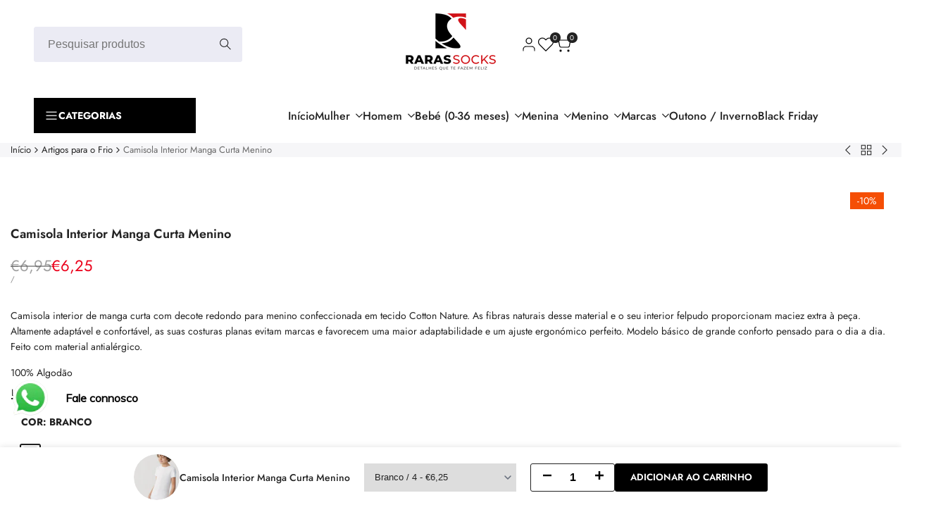

--- FILE ---
content_type: text/html; charset=utf-8
request_url: https://www.rarassocks.com/products/camisola-interior-manga-curta-menino
body_size: 58709
content:
<!doctype html><html class="no-js hdt-pr-img__effect-opacity hdt-badge__shape-round dir--ltr " lang="pt-PT" dir="ltr">
  <head><meta charset="utf-8">
    <meta http-equiv="X-UA-Compatible" content="IE=edge">
    <meta name="viewport" content="width=device-width,initial-scale=1">
    <meta name="theme-color" content="">
    <link rel="canonical" href="https://www.rarassocks.com/products/camisola-interior-manga-curta-menino"><link rel="icon" type="image/png" href="//www.rarassocks.com/cdn/shop/files/Logotipo_Preto_e_Vermelho.png?crop=center&height=32&v=1669156946&width=32">
      <link rel="apple-touch-icon" href="//www.rarassocks.com/cdn/shop/files/Logotipo_Preto_e_Vermelho.png?crop=center&height=48&v=1669156946&width=48"><link rel="preconnect" href="https://fonts.shopifycdn.com" crossorigin><title>
      Camisola Interior Manga Curta Menino
 &ndash; Rarassocks</title><meta name="description" content="Camisola interior de manga curta com decote redondo para menino confeccionada em tecido Cotton Nature. As fibras naturais desse material e o seu interior felpudo proporcionam maciez extra à peça. Altamente adaptável e confortável, as suas costuras planas evitam marcas e favorecem uma maior adaptabilidade e um ajuste er">
<!-- /snippets/social-meta-tags.liquid -->
<meta property="og:site_name" content="Rarassocks">
<meta property="og:url" content="https://www.rarassocks.com/products/camisola-interior-manga-curta-menino">
<meta property="og:title" content="Camisola Interior Manga Curta Menino">
<meta property="og:type" content="product">
<meta property="og:description" content="Camisola interior de manga curta com decote redondo para menino confeccionada em tecido Cotton Nature. As fibras naturais desse material e o seu interior felpudo proporcionam maciez extra à peça. Altamente adaptável e confortável, as suas costuras planas evitam marcas e favorecem uma maior adaptabilidade e um ajuste er"><meta property="og:image" content="http://www.rarassocks.com/cdn/shop/products/camisola-interior-manga-curta-menino-rarassocks-1.webp?v=1699050704">
  <meta property="og:image:secure_url" content="https://www.rarassocks.com/cdn/shop/products/camisola-interior-manga-curta-menino-rarassocks-1.webp?v=1699050704">
  <meta property="og:image:width" content="600">
  <meta property="og:image:height" content="900"><meta property="og:price:amount" content="6,25">
  <meta property="og:price:currency" content="EUR"><meta name="x:card" content="summary_large_image">
<meta name="x:title" content="Camisola Interior Manga Curta Menino">
<meta name="x:description" content="Camisola interior de manga curta com decote redondo para menino confeccionada em tecido Cotton Nature. As fibras naturais desse material e o seu interior felpudo proporcionam maciez extra à peça. Altamente adaptável e confortável, as suas costuras planas evitam marcas e favorecem uma maior adaptabilidade e um ajuste er">
<style data-shopify>@font-face {
  font-family: Jost;
  font-weight: 100;
  font-style: normal;
  font-display: swap;
  src: url("//www.rarassocks.com/cdn/fonts/jost/jost_n1.546362ec0aa4045fdc2721192f7d2462716cc7d1.woff2") format("woff2"),
       url("//www.rarassocks.com/cdn/fonts/jost/jost_n1.9b0529f29bfd479cc9556e047a2bf95152767216.woff") format("woff");
}

@font-face {
  font-family: Jost;
  font-weight: 100;
  font-style: italic;
  font-display: swap;
  src: url("//www.rarassocks.com/cdn/fonts/jost/jost_i1.7b0ff29ba95029edc5dd0df19002b72e6077fc6b.woff2") format("woff2"),
       url("//www.rarassocks.com/cdn/fonts/jost/jost_i1.7acf1f4df24d6c94874ab29dbc10ddec8b9782ca.woff") format("woff");
}

@font-face {
  font-family: Jost;
  font-weight: 200;
  font-style: normal;
  font-display: swap;
  src: url("//www.rarassocks.com/cdn/fonts/jost/jost_n2.7cf1d5ada8e7e487a344a1a211c13526576e9c10.woff2") format("woff2"),
       url("//www.rarassocks.com/cdn/fonts/jost/jost_n2.14a8a4441af24e1b5d8eda76eb6dd1ab6bfedf1f.woff") format("woff");
}

@font-face {
  font-family: Jost;
  font-weight: 200;
  font-style: italic;
  font-display: swap;
  src: url("//www.rarassocks.com/cdn/fonts/jost/jost_i2.007e8477891007f859cef1c7d7598297ed5cbf7e.woff2") format("woff2"),
       url("//www.rarassocks.com/cdn/fonts/jost/jost_i2.0a4291167079107154175e3d8634fb971f240b66.woff") format("woff");
}

@font-face {
  font-family: Jost;
  font-weight: 300;
  font-style: normal;
  font-display: swap;
  src: url("//www.rarassocks.com/cdn/fonts/jost/jost_n3.a5df7448b5b8c9a76542f085341dff794ff2a59d.woff2") format("woff2"),
       url("//www.rarassocks.com/cdn/fonts/jost/jost_n3.882941f5a26d0660f7dd135c08afc57fc6939a07.woff") format("woff");
}

@font-face {
  font-family: Jost;
  font-weight: 300;
  font-style: italic;
  font-display: swap;
  src: url("//www.rarassocks.com/cdn/fonts/jost/jost_i3.8d4e97d98751190bb5824cdb405ec5b0049a74c0.woff2") format("woff2"),
       url("//www.rarassocks.com/cdn/fonts/jost/jost_i3.1b7a65a16099fd3de6fdf1255c696902ed952195.woff") format("woff");
}

@font-face {
  font-family: Jost;
  font-weight: 400;
  font-style: normal;
  font-display: swap;
  src: url("//www.rarassocks.com/cdn/fonts/jost/jost_n4.d47a1b6347ce4a4c9f437608011273009d91f2b7.woff2") format("woff2"),
       url("//www.rarassocks.com/cdn/fonts/jost/jost_n4.791c46290e672b3f85c3d1c651ef2efa3819eadd.woff") format("woff");
}

@font-face {
  font-family: Jost;
  font-weight: 400;
  font-style: italic;
  font-display: swap;
  src: url("//www.rarassocks.com/cdn/fonts/jost/jost_i4.b690098389649750ada222b9763d55796c5283a5.woff2") format("woff2"),
       url("//www.rarassocks.com/cdn/fonts/jost/jost_i4.fd766415a47e50b9e391ae7ec04e2ae25e7e28b0.woff") format("woff");
}

@font-face {
  font-family: Jost;
  font-weight: 500;
  font-style: normal;
  font-display: swap;
  src: url("//www.rarassocks.com/cdn/fonts/jost/jost_n5.7c8497861ffd15f4e1284cd221f14658b0e95d61.woff2") format("woff2"),
       url("//www.rarassocks.com/cdn/fonts/jost/jost_n5.fb6a06896db583cc2df5ba1b30d9c04383119dd9.woff") format("woff");
}

@font-face {
  font-family: Jost;
  font-weight: 500;
  font-style: italic;
  font-display: swap;
  src: url("//www.rarassocks.com/cdn/fonts/jost/jost_i5.a6c7dbde35f2b89f8461eacda9350127566e5d51.woff2") format("woff2"),
       url("//www.rarassocks.com/cdn/fonts/jost/jost_i5.2b58baee736487eede6bcdb523ca85eea2418357.woff") format("woff");
}

@font-face {
  font-family: Jost;
  font-weight: 600;
  font-style: normal;
  font-display: swap;
  src: url("//www.rarassocks.com/cdn/fonts/jost/jost_n6.ec1178db7a7515114a2d84e3dd680832b7af8b99.woff2") format("woff2"),
       url("//www.rarassocks.com/cdn/fonts/jost/jost_n6.b1178bb6bdd3979fef38e103a3816f6980aeaff9.woff") format("woff");
}

@font-face {
  font-family: Jost;
  font-weight: 600;
  font-style: italic;
  font-display: swap;
  src: url("//www.rarassocks.com/cdn/fonts/jost/jost_i6.9af7e5f39e3a108c08f24047a4276332d9d7b85e.woff2") format("woff2"),
       url("//www.rarassocks.com/cdn/fonts/jost/jost_i6.2bf310262638f998ed206777ce0b9a3b98b6fe92.woff") format("woff");
}

@font-face {
  font-family: Jost;
  font-weight: 700;
  font-style: normal;
  font-display: swap;
  src: url("//www.rarassocks.com/cdn/fonts/jost/jost_n7.921dc18c13fa0b0c94c5e2517ffe06139c3615a3.woff2") format("woff2"),
       url("//www.rarassocks.com/cdn/fonts/jost/jost_n7.cbfc16c98c1e195f46c536e775e4e959c5f2f22b.woff") format("woff");
}

@font-face {
  font-family: Jost;
  font-weight: 700;
  font-style: italic;
  font-display: swap;
  src: url("//www.rarassocks.com/cdn/fonts/jost/jost_i7.d8201b854e41e19d7ed9b1a31fe4fe71deea6d3f.woff2") format("woff2"),
       url("//www.rarassocks.com/cdn/fonts/jost/jost_i7.eae515c34e26b6c853efddc3fc0c552e0de63757.woff") format("woff");
}

@font-face {
  font-family: Jost;
  font-weight: 800;
  font-style: normal;
  font-display: swap;
  src: url("//www.rarassocks.com/cdn/fonts/jost/jost_n8.3cf5e98b5ecbf822f9fccf0e49e49a03e21bd8ac.woff2") format("woff2"),
       url("//www.rarassocks.com/cdn/fonts/jost/jost_n8.dbe90b7c788249ac8931bcf34b35a1a9cdfaf184.woff") format("woff");
}

@font-face {
  font-family: Jost;
  font-weight: 800;
  font-style: italic;
  font-display: swap;
  src: url("//www.rarassocks.com/cdn/fonts/jost/jost_i8.c9686e83cd2cfb3a5bd986d83933736a3315b2e8.woff2") format("woff2"),
       url("//www.rarassocks.com/cdn/fonts/jost/jost_i8.525974c10da834b988c3927fcde002d48ad15cb1.woff") format("woff");
}

@font-face {
  font-family: Jost;
  font-weight: 900;
  font-style: normal;
  font-display: swap;
  src: url("//www.rarassocks.com/cdn/fonts/jost/jost_n9.cd269fa9adcae864ab1df15826ceb2fd310a3d4a.woff2") format("woff2"),
       url("//www.rarassocks.com/cdn/fonts/jost/jost_n9.fd15e8012129a3f22bd292bf1f8b87a15f894bd5.woff") format("woff");
}

@font-face {
  font-family: Jost;
  font-weight: 900;
  font-style: italic;
  font-display: swap;
  src: url("//www.rarassocks.com/cdn/fonts/jost/jost_i9.3941bc20c8f9c90d77754a7e7be88c3535a78aee.woff2") format("woff2"),
       url("//www.rarassocks.com/cdn/fonts/jost/jost_i9.5024ac18628c0cf54c1d7bb7af18af95d9fa0ef9.woff") format("woff");
}

:root {
    --aspect-ratiocus1: 0.716;
    --scrollbar-w: 0px;
    /* Spacing */
    --spacing-0-2: 0.2rem; /* 2px */
    --spacing-0-4: 0.4rem; /* 4px */
    --spacing-0-6: 0.6rem; /* 6px */
    --spacing-0-8: 0.8rem; /* 8px */
    --spacing-1: 1rem; /* 10px */
    --spacing-1-2: 1.2rem; /* 12px */
    --spacing-1-4: 1.4rem; /* 14px */
    --spacing-1-6: 1.6rem; /* 16px */
    --spacing-1-8: 1.8rem; /* 18px */
    --spacing-2: 2rem; /* 20px */
    --spacing-2-2: 2.2rem; /* 22px */
    --spacing-2-4: 2.4rem; /* 24px */
    --spacing-2-6: 2.6rem; /* 26px */
    --spacing-2-8: 2.8rem; /* 28px */
    --spacing-3: 3rem; /* 30px */
    --spacing-3-2: 3.2rem; /* 32px */
    --spacing-3-4: 3.4rem; /* 34px */
    --spacing-3-6: 3.6rem; /* 36px */
    --spacing-3-8: 3.8rem; /* 38px */
    --spacing-4: 4rem; /* 40px */
    --spacing-4-2: 4.2rem; /* 42px */
    --spacing-4-4: 4.4rem; /* 44px */
    --spacing-4-8: 4.8rem; /* 48px */
    --spacing-5: 5rem; /* 50px */
    --spacing-5-6: 5.6rem; /* 56px */
    --spacing-6: 6rem; /* 60px */
    --spacing-6-4: 6.4rem; /* 64px */
    --spacing-7: 7rem; /* 70px */
    --spacing-7-2: 7.2rem; /* 72px */
    --spacing-8: 8rem; /* 80px */
    --spacing-9: 9rem; /* 90px */
    --spacing-10: 10rem; /* 100px */

    /* Colors */
    --color-base-background: 255 255 255;
    --color-base-text: 34 34 34;
    --color-focus: 86 207 225;
    --payment-terms-background-color: rgb(255 255 255);

    --color-foreground: 34 34 34;
    --color-foreground2: 105 105 105;    
    --color-background2: 242 242 242;
    --color-accent: 0 0 0;
    --color-secondary: 98 98 98;
    --color-tertiary: 162 162 162;

    --hdt-btn-color: 255 255 255;
    --hdt-btn-bg: 0 0 0;
    --hdt-btn-border-color: 34 34 34;
    --hdt-btn-hover-color: 255 255 255;
    --hdt-btn-hover-bg:18 18 18;
    --hdt-btn-hover-border-color:52 52 52;

    --hdt-btn-secondary-color: 224 224 224;
    --hdt-btn-secondary-bg: 98 98 98;

    --hdt-btn-tertiary-color: 236 236 236;
    --hdt-btn-tertiary-bg: 162 162 162;

    --hdt-btn-outline-color: 34 34 34;
    --hdt-btn-outline-border-color: 34 34 34;

    --hdt-link-color: 34 34 34;
    --hdt-link-hover-color: 0 0 0;

    --color-line-border: 221 221 221;
    --color-overlay: 0 0 0;
    --payment-terms-background-color: rgb(255 255 255);
    /* Product colors */
    --color-pr-price: 84 84 84;
    --color-pr-sale-price: 235 0 27;
    --color-pr-text: 34 34 34;
    --color-pr-rating: ;
    /* Input colors */
    --color-input-primary: 255 255 255;
    --color-input-secondary: 104 104 104;

    /* Product badge colors */
    --color-on-sale-badge-background: 255 168 0;
    --color-on-sale-badge-text: 255 255 255;
    --color-new-badge-background: 235 0 27;
    --color-new-badge-text: 255 255 255;
    --color-sold-out-badge-background: 153 153 153;
    --color-sold-out-badge-text: 255 255 255;
    --color-pre-order-badge-background: 7 116 215;
    --color-pre-order-badge-text: 255 255 255;
    --color-custom-badge-background: 0 165 0;
    --color-custom-badge-text: 255 255 255;

    /* Notices colors */
    --color-tooltip-background: 56 56 56;
    --color-tooltip-text: 255 255 255;
    --color-success-background: 232 240 233;
    --color-success-text: 66 132 69;
    --color-warning-background: 251 246 234;
    --color-warning-text: 224 178 82;
    --color-error-background: 253 224 228;
    --color-error-text: 235 0 27;--f_family_1: Jost, sans-serif;
    --f_family_2: Jost, sans-serif;
    --f_family_3: Jost, sans-serif;--f_family_4: ;
    --f_family_5: ;
    
    /* --bs-font-sans-serif: var(--f_family); */

    --font-body-family: var(--f_family_1);
    --font-body-weight: 400;
    --font-body-weight-bold: 700;

    --font-heading-family: var(--f_family_1);
    --font-sheading-family: var(--f_family_3);
    --font-heading-weight: 500;

    --font-body-line-height: 1.6;
    --font-body-spacing: 0.0em;
    --font-heading-scale: 1.0;
    --font-heading-line-height: 1.7;
    --font-heading-spacing: 0.0em;
    --button-line-height: 1.2;

    --h0-size: calc(6.4rem * var(--font-heading-scale));
    --h1-size: calc(5.4rem * var(--font-heading-scale));
    --h2-size: calc(4.2rem * var(--font-heading-scale));
    --h3-size: calc(3.6rem * var(--font-heading-scale));
    --h4-size: calc(2.8rem * var(--font-heading-scale));
    --h5-size: calc(2.4rem * var(--font-heading-scale));
    --h6-size: calc(1.6rem * var(--font-heading-scale));

    --h0-size-mb: calc(3.2rem * var(--font-heading-scale));
    --h1-size-mb: calc(2.8rem * var(--font-heading-scale));
    --h2-size-mb: calc(2.5rem * var(--font-heading-scale));
    --h3-size-mb: calc(2.4rem * var(--font-heading-scale));
    --h4-size-mb: calc(2.2rem * var(--font-heading-scale));
    --h5-size-mb: calc(1.8rem * var(--font-heading-scale));
    --h6-size-mb: calc(1.4rem * var(--font-heading-scale));

    /* Font sizes */
    --text-xs: 1.0rem;
    --text-sm: 1.2rem;
    --text-base: 1.4rem;
    --text-lg: 1.6rem;
    --text-xl: 1.8rem;
    --text-2xl: 2.0rem;
    --text-4xl: 2.2rem;
    --text-6xl: 2.4rem;
    --text-8xl: 2.6rem;
    --text-10xl: 2.8rem;
    --text-12xl: 3.0rem;
    /* Font Weight */
    --font-light: 300;
    --font-normal: 400;
    --font-medium: 500;
    --font-semibold: 600;
    --font-bold: 700;
    --font-extrabold: 800;
    --font-black: 900;
    --spacing-x: 10px;
    --spacing-y: 20px;

    --container-max-width: 162rem;
    --container-max-width-padding-lg: 172rem;
    --container-max-width-padding-md: 168rem;
    --container-width-margin: 0rem;
    --spacing-sections-desktop: 0px;
    --spacing-sections-mobile: 0px;

    /* Border Radius */
    --radius-2xs: 0.0rem;
    --radius-xs: 0.0rem;
    --radius-sm: 0.0rem;
    --radius: 0.0rem;
    --radius-lg: 0.0rem;
    --radius-full: 9999px;
    --radius-button: 0.3rem;
    --radius-input: 3.0rem;
    --radius-product-card: 0.0rem;
    --radius-product-media: 0.0rem;
    --radius-collection-card: 0.0rem;
    --radius-blog-card: 0.0rem;

    --padding-block-input: var(--spacing-0-6);
    --padding-inline-input: var(--spacing-1);
    --height-input: var(--spacing-4-2);
    --thickness-btn: 0.2rem;

    --cursor-zoom-in-icon: url(//www.rarassocks.com/cdn/shop/t/4/assets/cursor-zoom-in.svg?v=88807523373575012131761086258);
    --cursor-close-svg-url: url(//www.rarassocks.com/cdn/shop/t/4/assets/cursor-close.svg?v=32251313898602219511761086258);

    /* RTL support */
      --value-logical-flip: 1;
      --value-origin-start: left;
      --value-origin-end: right;}

  /* Color schemes */
  [color-scheme="scheme-1"] {
      --color-background: 255 255 255;
      ;
      --color-background2: 242 242 242;

      --color-foreground: 34 34 34;
      --color-foreground2: 105 105 105;
      --color-accent: 0 0 0;
      --color-secondary: 98 98 98;
      --color-tertiary: 162 162 162;

      --hdt-btn-color: 255 255 255;
      --hdt-btn-bg: 0 0 0;
      --hdt-btn-border-color: 34 34 34;
      --hdt-btn-hover-color: 255 255 255;
      --hdt-btn-hover-bg:18 18 18;
      --hdt-btn-hover-border-color:52 52 52;

      --hdt-btn-secondary-color: 224 224 224;
      --hdt-btn-secondary-bg: 98 98 98;

      --hdt-btn-tertiary-color: 236 236 236;
      --hdt-btn-tertiary-bg: 162 162 162;

      --hdt-btn-outline-color: 34 34 34;
      --hdt-btn-outline-border-color: 34 34 34;

      --hdt-link-color: 34 34 34;
      --hdt-link-hover-color: 0 0 0;

      --color-line-border: 221 221 221;
      --color-overlay: 0 0 0;
      --payment-terms-background-color: rgb(255 255 255);
      /* Product colors */
      --color-pr-price: 84 84 84;
      --color-pr-sale-price: 235 0 27;
      --color-pr-text: 34 34 34;
      --color-pr-rating: ;
      /* Input colors */
      --color-input-primary: 255 255 255;
      --color-input-secondary: 104 104 104;
    }
  [color-scheme="scheme-77e4ef58-56a9-4631-876a-12098ba7d57d"] {
      --color-background: 34 34 34;
      ;
      --color-background2: 255 255 255;

      --color-foreground: 255 255 255;
      --color-foreground2: 135 135 135;
      --color-accent: 34 34 34;
      --color-secondary: 191 191 191;
      --color-tertiary: 128 128 128;

      --hdt-btn-color: 34 34 34;
      --hdt-btn-bg: 255 255 255;
      --hdt-btn-border-color: 255 255 255;
      --hdt-btn-hover-color: 34 34 34;
      --hdt-btn-hover-bg:255 255 255;
      --hdt-btn-hover-border-color:255 255 255;

      --hdt-btn-secondary-color: 76 76 76;
      --hdt-btn-secondary-bg: 191 191 191;

      --hdt-btn-tertiary-color: 51 51 51;
      --hdt-btn-tertiary-bg: 128 128 128;

      --hdt-btn-outline-color: 255 255 255;
      --hdt-btn-outline-border-color: 255 255 255;

      --hdt-link-color: 255 255 255;
      --hdt-link-hover-color: 34 34 34;

      --color-line-border: 68 68 68;
      --color-overlay: 0 0 0;
      --payment-terms-background-color: rgb(34 34 34);
      /* Product colors */
      --color-pr-price: 153 153 153;
      --color-pr-sale-price: 235 0 27;
      --color-pr-text: 255 255 255;
      --color-pr-rating: ;
      /* Input colors */
      --color-input-primary: 255 255 255;
      --color-input-secondary: 104 104 104;
    }
  [color-scheme="scheme-e0b73555-c767-4eda-aa6d-4e44e10aefce"] {
      --color-background: 255 255 255;
      ;
      --color-background2: 245 245 245;

      --color-foreground: 34 34 34;
      --color-foreground2: 135 135 135;
      --color-accent: 34 34 34;
      --color-secondary: 98 98 98;
      --color-tertiary: 162 162 162;

      --hdt-btn-color: 255 255 255;
      --hdt-btn-bg: 34 34 34;
      --hdt-btn-border-color: 34 34 34;
      --hdt-btn-hover-color: 255 255 255;
      --hdt-btn-hover-bg:52 52 52;
      --hdt-btn-hover-border-color:52 52 52;

      --hdt-btn-secondary-color: 224 224 224;
      --hdt-btn-secondary-bg: 98 98 98;

      --hdt-btn-tertiary-color: 236 236 236;
      --hdt-btn-tertiary-bg: 162 162 162;

      --hdt-btn-outline-color: 34 34 34;
      --hdt-btn-outline-border-color: 34 34 34;

      --hdt-link-color: 34 34 34;
      --hdt-link-hover-color: 34 34 34;

      --color-line-border: 238 238 238;
      --color-overlay: 0 0 0;
      --payment-terms-background-color: rgb(255 255 255);
      /* Product colors */
      --color-pr-price: 134 134 134;
      --color-pr-sale-price: 235 0 27;
      --color-pr-text: 0 0 0;
      --color-pr-rating: ;
      /* Input colors */
      --color-input-primary: 255 255 255;
      --color-input-secondary: 104 104 104;
    }
  [color-scheme="scheme-23cf8966-8e57-4acd-9bb3-bb85f222fbb9"] {
      --color-background: 255 255 255;
      ;
      --color-background2: 242 242 242;

      --color-foreground: 34 34 34;
      --color-foreground2: 135 135 135;
      --color-accent: 86 207 225;
      --color-secondary: 98 98 98;
      --color-tertiary: 162 162 162;

      --hdt-btn-color: 34 34 34;
      --hdt-btn-bg: 255 255 255;
      --hdt-btn-border-color: 153 153 153;
      --hdt-btn-hover-color: 34 34 34;
      --hdt-btn-hover-bg:255 255 255;
      --hdt-btn-hover-border-color:171 171 171;

      --hdt-btn-secondary-color: 224 224 224;
      --hdt-btn-secondary-bg: 98 98 98;

      --hdt-btn-tertiary-color: 236 236 236;
      --hdt-btn-tertiary-bg: 162 162 162;

      --hdt-btn-outline-color: 34 34 34;
      --hdt-btn-outline-border-color: 34 34 34;

      --hdt-link-color: 34 34 34;
      --hdt-link-hover-color: 86 207 225;

      --color-line-border: 221 221 221;
      --color-overlay: 0 0 0;
      --payment-terms-background-color: rgb(255 255 255);
      /* Product colors */
      --color-pr-price: 105 105 105;
      --color-pr-sale-price: 236 1 1;
      --color-pr-text: 34 34 34;
      --color-pr-rating: ;
      /* Input colors */
      --color-input-primary: 255 255 255;
      --color-input-secondary: 104 104 104;
    }
  [color-scheme="scheme-fe88a2ec-47a1-478d-8953-54da0178e18c"] {
      --color-background: 56 56 56;
      ;
      --color-background2: 242 242 242;

      --color-foreground: 255 255 255;
      --color-foreground2: 135 135 135;
      --color-accent: 0 0 0;
      --color-secondary: 191 191 191;
      --color-tertiary: 128 128 128;

      --hdt-btn-color: 0 0 0;
      --hdt-btn-bg: 255 255 255;
      --hdt-btn-border-color: 255 255 255;
      --hdt-btn-hover-color: 0 0 0;
      --hdt-btn-hover-bg:255 255 255;
      --hdt-btn-hover-border-color:255 255 255;

      --hdt-btn-secondary-color: 76 76 76;
      --hdt-btn-secondary-bg: 191 191 191;

      --hdt-btn-tertiary-color: 51 51 51;
      --hdt-btn-tertiary-bg: 128 128 128;

      --hdt-btn-outline-color: 0 0 0;
      --hdt-btn-outline-border-color: 0 0 0;

      --hdt-link-color: 0 0 0;
      --hdt-link-hover-color: 0 0 0;

      --color-line-border: 230 230 230;
      --color-overlay: 0 0 0;
      --payment-terms-background-color: rgb(56 56 56);
      /* Product colors */
      --color-pr-price: 105 105 105;
      --color-pr-sale-price: 236 1 1;
      --color-pr-text: 255 255 255;
      --color-pr-rating: ;
      /* Input colors */
      --color-input-primary: 255 255 255;
      --color-input-secondary: 104 104 104;
    }
  [color-scheme="scheme-6707cc8e-6558-49d9-8759-f7d934d9fe4f"] {
      --color-background: 233 30 99;
      ;
      --color-background2: 242 242 242;

      --color-foreground: 255 255 255;
      --color-foreground2: 255 255 255;
      --color-accent: 86 207 225;
      --color-secondary: 191 191 191;
      --color-tertiary: 128 128 128;

      --hdt-btn-color: 34 34 34;
      --hdt-btn-bg: 255 255 255;
      --hdt-btn-border-color: 255 255 255;
      --hdt-btn-hover-color: 34 34 34;
      --hdt-btn-hover-bg:255 255 255;
      --hdt-btn-hover-border-color:255 255 255;

      --hdt-btn-secondary-color: 76 76 76;
      --hdt-btn-secondary-bg: 191 191 191;

      --hdt-btn-tertiary-color: 51 51 51;
      --hdt-btn-tertiary-bg: 128 128 128;

      --hdt-btn-outline-color: 255 255 255;
      --hdt-btn-outline-border-color: 255 255 255;

      --hdt-link-color: 255 255 255;
      --hdt-link-hover-color: 86 207 225;

      --color-line-border: 221 221 221;
      --color-overlay: 0 0 0;
      --payment-terms-background-color: rgb(233 30 99);
      /* Product colors */
      --color-pr-price: 105 105 105;
      --color-pr-sale-price: 236 1 1;
      --color-pr-text: 34 34 34;
      --color-pr-rating: ;
      /* Input colors */
      --color-input-primary: 255 255 255;
      --color-input-secondary: 104 104 104;
    }
  [color-scheme="scheme-c9476b69-abc7-454f-a946-2d5a9f5f3a37"] {
      --color-background: 246 246 248;
      ;
      --color-background2: 242 242 242;

      --color-foreground: 31 31 39;
      --color-foreground2: 105 105 105;
      --color-accent: 86 207 225;
      --color-secondary: 87 87 110;
      --color-tertiary: 152 152 173;

      --hdt-btn-color: 255 255 255;
      --hdt-btn-bg: 34 34 34;
      --hdt-btn-border-color: 34 34 34;
      --hdt-btn-hover-color: 255 255 255;
      --hdt-btn-hover-bg:52 52 52;
      --hdt-btn-hover-border-color:52 52 52;

      --hdt-btn-secondary-color: 221 221 226;
      --hdt-btn-secondary-bg: 87 87 110;

      --hdt-btn-tertiary-color: 234 234 239;
      --hdt-btn-tertiary-bg: 152 152 173;

      --hdt-btn-outline-color: 34 34 34;
      --hdt-btn-outline-border-color: 34 34 34;

      --hdt-link-color: 34 34 34;
      --hdt-link-hover-color: 86 207 225;

      --color-line-border: 230 230 230;
      --color-overlay: 0 0 0;
      --payment-terms-background-color: rgb(246 246 248);
      /* Product colors */
      --color-pr-price: 105 105 105;
      --color-pr-sale-price: 236 1 1;
      --color-pr-text: 34 34 34;
      --color-pr-rating: ;
      /* Input colors */
      --color-input-primary: 255 255 255;
      --color-input-secondary: 104 104 104;
    }
  [color-scheme="scheme-3711dd47-4350-440c-9573-1391d2eb3ee5"] {
      --color-background: 19 23 40;
      ;
      --color-background2: 242 242 242;

      --color-foreground: 255 255 255;
      --color-foreground2: 135 135 135;
      --color-accent: 86 207 225;
      --color-secondary: 191 191 191;
      --color-tertiary: 128 128 128;

      --hdt-btn-color: 255 255 255;
      --hdt-btn-bg: 34 34 34;
      --hdt-btn-border-color: 34 34 34;
      --hdt-btn-hover-color: 255 255 255;
      --hdt-btn-hover-bg:52 52 52;
      --hdt-btn-hover-border-color:52 52 52;

      --hdt-btn-secondary-color: 76 76 76;
      --hdt-btn-secondary-bg: 191 191 191;

      --hdt-btn-tertiary-color: 51 51 51;
      --hdt-btn-tertiary-bg: 128 128 128;

      --hdt-btn-outline-color: 34 34 34;
      --hdt-btn-outline-border-color: 34 34 34;

      --hdt-link-color: 34 34 34;
      --hdt-link-hover-color: 86 207 225;

      --color-line-border: 221 221 221;
      --color-overlay: 0 0 0;
      --payment-terms-background-color: rgb(19 23 40);
      /* Product colors */
      --color-pr-price: 105 105 105;
      --color-pr-sale-price: 236 1 1;
      --color-pr-text: 34 34 34;
      --color-pr-rating: ;
      /* Input colors */
      --color-input-primary: 255 255 255;
      --color-input-secondary: 104 104 104;
    }
  [color-scheme="scheme-3a1d714f-d575-43d9-a28d-34da88e3bfa4"] {
      --color-background: 255 255 255;
      ;
      --color-background2: 242 242 242;

      --color-foreground: 0 0 0;
      --color-foreground2: 105 105 105;
      --color-accent: 86 207 225;
      --color-secondary: 64 64 64;
      --color-tertiary: 128 128 128;

      --hdt-btn-color: 255 255 255;
      --hdt-btn-bg: 34 34 34;
      --hdt-btn-border-color: 34 34 34;
      --hdt-btn-hover-color: 255 255 255;
      --hdt-btn-hover-bg:52 52 52;
      --hdt-btn-hover-border-color:52 52 52;

      --hdt-btn-secondary-color: 217 217 217;
      --hdt-btn-secondary-bg: 64 64 64;

      --hdt-btn-tertiary-color: 230 230 230;
      --hdt-btn-tertiary-bg: 128 128 128;

      --hdt-btn-outline-color: 34 34 34;
      --hdt-btn-outline-border-color: 34 34 34;

      --hdt-link-color: 34 34 34;
      --hdt-link-hover-color: 86 207 225;

      --color-line-border: 221 221 221;
      --color-overlay: 0 0 0;
      --payment-terms-background-color: rgb(255 255 255);
      /* Product colors */
      --color-pr-price: 105 105 105;
      --color-pr-sale-price: 236 1 1;
      --color-pr-text: 34 34 34;
      --color-pr-rating: ;
      /* Input colors */
      --color-input-primary: 235 235 244;
      --color-input-secondary: 104 104 104;
    }
  [color-scheme="scheme-6569eb2b-56ac-4f85-8be1-90a6c6625e05"] {
      --color-background: 255 255 255;
      ;
      --color-background2: 242 242 242;

      --color-foreground: 34 34 34;
      --color-foreground2: 81 81 103;
      --color-accent: 86 207 225;
      --color-secondary: 98 98 98;
      --color-tertiary: 162 162 162;

      --hdt-btn-color: 255 255 255;
      --hdt-btn-bg: 34 34 34;
      --hdt-btn-border-color: 34 34 34;
      --hdt-btn-hover-color: 255 255 255;
      --hdt-btn-hover-bg:52 52 52;
      --hdt-btn-hover-border-color:52 52 52;

      --hdt-btn-secondary-color: 224 224 224;
      --hdt-btn-secondary-bg: 98 98 98;

      --hdt-btn-tertiary-color: 236 236 236;
      --hdt-btn-tertiary-bg: 162 162 162;

      --hdt-btn-outline-color: 34 34 34;
      --hdt-btn-outline-border-color: 34 34 34;

      --hdt-link-color: 34 34 34;
      --hdt-link-hover-color: 86 207 225;

      --color-line-border: 221 221 221;
      --color-overlay: 0 0 0;
      --payment-terms-background-color: rgb(255 255 255);
      /* Product colors */
      --color-pr-price: 105 105 105;
      --color-pr-sale-price: 248 87 18;
      --color-pr-text: 34 34 34;
      --color-pr-rating: ;
      /* Input colors */
      --color-input-primary: 255 255 255;
      --color-input-secondary: 104 104 104;
    }
  [color-scheme="scheme-5fb11aac-5a31-49a2-a7b6-bbf4807c9858"] {
      --color-background: 255 255 255;
      ;
      --color-background2: 242 242 242;

      --color-foreground: 34 34 34;
      --color-foreground2: 105 105 105;
      --color-accent: 86 207 225;
      --color-secondary: 98 98 98;
      --color-tertiary: 162 162 162;

      --hdt-btn-color: 255 255 255;
      --hdt-btn-bg: 34 34 34;
      --hdt-btn-border-color: 34 34 34;
      --hdt-btn-hover-color: 255 255 255;
      --hdt-btn-hover-bg:52 52 52;
      --hdt-btn-hover-border-color:52 52 52;

      --hdt-btn-secondary-color: 224 224 224;
      --hdt-btn-secondary-bg: 98 98 98;

      --hdt-btn-tertiary-color: 236 236 236;
      --hdt-btn-tertiary-bg: 162 162 162;

      --hdt-btn-outline-color: 34 34 34;
      --hdt-btn-outline-border-color: 34 34 34;

      --hdt-link-color: 34 34 34;
      --hdt-link-hover-color: 86 207 225;

      --color-line-border: 221 221 221;
      --color-overlay: 0 0 0;
      --payment-terms-background-color: rgb(255 255 255);
      /* Product colors */
      --color-pr-price: 84 84 84;
      --color-pr-sale-price: 248 87 18;
      --color-pr-text: 34 34 34;
      --color-pr-rating: ;
      /* Input colors */
      --color-input-primary: 255 255 255;
      --color-input-secondary: 104 104 104;
    }
  

  @media screen and (min-width: 768px) {
    :root {
    /* Font sizes */
    --text-xs: 1.2rem;
    --text-sm: 1.3rem;
    --text-base: 1.4rem;
    --text-lg: 1.6rem;
    --text-xl: 1.8rem;
    --text-2xl: 2.0rem;
    --text-4xl: 2.2rem;
    --text-6xl: 2.4rem;
    --text-8xl: 2.6rem;
    --text-10xl: 2.8rem;
    --text-12xl: 3.0rem;
    --spacing-x: 13.32px;
    --spacing-y: 26.64px;
    }
  }
  @media screen and (min-width: 1150px) {
    :root {
    --spacing-x: 20px;
    --spacing-y: 40px;
    }
  }
  .hdt-btn--size-custom.hdt-btn--size-custom-1 {
    --hdt-btn-padding-x: 15px; --button-line-height: 25px; font-size: 14px;--minw-button: 160px; --minwdt-button: 160px;
  }
  body {
    ;}
  .hdt-card-product__title,.hdt-mini-cart__title,.hdt-page-cart__title {
    font-family: ;
  }
  .hdt-reveal-in-view :where([hdt-reveal=fade-in] .hdt-ratio[style*=--aspect-ratioapt] img,
  [hdt-reveal=slide-in]):not([animationend]) .hdt-ratio[style*=--aspect-ratioapt] img,
  .hdt-media-overlap-content>:is(img,video,iframe,svg,hdt-video-player),
  .hdt-media-overlap-content>:is(picture,.hdt-media-wrapper) :is(img,video,iframe,svg),
  .js hdt-reval-items[reveal-on-scroll=true] :where(.hdt-card-product,.hdt-reval-item) img {
    content-visibility: auto;
  }
</style>

<link href="//www.rarassocks.com/cdn/shop/t/4/assets/base.css?v=128366283854159491411761086258" rel="stylesheet" type="text/css" media="all" />
<link href="//www.rarassocks.com/cdn/shop/t/4/assets/theme.css?v=98612420046890415151761086259" rel="stylesheet" type="text/css" media="all" />
<link href="//www.rarassocks.com/cdn/shop/t/4/assets/product-card.css?v=157328887683004585351761086259" rel="stylesheet" type="text/css" media="all" />
<link href="//www.rarassocks.com/cdn/shop/t/4/assets/collection-products.css?v=19235496549789910451761086258" rel="stylesheet" type="text/css" media="all" />



<script async crossorigin fetchpriority="high" src="/cdn/shopifycloud/importmap-polyfill/es-modules-shim.2.4.0.js"></script>
<script>
  window.themeHDN = {
    settings: {
      shopCurency: "EUR",
      currencyFormat: "€{{amount_with_comma_separator}}",
      moneyFormat: "€{{amount_with_comma_separator}}",
      moneyWithCurrencyFormat: "€{{amount_with_comma_separator}} EUR",
      pageType: `product`,
      actionAfterATC: `open_cart_drawer`,
      currencyCodeEnabled: false,
      autoCurrencies: true,
      currencyRound: true,
      revealInView: true
      , shopTimezone: "+0000"}
  };
  document.documentElement.className = document.documentElement.className.replace('no-js', 'js');</script><script type="importmap">
  {
    "imports": {
      "@theme/libs": "//www.rarassocks.com/cdn/shop/t/4/assets/libs.min.js?v=132246485459096699051761086259",
      "@theme/events": "//www.rarassocks.com/cdn/shop/t/4/assets/events.js?v=34198938276775824981761086258",
      "@theme/utilities": "//www.rarassocks.com/cdn/shop/t/4/assets/utilities.js?v=42434528515917672131761086259",
      "@theme/global": "//www.rarassocks.com/cdn/shop/t/4/assets/global.min.js?v=32699011812958785401761086258",
      "@theme/floating": "//www.rarassocks.com/cdn/shop/t/4/assets/floating.min.js?v=177090544823015658871761086258",
      "@theme/zoom-psw": "//www.rarassocks.com/cdn/shop/t/4/assets/zoom-psw.min.js?v=9794405384828439741761086259",
      "@theme/psw": "//www.rarassocks.com/cdn/shop/t/4/assets/es-psw.min.js?v=56831319481966336101761086258",
      "@theme/dayjs": "//www.rarassocks.com/cdn/shop/t/4/assets/day.min.js?v=105690777647603308301761086258"
    }
  }
</script>
<link rel="modulepreload" href="//www.rarassocks.com/cdn/shop/t/4/assets/libs.min.js?v=132246485459096699051761086259">
<link rel="modulepreload" href="//www.rarassocks.com/cdn/shop/t/4/assets/global.min.js?v=32699011812958785401761086258">
<script type="module" src="//www.rarassocks.com/cdn/shop/t/4/assets/libs.min.js?v=132246485459096699051761086259" fetchpriority="high"></script>
<link rel="modulepreload" href="//www.rarassocks.com/cdn/shop/t/4/assets/events.js?v=34198938276775824981761086258">
<link rel="modulepreload" href="//www.rarassocks.com/cdn/shop/t/4/assets/utilities.js?v=42434528515917672131761086259">
<link rel="modulepreload" href="//www.rarassocks.com/cdn/shop/t/4/assets/floating.min.js?v=177090544823015658871761086258">
<link rel="modulepreload" href="//www.rarassocks.com/cdn/shop/t/4/assets/zoom-psw.min.js?v=9794405384828439741761086259">
<link rel="modulepreload" href="//www.rarassocks.com/cdn/shop/t/4/assets/es-psw.min.js?v=56831319481966336101761086258"><script>window.performance && window.performance.mark && window.performance.mark('shopify.content_for_header.start');</script><meta name="facebook-domain-verification" content="c83xic43p0z78jp9xp1y2l62gixdbp">
<meta name="google-site-verification" content="Ir4AIzT4b7bA_tQ3vESmc0qNFScimt3TT6XTmJZuALg">
<meta id="shopify-digital-wallet" name="shopify-digital-wallet" content="/67543236921/digital_wallets/dialog">
<meta name="shopify-checkout-api-token" content="274be1635cc0b1047b7440ca2de5e4ed">
<meta id="in-context-paypal-metadata" data-shop-id="67543236921" data-venmo-supported="false" data-environment="production" data-locale="en_US" data-paypal-v4="true" data-currency="EUR">
<link rel="alternate" hreflang="x-default" href="https://www.rarassocks.com/products/camisola-interior-manga-curta-menino">
<link rel="alternate" hreflang="es" href="https://www.rarassocks.com/es/products/camisola-interior-manga-curta-menino">
<link rel="alternate" hreflang="pt-ES" href="https://www.rarassocks.com/pt-es/products/camisola-interior-manga-curta-menino">
<link rel="alternate" type="application/json+oembed" href="https://www.rarassocks.com/products/camisola-interior-manga-curta-menino.oembed">
<script async="async" src="/checkouts/internal/preloads.js?locale=pt-PT"></script>
<link rel="preconnect" href="https://shop.app" crossorigin="anonymous">
<script async="async" src="https://shop.app/checkouts/internal/preloads.js?locale=pt-PT&shop_id=67543236921" crossorigin="anonymous"></script>
<script id="apple-pay-shop-capabilities" type="application/json">{"shopId":67543236921,"countryCode":"PT","currencyCode":"EUR","merchantCapabilities":["supports3DS"],"merchantId":"gid:\/\/shopify\/Shop\/67543236921","merchantName":"Rarassocks","requiredBillingContactFields":["postalAddress","email","phone"],"requiredShippingContactFields":["postalAddress","email","phone"],"shippingType":"shipping","supportedNetworks":["visa","maestro","masterCard","amex"],"total":{"type":"pending","label":"Rarassocks","amount":"1.00"},"shopifyPaymentsEnabled":true,"supportsSubscriptions":true}</script>
<script id="shopify-features" type="application/json">{"accessToken":"274be1635cc0b1047b7440ca2de5e4ed","betas":["rich-media-storefront-analytics"],"domain":"www.rarassocks.com","predictiveSearch":true,"shopId":67543236921,"locale":"pt-pt"}</script>
<script>var Shopify = Shopify || {};
Shopify.shop = "rarasocks.myshopify.com";
Shopify.locale = "pt-PT";
Shopify.currency = {"active":"EUR","rate":"1.0"};
Shopify.country = "PT";
Shopify.theme = {"name":"2025 Disaine kalles - v5-2-0","id":188887990615,"schema_name":"Kalles","schema_version":"5.2.0","theme_store_id":null,"role":"main"};
Shopify.theme.handle = "null";
Shopify.theme.style = {"id":null,"handle":null};
Shopify.cdnHost = "www.rarassocks.com/cdn";
Shopify.routes = Shopify.routes || {};
Shopify.routes.root = "/";</script>
<script type="module">!function(o){(o.Shopify=o.Shopify||{}).modules=!0}(window);</script>
<script>!function(o){function n(){var o=[];function n(){o.push(Array.prototype.slice.apply(arguments))}return n.q=o,n}var t=o.Shopify=o.Shopify||{};t.loadFeatures=n(),t.autoloadFeatures=n()}(window);</script>
<script>
  window.ShopifyPay = window.ShopifyPay || {};
  window.ShopifyPay.apiHost = "shop.app\/pay";
  window.ShopifyPay.redirectState = null;
</script>
<script id="shop-js-analytics" type="application/json">{"pageType":"product"}</script>
<script defer="defer" async type="module" src="//www.rarassocks.com/cdn/shopifycloud/shop-js/modules/v2/client.init-shop-cart-sync_DkeY9lyF.pt-PT.esm.js"></script>
<script defer="defer" async type="module" src="//www.rarassocks.com/cdn/shopifycloud/shop-js/modules/v2/chunk.common_BfwUEH3L.esm.js"></script>
<script type="module">
  await import("//www.rarassocks.com/cdn/shopifycloud/shop-js/modules/v2/client.init-shop-cart-sync_DkeY9lyF.pt-PT.esm.js");
await import("//www.rarassocks.com/cdn/shopifycloud/shop-js/modules/v2/chunk.common_BfwUEH3L.esm.js");

  window.Shopify.SignInWithShop?.initShopCartSync?.({"fedCMEnabled":true,"windoidEnabled":true});

</script>
<script>
  window.Shopify = window.Shopify || {};
  if (!window.Shopify.featureAssets) window.Shopify.featureAssets = {};
  window.Shopify.featureAssets['shop-js'] = {"shop-cart-sync":["modules/v2/client.shop-cart-sync_Dc1BtALr.pt-PT.esm.js","modules/v2/chunk.common_BfwUEH3L.esm.js"],"init-fed-cm":["modules/v2/client.init-fed-cm_BIZrTNqd.pt-PT.esm.js","modules/v2/chunk.common_BfwUEH3L.esm.js"],"init-shop-email-lookup-coordinator":["modules/v2/client.init-shop-email-lookup-coordinator_CMzhfNBz.pt-PT.esm.js","modules/v2/chunk.common_BfwUEH3L.esm.js"],"shop-cash-offers":["modules/v2/client.shop-cash-offers_Bg-88F_U.pt-PT.esm.js","modules/v2/chunk.common_BfwUEH3L.esm.js","modules/v2/chunk.modal_D1PgtOZa.esm.js"],"init-shop-cart-sync":["modules/v2/client.init-shop-cart-sync_DkeY9lyF.pt-PT.esm.js","modules/v2/chunk.common_BfwUEH3L.esm.js"],"init-windoid":["modules/v2/client.init-windoid_AQAnFedG.pt-PT.esm.js","modules/v2/chunk.common_BfwUEH3L.esm.js"],"shop-toast-manager":["modules/v2/client.shop-toast-manager_C5kH8mgs.pt-PT.esm.js","modules/v2/chunk.common_BfwUEH3L.esm.js"],"pay-button":["modules/v2/client.pay-button_CsLQyks-.pt-PT.esm.js","modules/v2/chunk.common_BfwUEH3L.esm.js"],"shop-button":["modules/v2/client.shop-button_C5eLo63U.pt-PT.esm.js","modules/v2/chunk.common_BfwUEH3L.esm.js"],"shop-login-button":["modules/v2/client.shop-login-button_M92mB918.pt-PT.esm.js","modules/v2/chunk.common_BfwUEH3L.esm.js","modules/v2/chunk.modal_D1PgtOZa.esm.js"],"avatar":["modules/v2/client.avatar_BTnouDA3.pt-PT.esm.js"],"shop-follow-button":["modules/v2/client.shop-follow-button_CzPWqEX7.pt-PT.esm.js","modules/v2/chunk.common_BfwUEH3L.esm.js","modules/v2/chunk.modal_D1PgtOZa.esm.js"],"init-customer-accounts-sign-up":["modules/v2/client.init-customer-accounts-sign-up_C-TTmY6d.pt-PT.esm.js","modules/v2/client.shop-login-button_M92mB918.pt-PT.esm.js","modules/v2/chunk.common_BfwUEH3L.esm.js","modules/v2/chunk.modal_D1PgtOZa.esm.js"],"init-shop-for-new-customer-accounts":["modules/v2/client.init-shop-for-new-customer-accounts_BWgebly4.pt-PT.esm.js","modules/v2/client.shop-login-button_M92mB918.pt-PT.esm.js","modules/v2/chunk.common_BfwUEH3L.esm.js","modules/v2/chunk.modal_D1PgtOZa.esm.js"],"init-customer-accounts":["modules/v2/client.init-customer-accounts_CAt_0ttN.pt-PT.esm.js","modules/v2/client.shop-login-button_M92mB918.pt-PT.esm.js","modules/v2/chunk.common_BfwUEH3L.esm.js","modules/v2/chunk.modal_D1PgtOZa.esm.js"],"checkout-modal":["modules/v2/client.checkout-modal_BKl_wURB.pt-PT.esm.js","modules/v2/chunk.common_BfwUEH3L.esm.js","modules/v2/chunk.modal_D1PgtOZa.esm.js"],"lead-capture":["modules/v2/client.lead-capture_DNz1F5uu.pt-PT.esm.js","modules/v2/chunk.common_BfwUEH3L.esm.js","modules/v2/chunk.modal_D1PgtOZa.esm.js"],"shop-login":["modules/v2/client.shop-login_D_U0xmcU.pt-PT.esm.js","modules/v2/chunk.common_BfwUEH3L.esm.js","modules/v2/chunk.modal_D1PgtOZa.esm.js"],"payment-terms":["modules/v2/client.payment-terms_CAyHeiDw.pt-PT.esm.js","modules/v2/chunk.common_BfwUEH3L.esm.js","modules/v2/chunk.modal_D1PgtOZa.esm.js"]};
</script>
<script>(function() {
  var isLoaded = false;
  function asyncLoad() {
    if (isLoaded) return;
    isLoaded = true;
    var urls = ["https:\/\/cdn.shopify.com\/s\/files\/1\/0033\/3538\/9233\/files\/pushdaddy_a2.js?shop=rarasocks.myshopify.com","https:\/\/cdn.shopify.com\/s\/files\/1\/0033\/3538\/9233\/files\/pushdaddy_a7.js?shop=rarasocks.myshopify.com","https:\/\/cdn.shopify.com\/s\/files\/1\/0033\/3538\/9233\/files\/pushdaddy_a7_livechat1_new2.js?v=1707659950\u0026shop=rarasocks.myshopify.com"];
    for (var i = 0; i < urls.length; i++) {
      var s = document.createElement('script');
      s.type = 'text/javascript';
      s.async = true;
      s.src = urls[i];
      var x = document.getElementsByTagName('script')[0];
      x.parentNode.insertBefore(s, x);
    }
  };
  if(window.attachEvent) {
    window.attachEvent('onload', asyncLoad);
  } else {
    window.addEventListener('load', asyncLoad, false);
  }
})();</script>
<script id="__st">var __st={"a":67543236921,"offset":0,"reqid":"d817d399-9eca-4539-985b-7a9093bfeaed-1764352098","pageurl":"www.rarassocks.com\/products\/camisola-interior-manga-curta-menino","u":"920bd1f07e9d","p":"product","rtyp":"product","rid":8166185664825};</script>
<script>window.ShopifyPaypalV4VisibilityTracking = true;</script>
<script id="captcha-bootstrap">!function(){'use strict';const t='contact',e='account',n='new_comment',o=[[t,t],['blogs',n],['comments',n],[t,'customer']],c=[[e,'customer_login'],[e,'guest_login'],[e,'recover_customer_password'],[e,'create_customer']],r=t=>t.map((([t,e])=>`form[action*='/${t}']:not([data-nocaptcha='true']) input[name='form_type'][value='${e}']`)).join(','),a=t=>()=>t?[...document.querySelectorAll(t)].map((t=>t.form)):[];function s(){const t=[...o],e=r(t);return a(e)}const i='password',u='form_key',d=['recaptcha-v3-token','g-recaptcha-response','h-captcha-response',i],f=()=>{try{return window.sessionStorage}catch{return}},m='__shopify_v',_=t=>t.elements[u];function p(t,e,n=!1){try{const o=window.sessionStorage,c=JSON.parse(o.getItem(e)),{data:r}=function(t){const{data:e,action:n}=t;return t[m]||n?{data:e,action:n}:{data:t,action:n}}(c);for(const[e,n]of Object.entries(r))t.elements[e]&&(t.elements[e].value=n);n&&o.removeItem(e)}catch(o){console.error('form repopulation failed',{error:o})}}const l='form_type',E='cptcha';function T(t){t.dataset[E]=!0}const w=window,h=w.document,L='Shopify',v='ce_forms',y='captcha';let A=!1;((t,e)=>{const n=(g='f06e6c50-85a8-45c8-87d0-21a2b65856fe',I='https://cdn.shopify.com/shopifycloud/storefront-forms-hcaptcha/ce_storefront_forms_captcha_hcaptcha.v1.5.2.iife.js',D={infoText:'Protegido por hCaptcha',privacyText:'Privacidade',termsText:'Termos'},(t,e,n)=>{const o=w[L][v],c=o.bindForm;if(c)return c(t,g,e,D).then(n);var r;o.q.push([[t,g,e,D],n]),r=I,A||(h.body.append(Object.assign(h.createElement('script'),{id:'captcha-provider',async:!0,src:r})),A=!0)});var g,I,D;w[L]=w[L]||{},w[L][v]=w[L][v]||{},w[L][v].q=[],w[L][y]=w[L][y]||{},w[L][y].protect=function(t,e){n(t,void 0,e),T(t)},Object.freeze(w[L][y]),function(t,e,n,w,h,L){const[v,y,A,g]=function(t,e,n){const i=e?o:[],u=t?c:[],d=[...i,...u],f=r(d),m=r(i),_=r(d.filter((([t,e])=>n.includes(e))));return[a(f),a(m),a(_),s()]}(w,h,L),I=t=>{const e=t.target;return e instanceof HTMLFormElement?e:e&&e.form},D=t=>v().includes(t);t.addEventListener('submit',(t=>{const e=I(t);if(!e)return;const n=D(e)&&!e.dataset.hcaptchaBound&&!e.dataset.recaptchaBound,o=_(e),c=g().includes(e)&&(!o||!o.value);(n||c)&&t.preventDefault(),c&&!n&&(function(t){try{if(!f())return;!function(t){const e=f();if(!e)return;const n=_(t);if(!n)return;const o=n.value;o&&e.removeItem(o)}(t);const e=Array.from(Array(32),(()=>Math.random().toString(36)[2])).join('');!function(t,e){_(t)||t.append(Object.assign(document.createElement('input'),{type:'hidden',name:u})),t.elements[u].value=e}(t,e),function(t,e){const n=f();if(!n)return;const o=[...t.querySelectorAll(`input[type='${i}']`)].map((({name:t})=>t)),c=[...d,...o],r={};for(const[a,s]of new FormData(t).entries())c.includes(a)||(r[a]=s);n.setItem(e,JSON.stringify({[m]:1,action:t.action,data:r}))}(t,e)}catch(e){console.error('failed to persist form',e)}}(e),e.submit())}));const S=(t,e)=>{t&&!t.dataset[E]&&(n(t,e.some((e=>e===t))),T(t))};for(const o of['focusin','change'])t.addEventListener(o,(t=>{const e=I(t);D(e)&&S(e,y())}));const B=e.get('form_key'),M=e.get(l),P=B&&M;t.addEventListener('DOMContentLoaded',(()=>{const t=y();if(P)for(const e of t)e.elements[l].value===M&&p(e,B);[...new Set([...A(),...v().filter((t=>'true'===t.dataset.shopifyCaptcha))])].forEach((e=>S(e,t)))}))}(h,new URLSearchParams(w.location.search),n,t,e,['guest_login'])})(!0,!0)}();</script>
<script integrity="sha256-52AcMU7V7pcBOXWImdc/TAGTFKeNjmkeM1Pvks/DTgc=" data-source-attribution="shopify.loadfeatures" defer="defer" src="//www.rarassocks.com/cdn/shopifycloud/storefront/assets/storefront/load_feature-81c60534.js" crossorigin="anonymous"></script>
<script crossorigin="anonymous" defer="defer" src="//www.rarassocks.com/cdn/shopifycloud/storefront/assets/shopify_pay/storefront-65b4c6d7.js?v=20250812"></script>
<script data-source-attribution="shopify.dynamic_checkout.dynamic.init">var Shopify=Shopify||{};Shopify.PaymentButton=Shopify.PaymentButton||{isStorefrontPortableWallets:!0,init:function(){window.Shopify.PaymentButton.init=function(){};var t=document.createElement("script");t.src="https://www.rarassocks.com/cdn/shopifycloud/portable-wallets/latest/portable-wallets.pt-pt.js",t.type="module",document.head.appendChild(t)}};
</script>
<script data-source-attribution="shopify.dynamic_checkout.buyer_consent">
  function portableWalletsHideBuyerConsent(e){var t=document.getElementById("shopify-buyer-consent"),n=document.getElementById("shopify-subscription-policy-button");t&&n&&(t.classList.add("hidden"),t.setAttribute("aria-hidden","true"),n.removeEventListener("click",e))}function portableWalletsShowBuyerConsent(e){var t=document.getElementById("shopify-buyer-consent"),n=document.getElementById("shopify-subscription-policy-button");t&&n&&(t.classList.remove("hidden"),t.removeAttribute("aria-hidden"),n.addEventListener("click",e))}window.Shopify?.PaymentButton&&(window.Shopify.PaymentButton.hideBuyerConsent=portableWalletsHideBuyerConsent,window.Shopify.PaymentButton.showBuyerConsent=portableWalletsShowBuyerConsent);
</script>
<script data-source-attribution="shopify.dynamic_checkout.cart.bootstrap">document.addEventListener("DOMContentLoaded",(function(){function t(){return document.querySelector("shopify-accelerated-checkout-cart, shopify-accelerated-checkout")}if(t())Shopify.PaymentButton.init();else{new MutationObserver((function(e,n){t()&&(Shopify.PaymentButton.init(),n.disconnect())})).observe(document.body,{childList:!0,subtree:!0})}}));
</script>
<script id='scb4127' type='text/javascript' async='' src='https://www.rarassocks.com/cdn/shopifycloud/privacy-banner/storefront-banner.js'></script><link id="shopify-accelerated-checkout-styles" rel="stylesheet" media="screen" href="https://www.rarassocks.com/cdn/shopifycloud/portable-wallets/latest/accelerated-checkout-backwards-compat.css" crossorigin="anonymous">
<style id="shopify-accelerated-checkout-cart">
        #shopify-buyer-consent {
  margin-top: 1em;
  display: inline-block;
  width: 100%;
}

#shopify-buyer-consent.hidden {
  display: none;
}

#shopify-subscription-policy-button {
  background: none;
  border: none;
  padding: 0;
  text-decoration: underline;
  font-size: inherit;
  cursor: pointer;
}

#shopify-subscription-policy-button::before {
  box-shadow: none;
}

      </style>

<script>window.performance && window.performance.mark && window.performance.mark('shopify.content_for_header.end');</script>
<!-- BEGIN app block: shopify://apps/gsc-instagram-feed/blocks/embed/96970b1b-b770-454f-b16b-51f47e1aa4ed --><script>
  try {
    window.GSC_INSTAFEED_WIDGETS = [{"key":"GSC-JDFTFTbMegYEJiT","popup":{"avatar":true,"caption":true,"username":true,"likeCount":true,"permalink":true,"commentsCount":true,"permalinkText":"View post"},"blocks":[{"id":"heading-yATAXKShFLNo","type":"heading","align":"center","color":"#000000","value":"Siga-nos no nossos Instagram","enabled":true,"padding":{"mobile":{},"desktop":{}},"fontWeight":"600","textTransform":"unset","mobileFontSize":"24px","desktopFontSize":"28px"},{"id":"text-AcQaqesbzfSk","type":"text","align":"center","color":"#616161","value":"Bastidores, novidades e conforto real no dia a dia.","enabled":true,"padding":{"mobile":{"bottom":"8px"},"desktop":{"bottom":"12px"}},"fontWeight":"400","textTransform":"unset","mobileFontSize":"14px","desktopFontSize":"16px"},{"id":"posts-rMYUHJICMJZx","type":"posts","aspect":"1:1","radius":{"mobile":"8px","desktop":"12px"},"enabled":true,"padding":{"mobile":{},"desktop":{}},"hoverEffects":{"caption":false,"enabled":true,"instLogo":true,"likeCount":true,"commentsCount":true},"videoAutoplay":true,"mediaClickAction":"popup","showMediaTypeIcon":true},{"id":"button-PZWaXTwjOACe","href":"https://instagram.com/rarassocks.pt","type":"button","label":"Visitar o Instagram","width":"content","border":{"size":"2px","color":"#000000","enabled":false},"margin":{"mobile":{"top":"8px","left":"0px","right":"0px","bottom":"0px"},"desktop":{"top":"12px","left":"0px","right":"0px","bottom":"0px"}},"radius":{"value":"12px","enabled":true},"target":"_blank","enabled":false,"padding":{"mobile":{"top":"14px","left":"32px","right":"32px","bottom":"14px"},"desktop":{"top":"16px","left":"48px","right":"48px","bottom":"16px"}},"textColor":"#ffffff","background":{"blur":"0px","color":"#000000","enabled":true},"fontWeight":"600","textTransform":"unset","mobileFontSize":"13px","desktopFontSize":"15px","mobileLetterSpacing":"0","desktopLetterSpacing":"0"}],"enabled":true,"general":{"breakpoint":"768px","updateInterval":"day"},"container":{"margin":{"mobile":{"top":"0px","left":"0px","right":"0px","bottom":"0px"},"desktop":{"top":"0px","left":"0px","right":"0px","bottom":"0px"}},"radius":{"value":"0px","enabled":true},"padding":{"mobile":{"top":"48px","left":"16px","right":"16px","bottom":"48px"},"desktop":{"top":"80px","left":"20px","right":"20px","bottom":"80px"}},"background":{"blur":"0px","color":"#ffffff","enabled":true},"containerWidthType":"full","containerWidthValue":"1024px"},"hasGscLogo":true,"mobileLayout":{"grid":{"gap":"4px","rowCount":2,"columnCount":3},"mode":"auto","variant":"carousel","carousel":{"gap":"4px","autoplay":{"speed":3,"enabled":true},"mediaCount":20,"columnCount":2},"autoConfig":{"grid":{"gap":"4px","rowCount":2,"columnCount":3},"variant":"carousel","carousel":{"gap":"4px","autoplay":{"speed":3,"enabled":true},"mediaCount":20,"columnCount":2}}},"desktopLayout":{"grid":{"gap":"12px","rowCount":2,"columnCount":5},"variant":"carousel","carousel":{"gap":"12px","arrows":"always","autoplay":{"speed":3,"enabled":true},"mediaCount":20,"columnCount":5}}}]
  } catch (e) {
    console.log(e);
  }
</script>


<!-- END app block --><!-- BEGIN app block: shopify://apps/pushdaddy-whatsapp-chat-api/blocks/app-embed/e3f2054d-bf7b-4e63-8db3-00712592382c -->
  
<script>
   var random_numberyryt = "id" + Math.random().toString(16).slice(2);
</script>

 <div id="shopify-block-placeholder_pdaddychat" class="shopify-block shopify-app-block" data-block-handle="app-embed">
 </div>

<script>
  document.getElementById('shopify-block-placeholder_pdaddychat').id = 'shopify-block-' + random_numberyryt;
if (!window.wwhatsappJs_new2a) {
    try {
        window.wwhatsappJs_new2a = {};
        wwhatsappJs_new2a.WhatsApp_new2a = {
            metafields: {
                shop: "rarasocks.myshopify.com",
                settings: {"block_order":["15000174554"],"blocks":{"15000174554":{"disabled":"0","number":"351915870387","name":"Raquel","label":"Apoio ao Cliente","avatar":"https://cdn.shopify.com/s/files/1/0033/3538/9233/files/amoiatedf.gif?v=1637917265","online":"0","timezone":"Europe/Rome","cid":"15000174554","ciiid":"145116","websiteee":"rarassocks.com","sunday":{"enabled":"1","range":"0,1439"},"monday":{"enabled":"1","range":"0,1439"},"tuesday":{"enabled":"1","range":"0,1439"},"wednesday":{"enabled":"1","range":"0,1439"},"thursday":{"enabled":"1","range":"0,1439"},"friday":{"enabled":"1","range":"0,1439"},"saturday":{"enabled":"1","range":"0,1439"},"offline":"Estamos offline. Mas poderá deixar a sua mensagem. Seremos Breves a responder","chat":{"enabled":"1","greeting":"Olá! O meu nome é Raquel. Em que posso ajudar hoje ?"},"message":"Preciso de ajuda","page_url":"0"}},"style":{"pattern":"100","customized":{"enabled":"1","color":"#FFFFFF","background":"#1E1E20","background_img":"","svg_color":"","background_img_main":"https://cdn.shopify.com/s/files/1/0033/3538/9233/files/1905.png","button_animation":"","background_pic_header":"","auto_start":"9999000","hide_buttonsx":"0","icon_width":"60","chat_width":"376","border_radius":"50","icon_position":"12","compact_normal":"1","secondary_button":"0","secondary_button_link":"","secondary_text":"","pages_display":"/pages/,/,/collections/,/products/,/cart/,/orders/,/checkouts/,/blogs/,/password/","updown_bottom":"120","labelradius":"8","updown_bottom_m":"60","updown_bottom2":"0","widget_optin":"","leftright_label":"0","updown_share":"30","secondary_button_bgcolor":"#f0f0f0","secondary_button_tcolor":"#0084FF ","secondary_button_lcolor":"#0084FF ","leftt_rightt":"1","leftt_rightt_sec":"3","animation_count":"infinite","font_weight":"600","animation_iteration":"99999","extend_header_img":"0","font":"Muli","font_size":"16","abandned_cart_enabled":"1","auto_hide_share":"10000000000","auto_hide_chat":"10000000000","final_leftright_second_position":"right","remove_bottom":"1","header_text_color":"","header_bg_color":"#","pushnotifiction":"1","share_icons_display":"Whatsapp","share_size":"40","share_radius":"0","svg_yes":"0","svg_yes_icon":"0","share_trans":"0","what_bg":"","body_bgcolor":"","abandoned_kakkar":"0","shadow_yn":"1","mobile_label_yn":"1","google_ec":"whatsapp_pushdaddy","google_el":"whatsapp_pushdaddy","google_ea":"whatsapp_pushdaddy","fpixel_en":"whatsapp_pushdaddy","insta_username":"","fb_username":"","email_username":"","faq_yn":"0","chatbox_radius":"8","clicktcart_text":"Estamos disponíveis 24 horas por dia, 7 dias por semana para chat. sinta-se a vontade para conversar","live_whatsapp":"1","live_whatsapp_mobile":"1","bot_yn":"0","advance_bot":"0","botus":"1","clicktcart_anim_c":"pwapp-onlyonce","clicktcart":"0","ctaction_animation":"pwapp-bounce","order_conf":false,"whatsapp_yn":"0","header_posit_img":"center","remove_bg":"0","img_cntt":"10000000000000000","ordertrack_url":"","chatbox_height":"70","title_textsize":"24","waving_img":"","merged_icons":"0","merged_icons_display":"NO","blink_circle":"0","blink_animation":"pwapp-zooml","blink_circle_color":"#fff","blink_circle_bg":"red","trackingon":"0","chatnow_color":"black","label_bgcolor":"#fff","faq_color":"black","leftrightclose":"right","header_flat":"1","adddv_bott":"","etext1":"Please introduce yourself","etext2":"Enter your email","etext3":"Send","etext4":"Thank You","etext5":"2000","scaleicon":"1","scaleicon_m":"1","emailpop":"0","signuppopup":"","flyer_chat":"0","flyer_chat_m":"0","flyer_text":"","flyer_img":"","merge_bot_button":"0","wallyn":"0","lang_support":"en"}},"share":{"desktop":{"disabled":"1","position":"left"},"mobile":{"disabled":"1","position":"left"},"style":{"color":"#2A2C2B","background":"#D8AB2E"},"texts":{"button":"Compartilhar","message":"VERIFICAR ISTO"}},"push_notif":{"headertttext":"Nunca perca uma venda 🛍️","bodytextt":"Inscreva-se para receber atualizações sobre novos produtos e promoções exclusivas","acceppttextt":"Aceitar","dennnyyextt":"Recusar"},"addtocart":{"style":{"mobile":"0","desktop":"0","replace_yn":"0","but_bgcolor":"","but_tcolor":"","but_fsize":"0","but_radius":"0","button_wid":"0","button_pad":"0","but_bor_col":"","but_bor_wid":"0"},"texts":{"but_label1":"","but_link1":"","but_label2":"","but_link2":""}},"faq_quick_reply":[],"faq_block_order":[],"faq_blocks":[],"faq_texts":{"category":"FAQ Categories","featured":"General questions","search":"Search on Helpdesk","results":"Results for terms","no_results":"Sorry, no results found. Please try another keyword."},"track_url":"https://way2enjoy.com/shopify/1/whatsapp-chat/tracking_1.php","charge":true,"desktop":{"disabled":"0","position":"left","layout":"button"},"mobile":{"disabled":"0","position":"right","layout":"button"},"texts":{"title":"Olá","description":"Bem vindo a Raras Socks","prefilledt":"Preciso de ajuda","note":"Somos breves a responder","button":"Fale connosco","button_m":"Fale connosco","bot_tri_button":"Order Status","placeholder":"Enviar mensagem","emoji_search":"Search emoji…","emoji_frequently":"Frequently used","emoji_people":"People","emoji_nature":"Nature","emoji_objects":"Objects","emoji_places":"Places","emoji_symbols":"Symbols","emoji_not_found":"No emoji could be found"}},
				
            }
        };
        // Any additional code...
    } catch (e) {
        console.error('An error occurred in the script:', e);
    }
}

  const blocksyyy = wwhatsappJs_new2a.WhatsApp_new2a.metafields.settings.blocks;
for (const blockId in blocksyyy) {
    if (blocksyyy.hasOwnProperty(blockId)) {
        const block = blocksyyy[blockId]; 
        const ciiid_value = block.ciiid;   
        const pdaddy_website = block.websiteee;   

		
		
         localStorage.setItem('pdaddy_ciiid', ciiid_value);
		          localStorage.setItem('pdaddy_website', pdaddy_website);
       // console.log(`Stored ciiid for block ${blockId}: ${ciiid_value}`);
    }
}




</script>






<!-- END app block --><!-- BEGIN app block: shopify://apps/xo-insert-code/blocks/insert-code-header/72017b12-3679-442e-b23c-5c62460717f5 --><!-- XO-InsertCode Header -->


<meta name="google-site-verification" content="tcnLCLABQhliZhv7mecqWJ5g0g5ZTum9cBX04zZfkvc" />
  
<script type="text/javascript">
    (function(c,l,a,r,i,t,y){
        c[a]=c[a]||function(){(c[a].q=c[a].q||[]).push(arguments)};
        t=l.createElement(r);t.async=1;t.src="https://www.clarity.ms/tag/"+i;
        y=l.getElementsByTagName(r)[0];y.parentNode.insertBefore(t,y);
    })(window, document, "clarity", "script", "kclpvi1kiy");
</script>
  
<!-- End: XO-InsertCode Header -->


<!-- END app block --><!-- BEGIN app block: shopify://apps/microsoft-clarity/blocks/clarity_js/31c3d126-8116-4b4a-8ba1-baeda7c4aeea -->
<script type="text/javascript">
  (function (c, l, a, r, i, t, y) {
    c[a] = c[a] || function () { (c[a].q = c[a].q || []).push(arguments); };
    t = l.createElement(r); t.async = 1; t.src = "https://www.clarity.ms/tag/" + i + "?ref=shopify";
    y = l.getElementsByTagName(r)[0]; y.parentNode.insertBefore(t, y);

    c.Shopify.loadFeatures([{ name: "consent-tracking-api", version: "0.1" }], error => {
      if (error) {
        console.error("Error loading Shopify features:", error);
        return;
      }

      c[a]('consentv2', {
        ad_Storage: c.Shopify.customerPrivacy.marketingAllowed() ? "granted" : "denied",
        analytics_Storage: c.Shopify.customerPrivacy.analyticsProcessingAllowed() ? "granted" : "denied",
      });
    });

    l.addEventListener("visitorConsentCollected", function (e) {
      c[a]('consentv2', {
        ad_Storage: e.detail.marketingAllowed ? "granted" : "denied",
        analytics_Storage: e.detail.analyticsAllowed ? "granted" : "denied",
      });
    });
  })(window, document, "clarity", "script", "u0kbgg7x0h");
</script>



<!-- END app block --><!-- BEGIN app block: shopify://apps/judge-me-reviews/blocks/judgeme_core/61ccd3b1-a9f2-4160-9fe9-4fec8413e5d8 --><!-- Start of Judge.me Core -->




<link rel="dns-prefetch" href="https://cdnwidget.judge.me">
<link rel="dns-prefetch" href="https://cdn.judge.me">
<link rel="dns-prefetch" href="https://cdn1.judge.me">
<link rel="dns-prefetch" href="https://api.judge.me">

<script data-cfasync='false' class='jdgm-settings-script'>window.jdgmSettings={"pagination":5,"disable_web_reviews":false,"badge_no_review_text":"Nenhuma avaliação","badge_n_reviews_text":"{{ n }} avaliação/avaliações","badge_star_color":"#E71212","hide_badge_preview_if_no_reviews":false,"badge_hide_text":true,"enforce_center_preview_badge":false,"widget_title":"Avaliações de Clientes","widget_open_form_text":"Escrever uma avaliação","widget_close_form_text":"Cancelar sua avaliação","widget_refresh_page_text":"Atualizar página","widget_summary_text":"Baseado em {{ number_of_reviews }} avaliação/avaliações","widget_no_review_text":"Ainda sem avaliações","widget_name_field_text":"Nome","widget_verified_name_field_text":"Nome Verificado (público)","widget_name_placeholder_text":"Digite seu nome (público)","widget_required_field_error_text":"Esse campo é obrigatório.","widget_email_field_text":"O email","widget_verified_email_field_text":"E-mail verificado (privado, não pode ser editado)","widget_email_placeholder_text":"Digite seu e-mail (privado)","widget_email_field_error_text":"Por favor, entre um endereço de e-mail válido.","widget_rating_field_text":"Nota","widget_review_title_field_text":"Título da Avaliação","widget_review_title_placeholder_text":"Dê um título para sua avaliação","widget_review_body_field_text":"Avaliação","widget_review_body_placeholder_text":"Escreva seus comentários aqui","widget_pictures_field_text":"Imagem/Vídeo (opcional)","widget_submit_review_text":"Enviar Avaliação","widget_submit_verified_review_text":"Enviar Avaliação Verificada","widget_submit_success_msg_with_auto_publish":"Obrigado! Atualize a página em alguns instantes para ver sua avaliação. Você pode remover ou editar sua revisão fazendo login em \u003ca href='https://judge.me/login' target='_blank' rel='nofollow noopener'\u003eJudge.me\u003c/a\u003e","widget_submit_success_msg_no_auto_publish":"Obrigado! Seu comentário será publicado assim que for aprovado pelo administrador da loja. Você pode remover ou editar sua revisão fazendo login em \u003ca href='https://judge.me/login' target='_blank' rel='nofollow noopener'\u003eJudge.me\u003c/a\u003e","widget_show_default_reviews_out_of_total_text":"Mostrando {{ n_reviews_shown }} de um total de {{ n_reviews }} avaliações.","widget_show_all_link_text":"Mostre tudo","widget_show_less_link_text":"Mostre menos","widget_author_said_text":"{{ reviewer_name }} disse:","widget_days_text":"{{ n }} dias atrás","widget_weeks_text":"{{ n }} semana/semanas atrás","widget_months_text":"{{ n }} mês/meses atrás","widget_years_text":"{{ n }} ano/anos atrás","widget_yesterday_text":"Ontem","widget_today_text":"Hoje","widget_replied_text":"\u003e\u003e {{ shop_name }} respondeu:","widget_read_more_text":"Ler mais","widget_rating_filter_see_all_text":"Ver todas as avaliações","widget_sorting_most_recent_text":"Mais recente","widget_sorting_highest_rating_text":"Maior Nota","widget_sorting_lowest_rating_text":"Menor Nota","widget_sorting_with_pictures_text":"Apenas Fotos","widget_sorting_most_helpful_text":"Mais Relevante","widget_open_question_form_text":"Faça uma pergunta","widget_reviews_subtab_text":"Avaliações","widget_questions_subtab_text":"Perguntas","widget_question_label_text":"Pergunta","widget_answer_label_text":"Resposta","widget_question_placeholder_text":"Escreva sua pergunta aqui","widget_submit_question_text":"Enviar pergunta","widget_question_submit_success_text":"Obrigado pela sua pergunta! Nós lhe avisaremos quando sua pergunta for respondida e publicada.","widget_star_color":"#E71212","verified_badge_text":"Verificado","verified_badge_placement":"left-of-reviewer-name","widget_hide_border":false,"widget_social_share":false,"all_reviews_include_out_of_store_products":true,"all_reviews_out_of_store_text":"(fora de estoque)","all_reviews_product_name_prefix_text":"sobre","enable_review_pictures":true,"review_date_format":"dd/mm/yyyy","widget_product_reviews_subtab_text":"Avaliações do Produto","widget_shop_reviews_subtab_text":"Avaliações da Loja","widget_write_a_store_review_text":"Escrever uma avaliação da loja","widget_other_languages_heading":"Avaliações em Outros Idiomas","widget_sorting_pictures_first_text":"Fotos primeiro","floating_tab_button_name":"★ Avaliações","floating_tab_title":"Deixe os clientes falarem por nós","floating_tab_url":"","floating_tab_url_enabled":false,"all_reviews_text_badge_text":"Os clientes nos avaliam em {{ shop.metafields.judgeme.all_reviews_rating | round: 1 }}/5 com base nas avaliações de {{ shop.metafields.judgeme.all_reviews_count }}.","all_reviews_text_badge_text_branded_style":"{{ shop.metafields.judgeme.all_reviews_rating | round: 1 }} de 5 estrelas baseado em {{ shop.metafields.judgeme.all_reviews_count }} avaliações","all_reviews_text_badge_url":"","all_reviews_text_style":"branded","all_reviews_text_show_jm_brand":false,"featured_carousel_title":"Deixe os clientes falarem por nós","featured_carousel_count_text":"de {{ n }} comentários","featured_carousel_url":"","verified_count_badge_style":"branded","verified_count_badge_url":"","picture_reminder_submit_button":"Upload de imagens","widget_sorting_videos_first_text":"Vídeos primeiro","widget_review_pending_text":"Pendente","remove_microdata_snippet":true,"preview_badge_no_question_text":"Sem perguntas","preview_badge_n_question_text":"{{ number_of_questions }} pergunta/perguntas","remove_judgeme_branding":true,"widget_search_bar_placeholder":"Pesquisar comentários","widget_sorting_verified_only_text":"Verificado apenas","featured_carousel_verified_badge_enable":true,"featured_carousel_more_reviews_button_text":"Read more reviews","featured_carousel_view_product_button_text":"Ver produto","all_reviews_page_load_more_text":"Carregue mais resenhas","widget_advanced_speed_features":5,"widget_public_name_text":"exibido publicamente como","default_reviewer_name_has_non_latin":true,"widget_reviewer_anonymous":"Anônimo","medals_widget_title":"Medalhas de avaliação do Judge.me","widget_invalid_yt_video_url_error_text":"Não é um URL de vídeo do YouTube","widget_max_length_field_error_text":"Insira no máximo {0} caracteres.","widget_verified_by_shop_text":"Verificado por Shop","widget_load_with_code_splitting":true,"widget_ugc_title":"Feito por nós, compartilhado por você","widget_ugc_subtitle":"Marque-nos para ver sua foto em destaque em nossa página","widget_ugc_primary_button_text":"Compre Agora","widget_ugc_secondary_button_text":"Carregue mais","widget_ugc_reviews_button_text":"Ver comentários","widget_primary_color":"#1B1919","widget_summary_average_rating_text":"{{ average_rating }} de 5","widget_media_grid_title":"Fotos e vídeos de clientes","widget_media_grid_see_more_text":"Ver mais","widget_verified_by_judgeme_text":"Verificado por Judge.me","widget_verified_by_judgeme_text_in_store_medals":"Verified by Judge.me","widget_media_field_exceed_quantity_message":"Desculpe, só podemos aceitar {{ max_media }} para uma revisão.","widget_media_field_exceed_limit_message":"{{ file_name }} é muito grande, selecione um {{ media_type }} menor que {{ size_limit }} MB.","widget_review_submitted_text":"Avaliação enviada!","widget_question_submitted_text":"Pergunta enviada!","widget_close_form_text_question":"Cancelar","widget_write_your_answer_here_text":"Escreva sua resposta aqui","widget_enabled_branded_link":true,"widget_show_collected_by_judgeme":false,"widget_collected_by_judgeme_text":"coletado por Judge.me","widget_load_more_text":"Carregue mais","widget_full_review_text":"Revisão completa","widget_read_more_reviews_text":"Leia mais comentários","widget_read_questions_text":"Leia as perguntas","widget_questions_and_answers_text":"Perguntas e Respostas","widget_verified_by_text":"Verificado por","widget_number_of_reviews_text":"{{ number_of_reviews }} comentários","widget_back_button_text":"Voltar","widget_next_button_text":"Próximo","widget_custom_forms_filter_button":"Filtros","how_reviews_are_collected":"Como são recolhidos os comentários?","widget_gdpr_statement":"Como utilizamos os seus dados: apenas o contactaremos sobre a avaliação que deixou, e apenas se necessário. ao submeter a sua avaliação, concorda com os \u003ca href='https://judge.me/terms' target='_blank' rel='nofollow noopener'\u003etermos e condições\u003c/a\u003e e \u003ca href='https://judge.me/privacy' target='_blank' rel='nofollow noopener'\u003epolítica de privacidade\u003c/a\u003e e políticas de \u003ca href='https://judge.me/content-policy' target='_blank' rel='nofollow noopener'\u003econteúdo\u003c/a\u003e. do Judge.me.","review_snippet_widget_round_border_style":true,"review_snippet_widget_card_color":"#FFFFFF","review_snippet_widget_slider_arrows_background_color":"#FFFFFF","review_snippet_widget_slider_arrows_color":"#000000","review_snippet_widget_star_color":"#339999","platform":"shopify","branding_url":"https://app.judge.me/reviews","branding_text":"Feito por Judge.me","locale":"en","reply_name":"Rarassocks","widget_version":"3.0","footer":true,"autopublish":true,"review_dates":true,"enable_custom_form":false,"enable_multi_locales_translations":false,"can_be_branded":false,"reply_name_text":"Rarassocks"};</script> <style class='jdgm-settings-style'>.jdgm-xx{left:0}:root{--jdgm-primary-color: #1B1919;--jdgm-secondary-color: rgba(27,25,25,0.1);--jdgm-star-color: #E71212;--jdgm-write-review-text-color: white;--jdgm-write-review-bg-color: #1B1919;--jdgm-paginate-color: #1B1919;--jdgm-border-radius: 0;--jdgm-reviewer-name-color: #1B1919}.jdgm-histogram__bar-content{background-color:#1B1919}.jdgm-rev[data-verified-buyer=true] .jdgm-rev__icon.jdgm-rev__icon:after,.jdgm-rev__buyer-badge.jdgm-rev__buyer-badge{color:white;background-color:#1B1919}.jdgm-review-widget--small .jdgm-gallery.jdgm-gallery .jdgm-gallery__thumbnail-link:nth-child(8) .jdgm-gallery__thumbnail-wrapper.jdgm-gallery__thumbnail-wrapper:before{content:"Ver mais"}@media only screen and (min-width: 768px){.jdgm-gallery.jdgm-gallery .jdgm-gallery__thumbnail-link:nth-child(8) .jdgm-gallery__thumbnail-wrapper.jdgm-gallery__thumbnail-wrapper:before{content:"Ver mais"}}.jdgm-preview-badge .jdgm-star.jdgm-star{color:#E71212}.jdgm-prev-badge__text{display:none !important}.jdgm-author-all-initials{display:none !important}.jdgm-author-last-initial{display:none !important}.jdgm-rev-widg__title{visibility:hidden}.jdgm-rev-widg__summary-text{visibility:hidden}.jdgm-prev-badge__text{visibility:hidden}.jdgm-rev__prod-link-prefix:before{content:'sobre'}.jdgm-rev__out-of-store-text:before{content:'(fora de estoque)'}@media only screen and (min-width: 768px){.jdgm-rev__pics .jdgm-rev_all-rev-page-picture-separator,.jdgm-rev__pics .jdgm-rev__product-picture{display:none}}@media only screen and (max-width: 768px){.jdgm-rev__pics .jdgm-rev_all-rev-page-picture-separator,.jdgm-rev__pics .jdgm-rev__product-picture{display:none}}.jdgm-preview-badge[data-template="product"]{display:none !important}.jdgm-preview-badge[data-template="collection"]{display:none !important}.jdgm-preview-badge[data-template="index"]{display:none !important}.jdgm-review-widget[data-from-snippet="true"]{display:none !important}.jdgm-verified-count-badget[data-from-snippet="true"]{display:none !important}.jdgm-carousel-wrapper[data-from-snippet="true"]{display:none !important}.jdgm-all-reviews-text[data-from-snippet="true"]{display:none !important}.jdgm-medals-section[data-from-snippet="true"]{display:none !important}.jdgm-ugc-media-wrapper[data-from-snippet="true"]{display:none !important}.jdgm-review-snippet-widget .jdgm-rev-snippet-widget__cards-container .jdgm-rev-snippet-card{border-radius:8px;background:#fff}.jdgm-review-snippet-widget .jdgm-rev-snippet-widget__cards-container .jdgm-rev-snippet-card__rev-rating .jdgm-star{color:#399}.jdgm-review-snippet-widget .jdgm-rev-snippet-widget__prev-btn,.jdgm-review-snippet-widget .jdgm-rev-snippet-widget__next-btn{border-radius:50%;background:#fff}.jdgm-review-snippet-widget .jdgm-rev-snippet-widget__prev-btn>svg,.jdgm-review-snippet-widget .jdgm-rev-snippet-widget__next-btn>svg{fill:#000}.jdgm-full-rev-modal.rev-snippet-widget .jm-mfp-container .jm-mfp-content,.jdgm-full-rev-modal.rev-snippet-widget .jm-mfp-container .jdgm-full-rev__icon,.jdgm-full-rev-modal.rev-snippet-widget .jm-mfp-container .jdgm-full-rev__pic-img,.jdgm-full-rev-modal.rev-snippet-widget .jm-mfp-container .jdgm-full-rev__reply{border-radius:8px}.jdgm-full-rev-modal.rev-snippet-widget .jm-mfp-container .jdgm-full-rev[data-verified-buyer="true"] .jdgm-full-rev__icon::after{border-radius:8px}.jdgm-full-rev-modal.rev-snippet-widget .jm-mfp-container .jdgm-full-rev .jdgm-rev__buyer-badge{border-radius:calc( 8px / 2 )}.jdgm-full-rev-modal.rev-snippet-widget .jm-mfp-container .jdgm-full-rev .jdgm-full-rev__replier::before{content:'Rarassocks'}.jdgm-full-rev-modal.rev-snippet-widget .jm-mfp-container .jdgm-full-rev .jdgm-full-rev__product-button{border-radius:calc( 8px * 6 )}
</style> <style class='jdgm-settings-style'></style>

  
  
  
  <style class='jdgm-miracle-styles'>
  @-webkit-keyframes jdgm-spin{0%{-webkit-transform:rotate(0deg);-ms-transform:rotate(0deg);transform:rotate(0deg)}100%{-webkit-transform:rotate(359deg);-ms-transform:rotate(359deg);transform:rotate(359deg)}}@keyframes jdgm-spin{0%{-webkit-transform:rotate(0deg);-ms-transform:rotate(0deg);transform:rotate(0deg)}100%{-webkit-transform:rotate(359deg);-ms-transform:rotate(359deg);transform:rotate(359deg)}}@font-face{font-family:'JudgemeStar';src:url("[data-uri]") format("woff");font-weight:normal;font-style:normal}.jdgm-star{font-family:'JudgemeStar';display:inline !important;text-decoration:none !important;padding:0 4px 0 0 !important;margin:0 !important;font-weight:bold;opacity:1;-webkit-font-smoothing:antialiased;-moz-osx-font-smoothing:grayscale}.jdgm-star:hover{opacity:1}.jdgm-star:last-of-type{padding:0 !important}.jdgm-star.jdgm--on:before{content:"\e000"}.jdgm-star.jdgm--off:before{content:"\e001"}.jdgm-star.jdgm--half:before{content:"\e002"}.jdgm-widget *{margin:0;line-height:1.4;-webkit-box-sizing:border-box;-moz-box-sizing:border-box;box-sizing:border-box;-webkit-overflow-scrolling:touch}.jdgm-hidden{display:none !important;visibility:hidden !important}.jdgm-temp-hidden{display:none}.jdgm-spinner{width:40px;height:40px;margin:auto;border-radius:50%;border-top:2px solid #eee;border-right:2px solid #eee;border-bottom:2px solid #eee;border-left:2px solid #ccc;-webkit-animation:jdgm-spin 0.8s infinite linear;animation:jdgm-spin 0.8s infinite linear}.jdgm-spinner:empty{display:block}.jdgm-prev-badge{display:block !important}

</style>


  
  
   


<script data-cfasync='false' class='jdgm-script'>
!function(e){window.jdgm=window.jdgm||{},jdgm.CDN_HOST="https://cdnwidget.judge.me/",jdgm.API_HOST="https://api.judge.me/",jdgm.CDN_BASE_URL="https://cdn.shopify.com/extensions/019ac179-2efa-7a57-9b30-e321409e45f0/judgeme-extensions-244/assets/",
jdgm.docReady=function(d){(e.attachEvent?"complete"===e.readyState:"loading"!==e.readyState)?
setTimeout(d,0):e.addEventListener("DOMContentLoaded",d)},jdgm.loadCSS=function(d,t,o,a){
!o&&jdgm.loadCSS.requestedUrls.indexOf(d)>=0||(jdgm.loadCSS.requestedUrls.push(d),
(a=e.createElement("link")).rel="stylesheet",a.class="jdgm-stylesheet",a.media="nope!",
a.href=d,a.onload=function(){this.media="all",t&&setTimeout(t)},e.body.appendChild(a))},
jdgm.loadCSS.requestedUrls=[],jdgm.loadJS=function(e,d){var t=new XMLHttpRequest;
t.onreadystatechange=function(){4===t.readyState&&(Function(t.response)(),d&&d(t.response))},
t.open("GET",e),t.send()},jdgm.docReady((function(){(window.jdgmLoadCSS||e.querySelectorAll(
".jdgm-widget, .jdgm-all-reviews-page").length>0)&&(jdgmSettings.widget_load_with_code_splitting?
parseFloat(jdgmSettings.widget_version)>=3?jdgm.loadCSS(jdgm.CDN_HOST+"widget_v3/base.css"):
jdgm.loadCSS(jdgm.CDN_HOST+"widget/base.css"):jdgm.loadCSS(jdgm.CDN_HOST+"shopify_v2.css"),
jdgm.loadJS(jdgm.CDN_HOST+"loader.js"))}))}(document);
</script>
<noscript><link rel="stylesheet" type="text/css" media="all" href="https://cdnwidget.judge.me/shopify_v2.css"></noscript>

<!-- BEGIN app snippet: theme_fix_tags --><script>
  (function() {
    var jdgmThemeFixes = null;
    if (!jdgmThemeFixes) return;
    var thisThemeFix = jdgmThemeFixes[Shopify.theme.id];
    if (!thisThemeFix) return;

    if (thisThemeFix.html) {
      document.addEventListener("DOMContentLoaded", function() {
        var htmlDiv = document.createElement('div');
        htmlDiv.classList.add('jdgm-theme-fix-html');
        htmlDiv.innerHTML = thisThemeFix.html;
        document.body.append(htmlDiv);
      });
    };

    if (thisThemeFix.css) {
      var styleTag = document.createElement('style');
      styleTag.classList.add('jdgm-theme-fix-style');
      styleTag.innerHTML = thisThemeFix.css;
      document.head.append(styleTag);
    };

    if (thisThemeFix.js) {
      var scriptTag = document.createElement('script');
      scriptTag.classList.add('jdgm-theme-fix-script');
      scriptTag.innerHTML = thisThemeFix.js;
      document.head.append(scriptTag);
    };
  })();
</script>
<!-- END app snippet -->
<!-- End of Judge.me Core -->



<!-- END app block --><!-- BEGIN app block: shopify://apps/foxkit-sales-boost/blocks/foxkit-theme-helper/13f41957-6b79-47c1-99a2-e52431f06fff -->
<style data-shopify>
  
  :root {
  	--foxkit-border-radius-btn: 4px;
  	--foxkit-height-btn: 45px;
  	--foxkit-btn-primary-bg: #212121;
  	--foxkit-btn-primary-text: #FFFFFF;
  	--foxkit-btn-primary-hover-bg: #000000;
  	--foxkit-btn-primary-hover-text: #FFFFFF;
  	--foxkit-btn-secondary-bg: #FFFFFF;
  	--foxkit-btn-secondary-text: #000000;
  	--foxkit-btn-secondary-hover-bg: #000000;
  	--foxkit-btn-secondary-hover-text: #FFFFFF;
  	--foxkit-text-color: #666666;
  	--foxkit-heading-text-color: #000000;
  	--foxkit-prices-color: #000000;
  	--foxkit-badge-color: #DA3F3F;
  	--foxkit-border-color: #ebebeb;
  }
  
  .foxkit-critical-hidden {
  	display: none !important;
  }
</style>
<script>
   var ShopifyRootUrl = "\/";
   var _useRootBaseUrl = null
   window.FoxKitThemeHelperEnabled = true;
   window.FoxKitPlugins = window.FoxKitPlugins || {}
   window.FoxKitStrings = window.FoxKitStrings || {}
   window.FoxKitAssets = window.FoxKitAssets || {}
   window.FoxKitModules = window.FoxKitModules || {}
   window.FoxKitSettings = {
     discountPrefix: "FX",
     showWaterMark: true,
     multipleLanguages: null,
     primaryLocale: true,
     combineWithProductDiscounts: true,
     enableAjaxAtc: true,
     discountApplyBy: "shopify_functions",
     foxKitBaseUrl: "foxkit.app",
     shopDomain: "https:\/\/www.rarassocks.com",
     baseUrl: _useRootBaseUrl ? "/" : ShopifyRootUrl.endsWith('/') ? ShopifyRootUrl : ShopifyRootUrl + '/',
     currencyCode: "EUR",
     moneyFormat: !!window.MinimogTheme ? window.MinimogSettings.money_format : "€{{amount_with_comma_separator}}",
     moneyWithCurrencyFormat: "€{{amount_with_comma_separator}} EUR",
     template: "product",
     templateName: "product",
     optimizePerformance: false,product: Object.assign({"id":8166185664825,"title":"Camisola Interior Manga Curta Menino","handle":"camisola-interior-manga-curta-menino","description":"\u003cstyle type=\"text\/css\"\u003e\u003c!--\ntd {border: 1px solid #cccccc;}br {mso-data-placement:same-cell;}\n--\u003e\u003c\/style\u003e\n\u003cp\u003e\u003cspan data-sheets-userformat='{\"2\":15297,\"3\":{\"1\":0},\"9\":1,\"10\":1,\"11\":4,\"12\":0,\"14\":{\"1\":3,\"3\":1},\"15\":\"Calibri\",\"16\":12}' data-sheets-value='{\"1\":2,\"2\":\"Camisola interior de manga curta com decote redondo para menino confeccionada em tecido Cotton Nature. As fibras naturais desse material e o seu interior felpudo proporcionam maciez extra à peça. Altamente adaptável e confortável, as suas costuras planas evitam marcas e favorecem uma maior adaptabilidade e um ajuste ergonómico perfeito. Modelo básico de grande conforto pensado para o dia a dia. Feito com material antialérgico.\"}'\u003eCamisola interior de manga curta com decote redondo para menino confeccionada em tecido Cotton Nature. As fibras naturais desse material e o seu interior felpudo proporcionam maciez extra à peça. Altamente adaptável e confortável, as suas costuras planas evitam marcas e favorecem uma maior adaptabilidade e um ajuste ergonómico perfeito. Modelo básico de grande conforto pensado para o dia a dia. Feito com material antialérgico.\u003c\/span\u003e\u003c\/p\u003e\n\u003cstyle type=\"text\/css\"\u003e\u003c!--\ntd {border: 1px solid #cccccc;}br {mso-data-placement:same-cell;}\n--\u003e\u003c\/style\u003e\n\u003cp\u003e\u003cspan data-sheets-userformat='{\"2\":15297,\"3\":{\"1\":0},\"9\":1,\"10\":1,\"11\":4,\"12\":0,\"14\":{\"1\":3,\"3\":1},\"15\":\"Calibri\",\"16\":12}' data-sheets-value='{\"1\":2,\"2\":\"Camisola interior de manga curta com decote redondo para menino confeccionada em tecido Cotton Nature. As fibras naturais desse material e o seu interior felpudo proporcionam maciez extra à peça. Altamente adaptável e confortável, as suas costuras planas evitam marcas e favorecem uma maior adaptabilidade e um ajuste ergonómico perfeito. Modelo básico de grande conforto pensado para o dia a dia. Feito com material antialérgico.\"}'\u003e100% Algodão\u003c\/span\u003e\u003c\/p\u003e","published_at":"2023-03-13T16:32:58+00:00","created_at":"2023-03-13T16:32:58+00:00","vendor":"Ysabel Mora","type":"Camisola Interior Criança","tags":["40offinverno","Camisola Interior Menino","Criança","Menino","Roupa Interior Menino","Ysabel Mora"],"price":625,"price_min":625,"price_max":625,"available":true,"price_varies":false,"compare_at_price":695,"compare_at_price_min":695,"compare_at_price_max":695,"compare_at_price_varies":false,"variants":[{"id":44590909653305,"title":"Branco \/ 2","option1":"Branco","option2":"2","option3":null,"sku":"403-18305","requires_shipping":true,"taxable":true,"featured_image":{"id":40800588202297,"product_id":8166185664825,"position":1,"created_at":"2023-03-13T16:32:58+00:00","updated_at":"2023-11-03T22:31:44+00:00","alt":"Camisola Interior Manga Curta Menino - Rarassocks","width":600,"height":900,"src":"\/\/www.rarassocks.com\/cdn\/shop\/products\/camisola-interior-manga-curta-menino-rarassocks-1.webp?v=1699050704","variant_ids":[44590909653305,44590909686073,44590909718841,44590909751609,44590909784377,44590909817145,44590909849913,44590909882681]},"available":false,"name":"Camisola Interior Manga Curta Menino - Branco \/ 2","public_title":"Branco \/ 2","options":["Branco","2"],"price":625,"weight":0,"compare_at_price":695,"inventory_management":"shopify","barcode":"403-18305","featured_media":{"alt":"Camisola Interior Manga Curta Menino - Rarassocks","id":33157561778489,"position":1,"preview_image":{"aspect_ratio":0.667,"height":900,"width":600,"src":"\/\/www.rarassocks.com\/cdn\/shop\/products\/camisola-interior-manga-curta-menino-rarassocks-1.webp?v=1699050704"}},"requires_selling_plan":false,"selling_plan_allocations":[]},{"id":44590909686073,"title":"Branco \/ 4","option1":"Branco","option2":"4","option3":null,"sku":"403-18305","requires_shipping":true,"taxable":true,"featured_image":{"id":40800588202297,"product_id":8166185664825,"position":1,"created_at":"2023-03-13T16:32:58+00:00","updated_at":"2023-11-03T22:31:44+00:00","alt":"Camisola Interior Manga Curta Menino - Rarassocks","width":600,"height":900,"src":"\/\/www.rarassocks.com\/cdn\/shop\/products\/camisola-interior-manga-curta-menino-rarassocks-1.webp?v=1699050704","variant_ids":[44590909653305,44590909686073,44590909718841,44590909751609,44590909784377,44590909817145,44590909849913,44590909882681]},"available":true,"name":"Camisola Interior Manga Curta Menino - Branco \/ 4","public_title":"Branco \/ 4","options":["Branco","4"],"price":625,"weight":0,"compare_at_price":695,"inventory_management":"shopify","barcode":"403-18305","featured_media":{"alt":"Camisola Interior Manga Curta Menino - Rarassocks","id":33157561778489,"position":1,"preview_image":{"aspect_ratio":0.667,"height":900,"width":600,"src":"\/\/www.rarassocks.com\/cdn\/shop\/products\/camisola-interior-manga-curta-menino-rarassocks-1.webp?v=1699050704"}},"requires_selling_plan":false,"selling_plan_allocations":[]},{"id":44590909718841,"title":"Branco \/ 6","option1":"Branco","option2":"6","option3":null,"sku":"403-18305","requires_shipping":true,"taxable":true,"featured_image":{"id":40800588202297,"product_id":8166185664825,"position":1,"created_at":"2023-03-13T16:32:58+00:00","updated_at":"2023-11-03T22:31:44+00:00","alt":"Camisola Interior Manga Curta Menino - Rarassocks","width":600,"height":900,"src":"\/\/www.rarassocks.com\/cdn\/shop\/products\/camisola-interior-manga-curta-menino-rarassocks-1.webp?v=1699050704","variant_ids":[44590909653305,44590909686073,44590909718841,44590909751609,44590909784377,44590909817145,44590909849913,44590909882681]},"available":true,"name":"Camisola Interior Manga Curta Menino - Branco \/ 6","public_title":"Branco \/ 6","options":["Branco","6"],"price":625,"weight":0,"compare_at_price":695,"inventory_management":"shopify","barcode":"403-18305","featured_media":{"alt":"Camisola Interior Manga Curta Menino - Rarassocks","id":33157561778489,"position":1,"preview_image":{"aspect_ratio":0.667,"height":900,"width":600,"src":"\/\/www.rarassocks.com\/cdn\/shop\/products\/camisola-interior-manga-curta-menino-rarassocks-1.webp?v=1699050704"}},"requires_selling_plan":false,"selling_plan_allocations":[]},{"id":44590909751609,"title":"Branco \/ 8","option1":"Branco","option2":"8","option3":null,"sku":"403-18305","requires_shipping":true,"taxable":true,"featured_image":{"id":40800588202297,"product_id":8166185664825,"position":1,"created_at":"2023-03-13T16:32:58+00:00","updated_at":"2023-11-03T22:31:44+00:00","alt":"Camisola Interior Manga Curta Menino - Rarassocks","width":600,"height":900,"src":"\/\/www.rarassocks.com\/cdn\/shop\/products\/camisola-interior-manga-curta-menino-rarassocks-1.webp?v=1699050704","variant_ids":[44590909653305,44590909686073,44590909718841,44590909751609,44590909784377,44590909817145,44590909849913,44590909882681]},"available":true,"name":"Camisola Interior Manga Curta Menino - Branco \/ 8","public_title":"Branco \/ 8","options":["Branco","8"],"price":625,"weight":0,"compare_at_price":695,"inventory_management":"shopify","barcode":"403-18305","featured_media":{"alt":"Camisola Interior Manga Curta Menino - Rarassocks","id":33157561778489,"position":1,"preview_image":{"aspect_ratio":0.667,"height":900,"width":600,"src":"\/\/www.rarassocks.com\/cdn\/shop\/products\/camisola-interior-manga-curta-menino-rarassocks-1.webp?v=1699050704"}},"requires_selling_plan":false,"selling_plan_allocations":[]},{"id":44590909784377,"title":"Branco \/ 10","option1":"Branco","option2":"10","option3":null,"sku":"403-18305","requires_shipping":true,"taxable":true,"featured_image":{"id":40800588202297,"product_id":8166185664825,"position":1,"created_at":"2023-03-13T16:32:58+00:00","updated_at":"2023-11-03T22:31:44+00:00","alt":"Camisola Interior Manga Curta Menino - Rarassocks","width":600,"height":900,"src":"\/\/www.rarassocks.com\/cdn\/shop\/products\/camisola-interior-manga-curta-menino-rarassocks-1.webp?v=1699050704","variant_ids":[44590909653305,44590909686073,44590909718841,44590909751609,44590909784377,44590909817145,44590909849913,44590909882681]},"available":true,"name":"Camisola Interior Manga Curta Menino - Branco \/ 10","public_title":"Branco \/ 10","options":["Branco","10"],"price":625,"weight":0,"compare_at_price":695,"inventory_management":"shopify","barcode":"403-18305","featured_media":{"alt":"Camisola Interior Manga Curta Menino - Rarassocks","id":33157561778489,"position":1,"preview_image":{"aspect_ratio":0.667,"height":900,"width":600,"src":"\/\/www.rarassocks.com\/cdn\/shop\/products\/camisola-interior-manga-curta-menino-rarassocks-1.webp?v=1699050704"}},"requires_selling_plan":false,"selling_plan_allocations":[]},{"id":44590909817145,"title":"Branco \/ 12","option1":"Branco","option2":"12","option3":null,"sku":"403-18305","requires_shipping":true,"taxable":true,"featured_image":{"id":40800588202297,"product_id":8166185664825,"position":1,"created_at":"2023-03-13T16:32:58+00:00","updated_at":"2023-11-03T22:31:44+00:00","alt":"Camisola Interior Manga Curta Menino - Rarassocks","width":600,"height":900,"src":"\/\/www.rarassocks.com\/cdn\/shop\/products\/camisola-interior-manga-curta-menino-rarassocks-1.webp?v=1699050704","variant_ids":[44590909653305,44590909686073,44590909718841,44590909751609,44590909784377,44590909817145,44590909849913,44590909882681]},"available":true,"name":"Camisola Interior Manga Curta Menino - Branco \/ 12","public_title":"Branco \/ 12","options":["Branco","12"],"price":625,"weight":0,"compare_at_price":695,"inventory_management":"shopify","barcode":"403-18305","featured_media":{"alt":"Camisola Interior Manga Curta Menino - Rarassocks","id":33157561778489,"position":1,"preview_image":{"aspect_ratio":0.667,"height":900,"width":600,"src":"\/\/www.rarassocks.com\/cdn\/shop\/products\/camisola-interior-manga-curta-menino-rarassocks-1.webp?v=1699050704"}},"requires_selling_plan":false,"selling_plan_allocations":[]},{"id":44590909849913,"title":"Branco \/ 14","option1":"Branco","option2":"14","option3":null,"sku":"403-18305","requires_shipping":true,"taxable":true,"featured_image":{"id":40800588202297,"product_id":8166185664825,"position":1,"created_at":"2023-03-13T16:32:58+00:00","updated_at":"2023-11-03T22:31:44+00:00","alt":"Camisola Interior Manga Curta Menino - Rarassocks","width":600,"height":900,"src":"\/\/www.rarassocks.com\/cdn\/shop\/products\/camisola-interior-manga-curta-menino-rarassocks-1.webp?v=1699050704","variant_ids":[44590909653305,44590909686073,44590909718841,44590909751609,44590909784377,44590909817145,44590909849913,44590909882681]},"available":true,"name":"Camisola Interior Manga Curta Menino - Branco \/ 14","public_title":"Branco \/ 14","options":["Branco","14"],"price":625,"weight":0,"compare_at_price":695,"inventory_management":"shopify","barcode":"403-18305","featured_media":{"alt":"Camisola Interior Manga Curta Menino - Rarassocks","id":33157561778489,"position":1,"preview_image":{"aspect_ratio":0.667,"height":900,"width":600,"src":"\/\/www.rarassocks.com\/cdn\/shop\/products\/camisola-interior-manga-curta-menino-rarassocks-1.webp?v=1699050704"}},"requires_selling_plan":false,"selling_plan_allocations":[]},{"id":44590909882681,"title":"Branco \/ 16","option1":"Branco","option2":"16","option3":null,"sku":"403-18305","requires_shipping":true,"taxable":true,"featured_image":{"id":40800588202297,"product_id":8166185664825,"position":1,"created_at":"2023-03-13T16:32:58+00:00","updated_at":"2023-11-03T22:31:44+00:00","alt":"Camisola Interior Manga Curta Menino - Rarassocks","width":600,"height":900,"src":"\/\/www.rarassocks.com\/cdn\/shop\/products\/camisola-interior-manga-curta-menino-rarassocks-1.webp?v=1699050704","variant_ids":[44590909653305,44590909686073,44590909718841,44590909751609,44590909784377,44590909817145,44590909849913,44590909882681]},"available":true,"name":"Camisola Interior Manga Curta Menino - Branco \/ 16","public_title":"Branco \/ 16","options":["Branco","16"],"price":625,"weight":0,"compare_at_price":695,"inventory_management":"shopify","barcode":"403-18305","featured_media":{"alt":"Camisola Interior Manga Curta Menino - Rarassocks","id":33157561778489,"position":1,"preview_image":{"aspect_ratio":0.667,"height":900,"width":600,"src":"\/\/www.rarassocks.com\/cdn\/shop\/products\/camisola-interior-manga-curta-menino-rarassocks-1.webp?v=1699050704"}},"requires_selling_plan":false,"selling_plan_allocations":[]}],"images":["\/\/www.rarassocks.com\/cdn\/shop\/products\/camisola-interior-manga-curta-menino-rarassocks-1.webp?v=1699050704","\/\/www.rarassocks.com\/cdn\/shop\/products\/camisola-interior-manga-curta-menino-rarassocks-2.webp?v=1699050707","\/\/www.rarassocks.com\/cdn\/shop\/products\/camisola-interior-manga-curta-menino-rarassocks-3.webp?v=1699050710"],"featured_image":"\/\/www.rarassocks.com\/cdn\/shop\/products\/camisola-interior-manga-curta-menino-rarassocks-1.webp?v=1699050704","options":["Cor","Tamanho"],"media":[{"alt":"Camisola Interior Manga Curta Menino - Rarassocks","id":33157561778489,"position":1,"preview_image":{"aspect_ratio":0.667,"height":900,"width":600,"src":"\/\/www.rarassocks.com\/cdn\/shop\/products\/camisola-interior-manga-curta-menino-rarassocks-1.webp?v=1699050704"},"aspect_ratio":0.667,"height":900,"media_type":"image","src":"\/\/www.rarassocks.com\/cdn\/shop\/products\/camisola-interior-manga-curta-menino-rarassocks-1.webp?v=1699050704","width":600},{"alt":"Camisola Interior Manga Curta Menino - Rarassocks","id":33157561811257,"position":2,"preview_image":{"aspect_ratio":0.667,"height":900,"width":600,"src":"\/\/www.rarassocks.com\/cdn\/shop\/products\/camisola-interior-manga-curta-menino-rarassocks-2.webp?v=1699050707"},"aspect_ratio":0.667,"height":900,"media_type":"image","src":"\/\/www.rarassocks.com\/cdn\/shop\/products\/camisola-interior-manga-curta-menino-rarassocks-2.webp?v=1699050707","width":600},{"alt":"Camisola Interior Manga Curta Menino - Rarassocks","id":33157561844025,"position":3,"preview_image":{"aspect_ratio":0.667,"height":900,"width":600,"src":"\/\/www.rarassocks.com\/cdn\/shop\/products\/camisola-interior-manga-curta-menino-rarassocks-3.webp?v=1699050710"},"aspect_ratio":0.667,"height":900,"media_type":"image","src":"\/\/www.rarassocks.com\/cdn\/shop\/products\/camisola-interior-manga-curta-menino-rarassocks-3.webp?v=1699050710","width":600}],"requires_selling_plan":false,"selling_plan_groups":[],"content":"\u003cstyle type=\"text\/css\"\u003e\u003c!--\ntd {border: 1px solid #cccccc;}br {mso-data-placement:same-cell;}\n--\u003e\u003c\/style\u003e\n\u003cp\u003e\u003cspan data-sheets-userformat='{\"2\":15297,\"3\":{\"1\":0},\"9\":1,\"10\":1,\"11\":4,\"12\":0,\"14\":{\"1\":3,\"3\":1},\"15\":\"Calibri\",\"16\":12}' data-sheets-value='{\"1\":2,\"2\":\"Camisola interior de manga curta com decote redondo para menino confeccionada em tecido Cotton Nature. As fibras naturais desse material e o seu interior felpudo proporcionam maciez extra à peça. Altamente adaptável e confortável, as suas costuras planas evitam marcas e favorecem uma maior adaptabilidade e um ajuste ergonómico perfeito. Modelo básico de grande conforto pensado para o dia a dia. Feito com material antialérgico.\"}'\u003eCamisola interior de manga curta com decote redondo para menino confeccionada em tecido Cotton Nature. As fibras naturais desse material e o seu interior felpudo proporcionam maciez extra à peça. Altamente adaptável e confortável, as suas costuras planas evitam marcas e favorecem uma maior adaptabilidade e um ajuste ergonómico perfeito. Modelo básico de grande conforto pensado para o dia a dia. Feito com material antialérgico.\u003c\/span\u003e\u003c\/p\u003e\n\u003cstyle type=\"text\/css\"\u003e\u003c!--\ntd {border: 1px solid #cccccc;}br {mso-data-placement:same-cell;}\n--\u003e\u003c\/style\u003e\n\u003cp\u003e\u003cspan data-sheets-userformat='{\"2\":15297,\"3\":{\"1\":0},\"9\":1,\"10\":1,\"11\":4,\"12\":0,\"14\":{\"1\":3,\"3\":1},\"15\":\"Calibri\",\"16\":12}' data-sheets-value='{\"1\":2,\"2\":\"Camisola interior de manga curta com decote redondo para menino confeccionada em tecido Cotton Nature. As fibras naturais desse material e o seu interior felpudo proporcionam maciez extra à peça. Altamente adaptável e confortável, as suas costuras planas evitam marcas e favorecem uma maior adaptabilidade e um ajuste ergonómico perfeito. Modelo básico de grande conforto pensado para o dia a dia. Feito com material antialérgico.\"}'\u003e100% Algodão\u003c\/span\u003e\u003c\/p\u003e"}, {
       variants: [{"id":44590909653305,"title":"Branco \/ 2","option1":"Branco","option2":"2","option3":null,"sku":"403-18305","requires_shipping":true,"taxable":true,"featured_image":{"id":40800588202297,"product_id":8166185664825,"position":1,"created_at":"2023-03-13T16:32:58+00:00","updated_at":"2023-11-03T22:31:44+00:00","alt":"Camisola Interior Manga Curta Menino - Rarassocks","width":600,"height":900,"src":"\/\/www.rarassocks.com\/cdn\/shop\/products\/camisola-interior-manga-curta-menino-rarassocks-1.webp?v=1699050704","variant_ids":[44590909653305,44590909686073,44590909718841,44590909751609,44590909784377,44590909817145,44590909849913,44590909882681]},"available":false,"name":"Camisola Interior Manga Curta Menino - Branco \/ 2","public_title":"Branco \/ 2","options":["Branco","2"],"price":625,"weight":0,"compare_at_price":695,"inventory_management":"shopify","barcode":"403-18305","featured_media":{"alt":"Camisola Interior Manga Curta Menino - Rarassocks","id":33157561778489,"position":1,"preview_image":{"aspect_ratio":0.667,"height":900,"width":600,"src":"\/\/www.rarassocks.com\/cdn\/shop\/products\/camisola-interior-manga-curta-menino-rarassocks-1.webp?v=1699050704"}},"requires_selling_plan":false,"selling_plan_allocations":[]},{"id":44590909686073,"title":"Branco \/ 4","option1":"Branco","option2":"4","option3":null,"sku":"403-18305","requires_shipping":true,"taxable":true,"featured_image":{"id":40800588202297,"product_id":8166185664825,"position":1,"created_at":"2023-03-13T16:32:58+00:00","updated_at":"2023-11-03T22:31:44+00:00","alt":"Camisola Interior Manga Curta Menino - Rarassocks","width":600,"height":900,"src":"\/\/www.rarassocks.com\/cdn\/shop\/products\/camisola-interior-manga-curta-menino-rarassocks-1.webp?v=1699050704","variant_ids":[44590909653305,44590909686073,44590909718841,44590909751609,44590909784377,44590909817145,44590909849913,44590909882681]},"available":true,"name":"Camisola Interior Manga Curta Menino - Branco \/ 4","public_title":"Branco \/ 4","options":["Branco","4"],"price":625,"weight":0,"compare_at_price":695,"inventory_management":"shopify","barcode":"403-18305","featured_media":{"alt":"Camisola Interior Manga Curta Menino - Rarassocks","id":33157561778489,"position":1,"preview_image":{"aspect_ratio":0.667,"height":900,"width":600,"src":"\/\/www.rarassocks.com\/cdn\/shop\/products\/camisola-interior-manga-curta-menino-rarassocks-1.webp?v=1699050704"}},"requires_selling_plan":false,"selling_plan_allocations":[]},{"id":44590909718841,"title":"Branco \/ 6","option1":"Branco","option2":"6","option3":null,"sku":"403-18305","requires_shipping":true,"taxable":true,"featured_image":{"id":40800588202297,"product_id":8166185664825,"position":1,"created_at":"2023-03-13T16:32:58+00:00","updated_at":"2023-11-03T22:31:44+00:00","alt":"Camisola Interior Manga Curta Menino - Rarassocks","width":600,"height":900,"src":"\/\/www.rarassocks.com\/cdn\/shop\/products\/camisola-interior-manga-curta-menino-rarassocks-1.webp?v=1699050704","variant_ids":[44590909653305,44590909686073,44590909718841,44590909751609,44590909784377,44590909817145,44590909849913,44590909882681]},"available":true,"name":"Camisola Interior Manga Curta Menino - Branco \/ 6","public_title":"Branco \/ 6","options":["Branco","6"],"price":625,"weight":0,"compare_at_price":695,"inventory_management":"shopify","barcode":"403-18305","featured_media":{"alt":"Camisola Interior Manga Curta Menino - Rarassocks","id":33157561778489,"position":1,"preview_image":{"aspect_ratio":0.667,"height":900,"width":600,"src":"\/\/www.rarassocks.com\/cdn\/shop\/products\/camisola-interior-manga-curta-menino-rarassocks-1.webp?v=1699050704"}},"requires_selling_plan":false,"selling_plan_allocations":[]},{"id":44590909751609,"title":"Branco \/ 8","option1":"Branco","option2":"8","option3":null,"sku":"403-18305","requires_shipping":true,"taxable":true,"featured_image":{"id":40800588202297,"product_id":8166185664825,"position":1,"created_at":"2023-03-13T16:32:58+00:00","updated_at":"2023-11-03T22:31:44+00:00","alt":"Camisola Interior Manga Curta Menino - Rarassocks","width":600,"height":900,"src":"\/\/www.rarassocks.com\/cdn\/shop\/products\/camisola-interior-manga-curta-menino-rarassocks-1.webp?v=1699050704","variant_ids":[44590909653305,44590909686073,44590909718841,44590909751609,44590909784377,44590909817145,44590909849913,44590909882681]},"available":true,"name":"Camisola Interior Manga Curta Menino - Branco \/ 8","public_title":"Branco \/ 8","options":["Branco","8"],"price":625,"weight":0,"compare_at_price":695,"inventory_management":"shopify","barcode":"403-18305","featured_media":{"alt":"Camisola Interior Manga Curta Menino - Rarassocks","id":33157561778489,"position":1,"preview_image":{"aspect_ratio":0.667,"height":900,"width":600,"src":"\/\/www.rarassocks.com\/cdn\/shop\/products\/camisola-interior-manga-curta-menino-rarassocks-1.webp?v=1699050704"}},"requires_selling_plan":false,"selling_plan_allocations":[]},{"id":44590909784377,"title":"Branco \/ 10","option1":"Branco","option2":"10","option3":null,"sku":"403-18305","requires_shipping":true,"taxable":true,"featured_image":{"id":40800588202297,"product_id":8166185664825,"position":1,"created_at":"2023-03-13T16:32:58+00:00","updated_at":"2023-11-03T22:31:44+00:00","alt":"Camisola Interior Manga Curta Menino - Rarassocks","width":600,"height":900,"src":"\/\/www.rarassocks.com\/cdn\/shop\/products\/camisola-interior-manga-curta-menino-rarassocks-1.webp?v=1699050704","variant_ids":[44590909653305,44590909686073,44590909718841,44590909751609,44590909784377,44590909817145,44590909849913,44590909882681]},"available":true,"name":"Camisola Interior Manga Curta Menino - Branco \/ 10","public_title":"Branco \/ 10","options":["Branco","10"],"price":625,"weight":0,"compare_at_price":695,"inventory_management":"shopify","barcode":"403-18305","featured_media":{"alt":"Camisola Interior Manga Curta Menino - Rarassocks","id":33157561778489,"position":1,"preview_image":{"aspect_ratio":0.667,"height":900,"width":600,"src":"\/\/www.rarassocks.com\/cdn\/shop\/products\/camisola-interior-manga-curta-menino-rarassocks-1.webp?v=1699050704"}},"requires_selling_plan":false,"selling_plan_allocations":[]},{"id":44590909817145,"title":"Branco \/ 12","option1":"Branco","option2":"12","option3":null,"sku":"403-18305","requires_shipping":true,"taxable":true,"featured_image":{"id":40800588202297,"product_id":8166185664825,"position":1,"created_at":"2023-03-13T16:32:58+00:00","updated_at":"2023-11-03T22:31:44+00:00","alt":"Camisola Interior Manga Curta Menino - Rarassocks","width":600,"height":900,"src":"\/\/www.rarassocks.com\/cdn\/shop\/products\/camisola-interior-manga-curta-menino-rarassocks-1.webp?v=1699050704","variant_ids":[44590909653305,44590909686073,44590909718841,44590909751609,44590909784377,44590909817145,44590909849913,44590909882681]},"available":true,"name":"Camisola Interior Manga Curta Menino - Branco \/ 12","public_title":"Branco \/ 12","options":["Branco","12"],"price":625,"weight":0,"compare_at_price":695,"inventory_management":"shopify","barcode":"403-18305","featured_media":{"alt":"Camisola Interior Manga Curta Menino - Rarassocks","id":33157561778489,"position":1,"preview_image":{"aspect_ratio":0.667,"height":900,"width":600,"src":"\/\/www.rarassocks.com\/cdn\/shop\/products\/camisola-interior-manga-curta-menino-rarassocks-1.webp?v=1699050704"}},"requires_selling_plan":false,"selling_plan_allocations":[]},{"id":44590909849913,"title":"Branco \/ 14","option1":"Branco","option2":"14","option3":null,"sku":"403-18305","requires_shipping":true,"taxable":true,"featured_image":{"id":40800588202297,"product_id":8166185664825,"position":1,"created_at":"2023-03-13T16:32:58+00:00","updated_at":"2023-11-03T22:31:44+00:00","alt":"Camisola Interior Manga Curta Menino - Rarassocks","width":600,"height":900,"src":"\/\/www.rarassocks.com\/cdn\/shop\/products\/camisola-interior-manga-curta-menino-rarassocks-1.webp?v=1699050704","variant_ids":[44590909653305,44590909686073,44590909718841,44590909751609,44590909784377,44590909817145,44590909849913,44590909882681]},"available":true,"name":"Camisola Interior Manga Curta Menino - Branco \/ 14","public_title":"Branco \/ 14","options":["Branco","14"],"price":625,"weight":0,"compare_at_price":695,"inventory_management":"shopify","barcode":"403-18305","featured_media":{"alt":"Camisola Interior Manga Curta Menino - Rarassocks","id":33157561778489,"position":1,"preview_image":{"aspect_ratio":0.667,"height":900,"width":600,"src":"\/\/www.rarassocks.com\/cdn\/shop\/products\/camisola-interior-manga-curta-menino-rarassocks-1.webp?v=1699050704"}},"requires_selling_plan":false,"selling_plan_allocations":[]},{"id":44590909882681,"title":"Branco \/ 16","option1":"Branco","option2":"16","option3":null,"sku":"403-18305","requires_shipping":true,"taxable":true,"featured_image":{"id":40800588202297,"product_id":8166185664825,"position":1,"created_at":"2023-03-13T16:32:58+00:00","updated_at":"2023-11-03T22:31:44+00:00","alt":"Camisola Interior Manga Curta Menino - Rarassocks","width":600,"height":900,"src":"\/\/www.rarassocks.com\/cdn\/shop\/products\/camisola-interior-manga-curta-menino-rarassocks-1.webp?v=1699050704","variant_ids":[44590909653305,44590909686073,44590909718841,44590909751609,44590909784377,44590909817145,44590909849913,44590909882681]},"available":true,"name":"Camisola Interior Manga Curta Menino - Branco \/ 16","public_title":"Branco \/ 16","options":["Branco","16"],"price":625,"weight":0,"compare_at_price":695,"inventory_management":"shopify","barcode":"403-18305","featured_media":{"alt":"Camisola Interior Manga Curta Menino - Rarassocks","id":33157561778489,"position":1,"preview_image":{"aspect_ratio":0.667,"height":900,"width":600,"src":"\/\/www.rarassocks.com\/cdn\/shop\/products\/camisola-interior-manga-curta-menino-rarassocks-1.webp?v=1699050704"}},"requires_selling_plan":false,"selling_plan_allocations":[]}],
       selectedVariant: {"id":44590909686073,"title":"Branco \/ 4","option1":"Branco","option2":"4","option3":null,"sku":"403-18305","requires_shipping":true,"taxable":true,"featured_image":{"id":40800588202297,"product_id":8166185664825,"position":1,"created_at":"2023-03-13T16:32:58+00:00","updated_at":"2023-11-03T22:31:44+00:00","alt":"Camisola Interior Manga Curta Menino - Rarassocks","width":600,"height":900,"src":"\/\/www.rarassocks.com\/cdn\/shop\/products\/camisola-interior-manga-curta-menino-rarassocks-1.webp?v=1699050704","variant_ids":[44590909653305,44590909686073,44590909718841,44590909751609,44590909784377,44590909817145,44590909849913,44590909882681]},"available":true,"name":"Camisola Interior Manga Curta Menino - Branco \/ 4","public_title":"Branco \/ 4","options":["Branco","4"],"price":625,"weight":0,"compare_at_price":695,"inventory_management":"shopify","barcode":"403-18305","featured_media":{"alt":"Camisola Interior Manga Curta Menino - Rarassocks","id":33157561778489,"position":1,"preview_image":{"aspect_ratio":0.667,"height":900,"width":600,"src":"\/\/www.rarassocks.com\/cdn\/shop\/products\/camisola-interior-manga-curta-menino-rarassocks-1.webp?v=1699050704"}},"requires_selling_plan":false,"selling_plan_allocations":[]},
       hasOnlyDefaultVariant: false,
       collections: [{"id":637108355415,"handle":"outono-inverno","updated_at":"2025-11-28T12:30:06+00:00","published_at":"2024-08-14T09:18:05+01:00","sort_order":"best-selling","template_suffix":"","published_scope":"global","title":"Artigos para o Frio","body_html":""},{"id":618166059351,"handle":"black-friday","title":"Black Friday","updated_at":"2025-11-28T12:30:06+00:00","body_html":"","published_at":"2023-11-24T11:32:25+00:00","sort_order":"best-selling","template_suffix":"","disjunctive":false,"rules":[{"column":"variant_compare_at_price","relation":"greater_than","condition":"0.10"}],"published_scope":"global"},{"id":428771574073,"handle":"camisola-interior-menino","title":"Camisola Interior Menino","updated_at":"2025-11-22T12:16:41+00:00","body_html":"","published_at":"2022-11-24T19:57:36+00:00","sort_order":"best-selling","template_suffix":"","disjunctive":false,"rules":[{"column":"tag","relation":"equals","condition":"Criança"},{"column":"tag","relation":"equals","condition":"Menino"},{"column":"tag","relation":"equals","condition":"Roupa Interior Menino"},{"column":"tag","relation":"equals","condition":"Camisola Interior Menino"}],"published_scope":"global"},{"id":428764823865,"handle":"crianca","title":"Criança","updated_at":"2025-11-27T12:21:44+00:00","body_html":"","published_at":"2022-11-24T18:21:56+00:00","sort_order":"best-selling","template_suffix":"","disjunctive":true,"rules":[{"column":"tag","relation":"equals","condition":"Criança"},{"column":"tag","relation":"equals","condition":"Menina"},{"column":"tag","relation":"equals","condition":"Menino"},{"column":"tag","relation":"equals","condition":"Bebé"}],"published_scope":"global"},{"id":428787237177,"handle":"marcas","title":"Marcas","updated_at":"2025-11-28T12:30:06+00:00","body_html":"","published_at":"2022-11-25T00:38:55+00:00","sort_order":"best-selling","template_suffix":"","disjunctive":true,"rules":[{"column":"vendor","relation":"equals","condition":"Abanderado"},{"column":"vendor","relation":"equals","condition":"Alba"},{"column":"vendor","relation":"equals","condition":"Babi"},{"column":"vendor","relation":"equals","condition":"Baby Gi"},{"column":"vendor","relation":"equals","condition":"Carcil"},{"column":"vendor","relation":"equals","condition":"Cotton"},{"column":"vendor","relation":"equals","condition":"CR7"},{"column":"vendor","relation":"equals","condition":"Crazy Boxer"},{"column":"vendor","relation":"equals","condition":"Criações Cristina"},{"column":"vendor","relation":"equals","condition":"Demar"},{"column":"vendor","relation":"equals","condition":"DIM"},{"column":"vendor","relation":"equals","condition":"Doce de Côco"},{"column":"vendor","relation":"equals","condition":"Gisela"},{"column":"vendor","relation":"equals","condition":"JM"},{"column":"vendor","relation":"equals","condition":"Jofercor"},{"column":"vendor","relation":"equals","condition":"Kehat"},{"column":"vendor","relation":"equals","condition":"Losan"},{"column":"vendor","relation":"equals","condition":"Lupo"},{"column":"vendor","relation":"equals","condition":"Marginal"},{"column":"vendor","relation":"equals","condition":"Minhon"},{"column":"vendor","relation":"equals","condition":"Morante"},{"column":"vendor","relation":"equals","condition":"Playtex"},{"column":"vendor","relation":"equals","condition":"Promise"},{"column":"vendor","relation":"equals","condition":"Raras Socks"},{"column":"vendor","relation":"equals","condition":"Selene"},{"column":"vendor","relation":"equals","condition":"Selmark"},{"column":"vendor","relation":"equals","condition":"Silvan"},{"column":"vendor","relation":"equals","condition":"Simel"},{"column":"vendor","relation":"equals","condition":"Sloggi"},{"column":"vendor","relation":"equals","condition":"Triumph"},{"column":"vendor","relation":"equals","condition":"Von Dutch"},{"column":"vendor","relation":"equals","condition":"Ysabel Mora"},{"column":"vendor","relation":"equals","condition":"Peanuts"},{"column":"vendor","relation":"equals","condition":"Disney Baby"},{"column":"vendor","relation":"equals","condition":"Nicklodeon"},{"column":"vendor","relation":"equals","condition":"Cisne Branco"},{"column":"vendor","relation":"equals","condition":"SheBiju"},{"column":"vendor","relation":"equals","condition":"Kylie Crazy"},{"column":"vendor","relation":"equals","condition":"Hazo"},{"column":"vendor","relation":"equals","condition":"Duffi"},{"column":"vendor","relation":"equals","condition":"Fila"},{"column":"vendor","relation":"equals","condition":"Cotton Secrets"},{"column":"vendor","relation":"equals","condition":"Fila"}],"published_scope":"global"},{"id":428771377465,"handle":"menino","title":"Menino","updated_at":"2025-11-27T12:21:44+00:00","body_html":"","published_at":"2022-11-24T19:55:35+00:00","sort_order":"best-selling","template_suffix":"","disjunctive":false,"rules":[{"column":"tag","relation":"equals","condition":"Criança"},{"column":"tag","relation":"equals","condition":"Menino"}],"published_scope":"global"},{"id":640373096791,"handle":"outlet","title":"Outlet","updated_at":"2025-11-28T12:30:06+00:00","body_html":"","published_at":"2024-10-08T18:30:23+01:00","sort_order":"alpha-asc","template_suffix":"","disjunctive":false,"rules":[{"column":"variant_compare_at_price","relation":"greater_than","condition":"1"}],"published_scope":"global"},{"id":430867251513,"handle":"promocoes","title":"Promoções","updated_at":"2025-11-28T12:30:06+00:00","body_html":"","published_at":"2022-12-22T18:27:35+00:00","sort_order":"best-selling","template_suffix":"","disjunctive":false,"rules":[{"column":"variant_compare_at_price","relation":"greater_than","condition":"1"}],"published_scope":"global"},{"id":428771443001,"handle":"roupa-interior-menino","title":"Roupa Interior Menino","updated_at":"2025-11-24T15:10:31+00:00","body_html":"","published_at":"2022-11-24T19:56:00+00:00","sort_order":"best-selling","template_suffix":"","disjunctive":false,"rules":[{"column":"tag","relation":"equals","condition":"Criança"},{"column":"tag","relation":"equals","condition":"Menino"},{"column":"tag","relation":"equals","condition":"Roupa Interior Menino"}],"published_scope":"global"},{"id":646418923863,"handle":"todos-os-artigos","title":"Todos os Artigos","updated_at":"2025-11-28T12:30:06+00:00","body_html":"","published_at":"2025-01-01T17:23:21+00:00","sort_order":"best-selling","template_suffix":"","disjunctive":false,"rules":[{"column":"variant_price","relation":"greater_than","condition":"0.1"}],"published_scope":"global"},{"id":428774293817,"handle":"ysabel-mora","title":"Ysabel Mora","updated_at":"2025-11-28T12:30:06+00:00","body_html":"","published_at":"2022-11-24T20:21:21+00:00","sort_order":"best-selling","template_suffix":"","disjunctive":true,"rules":[{"column":"tag","relation":"equals","condition":"Ysabel Mora"}],"published_scope":"global"}]
     }),routes: {
       root: "\/",
       cart: "\/cart",
       cart_add_url: '/cart/add',
       cart_change_url: '/cart/change',
       cart_update_url: '/cart/update'
     },
     dateNow: "2025\/11\/28 17:48:00+0000 (WET)",
     isMinimogTheme: !!window.MinimogTheme,
     designMode: false,
     pageType: "product",
     pageUrl: "\/products\/camisola-interior-manga-curta-menino",
     selectors: null
   };window.FoxKitSettings.product.variants[0].inventory_quantity = 0;
  		window.FoxKitSettings.product.variants[0].inventory_policy = "deny";window.FoxKitSettings.product.variants[1].inventory_quantity = 6;
  		window.FoxKitSettings.product.variants[1].inventory_policy = "deny";window.FoxKitSettings.product.variants[2].inventory_quantity = 10;
  		window.FoxKitSettings.product.variants[2].inventory_policy = "deny";window.FoxKitSettings.product.variants[3].inventory_quantity = 3;
  		window.FoxKitSettings.product.variants[3].inventory_policy = "deny";window.FoxKitSettings.product.variants[4].inventory_quantity = 5;
  		window.FoxKitSettings.product.variants[4].inventory_policy = "deny";window.FoxKitSettings.product.variants[5].inventory_quantity = 6;
  		window.FoxKitSettings.product.variants[5].inventory_policy = "deny";window.FoxKitSettings.product.variants[6].inventory_quantity = 5;
  		window.FoxKitSettings.product.variants[6].inventory_policy = "deny";window.FoxKitSettings.product.variants[7].inventory_quantity = 6;
  		window.FoxKitSettings.product.variants[7].inventory_policy = "deny";window.FoxKitSettings.product.selectedVariant.inventory_quantity = 6;
  		window.FoxKitSettings.product.selectedVariant.inventory_policy = "deny";
  

  FoxKitStrings = {"pt-PT":{"date_format":"MM\/dd\/yyyy","discount_summary":"You will get \u003cstrong\u003e{discount_value} OFF\u003c\/strong\u003e on each product","discount_title":"SPECIAL OFFER","free":"FREE","add_button":"Add","add_to_cart_button":"Add to cart","added_button":"Added","bundle_button":"Add selected item(s)","bundle_select":"Select","bundle_selected":"Selected","bundle_total":"Total price","bundle_saved":"Saved","bundle_this_item":"This item","bundle_warning":"Add at least 1 item to build your bundle","bundle_items_added":"The products in the bundle are added to the cart.","qty_discount_title":"{item_count} item(s) get {discount_value} OFF","qty_discount_note":"on each product","prepurchase_title":"Frequently bought with \"{product_title}\"","prepurchase_added":"You just added","incart_title":"Customers also bought with \"{product_title}\"","sizechart_button":"Size chart","field_name":"Enter your name","field_email":"Enter your email","field_birthday":"Date of birth","discount_noti":"* Discount will be calculated and applied at checkout","fox_discount_noti":"* You are entitled to 1 discount offer of \u003cspan\u003e{price}\u003c\/span\u003e (\u003cspan\u003e{discount_title}\u003c\/span\u003e). This offer \u003cb\u003ecan't be combined\u003c\/b\u003e with any other discount you add here!","bis_open":"Notify me when available","bis_heading":"Back in stock alert 📬","bis_desc":"We will send you a notification as soon as this product is available again.","bis_submit":"Notify me","bis_email":"Your email","bis_name":"Your name","bis_phone":"Your phone number","bis_note":"Your note","bis_signup":"Email me with news and offers","bis_thankyou":"Thank you! We'll send you an email when this product is available!","preorder_discount_title":"🎁 Preorder now to get \u003cstrong\u003e{discount_value} OFF\u003c\/strong\u003e","preorder_shipping_note":"🚚 Item will be delivered on or before \u003cstrong\u003e{eta}\u003c\/strong\u003e","preorder_button":"Pre-order","preorder_badge":"Pre-Order","preorder_end_note":"🔥 Preorder will end at \u003cstrong\u003e{end_time}\u003c\/strong\u003e","required_fields":"Please fill all the required fields(*) before Add to cart!","view_cart":"View cart","shipping_label":"Shipping","item_added_to_cart":"{product_title} is added to cart!","email_used":"Email has already been used!","copy_button":"Copy","copied_button":"Copied"}};

  FoxKitAssets = {
    sizechart: "https:\/\/cdn.shopify.com\/extensions\/019aba40-9e97-75af-9485-e0490e64aa47\/foxkit-sales-boost-447\/assets\/size-chart.js",
    preorder: "https:\/\/cdn.shopify.com\/extensions\/019aba40-9e97-75af-9485-e0490e64aa47\/foxkit-sales-boost-447\/assets\/preorder.js",
    preorderBadge: "https:\/\/cdn.shopify.com\/extensions\/019aba40-9e97-75af-9485-e0490e64aa47\/foxkit-sales-boost-447\/assets\/preorder-badge.js",
    prePurchase: "https:\/\/cdn.shopify.com\/extensions\/019aba40-9e97-75af-9485-e0490e64aa47\/foxkit-sales-boost-447\/assets\/pre-purchase.js",
    prePurchaseStyle: "https:\/\/cdn.shopify.com\/extensions\/019aba40-9e97-75af-9485-e0490e64aa47\/foxkit-sales-boost-447\/assets\/pre-purchase.css",
    inCart: "https:\/\/cdn.shopify.com\/extensions\/019aba40-9e97-75af-9485-e0490e64aa47\/foxkit-sales-boost-447\/assets\/incart.js",
    inCartStyle: "https:\/\/cdn.shopify.com\/extensions\/019aba40-9e97-75af-9485-e0490e64aa47\/foxkit-sales-boost-447\/assets\/incart.css",
    productCountdown: "https:\/\/cdn.shopify.com\/extensions\/019aba40-9e97-75af-9485-e0490e64aa47\/foxkit-sales-boost-447\/assets\/product-countdown.css"
  }
  FoxKitPlugins.popUpLock = 
  FoxKitPlugins.luckyWheelLock = 

  
  
    FoxKitPlugins.Countdown = Object.values({}).filter(entry => entry.active).map(entry => ({...(entry || {}), locales: !FoxKitSettings.primaryLocale && entry?.locales?.[Shopify.locale]}))
    FoxKitPlugins.PreOrder = Object.values({}).filter(entry => entry.active)
    FoxKitPlugins.PrePurchase = Object.values({}).filter(entry => entry.active)
    FoxKitPlugins.InCart = Object.values({}).filter(entry => entry.active)
    FoxKitPlugins.QuantityDiscount = Object.values({}).filter(entry => entry.active).map(entry => ({...(entry || {}), locales: !FoxKitSettings.primaryLocale && entry?.locales?.[Shopify.locale]}))
    FoxKitPlugins.Bundle = Object.values({}).filter(entry => entry.active).map(entry => ({...(entry || {}), locales: !FoxKitSettings.primaryLocale && entry?.locales?.[Shopify.locale]}));
    FoxKitPlugins.Menus = Object.values({});
    FoxKitPlugins.Menus = FoxKitPlugins.Menus?.map((item) => {
      if (typeof item === 'string') return JSON.parse(item);
      return item;
    });
    FoxKitPlugins.MenuData = Object.values({});
    FoxKitPlugins.MenuData = FoxKitPlugins.MenuData?.map((item) => {
      if (typeof item === 'string') return JSON.parse(item);
      return item;
    });

    
     
       FoxKitPlugins.SizeChart = Object.values({}).filter(entry => entry.active).map(entry => ({...(entry || {}), locales: !FoxKitSettings.primaryLocale && entry?.locales?.[Shopify.locale]}))
       FoxKitPlugins.ProductRecommendation = Object.values({}).filter(entry => entry.active).map(entry => ({...(entry || {}), locales: !FoxKitSettings.primaryLocale && entry?.locales?.[Shopify.locale]}))
    

  

  
  FoxKitPlugins.StockCountdown = null;
  if(FoxKitPlugins.StockCountdown) FoxKitPlugins.StockCountdown.locales = !FoxKitSettings.primaryLocale && FoxKitPlugins.StockCountdown?.locales?.[Shopify.locale];

  

  
  
</script>

<link href="//cdn.shopify.com/extensions/019aba40-9e97-75af-9485-e0490e64aa47/foxkit-sales-boost-447/assets/main.css" rel="stylesheet" type="text/css" media="all" />
<script src='https://cdn.shopify.com/extensions/019aba40-9e97-75af-9485-e0490e64aa47/foxkit-sales-boost-447/assets/vendor.js' defer='defer' fetchpriority='high'></script>
<script src='https://cdn.shopify.com/extensions/019aba40-9e97-75af-9485-e0490e64aa47/foxkit-sales-boost-447/assets/main.js' defer='defer' fetchpriority='high'></script>
<script src='https://cdn.shopify.com/extensions/019aba40-9e97-75af-9485-e0490e64aa47/foxkit-sales-boost-447/assets/global.js' defer='defer' fetchpriority='low'></script>
























<!-- END app block --><script src="https://cdn.shopify.com/extensions/0199e776-da15-7f04-8431-019361815ca9/instafeed-app-root-44/assets/gsc-instafeed-widget.js" type="text/javascript" defer="defer"></script>
<script src="https://cdn.shopify.com/extensions/019ac540-dd86-728f-aad5-8fff5e429dec/my-app-109/assets/sdk.js" type="text/javascript" defer="defer"></script>
<link href="https://cdn.shopify.com/extensions/019ac540-dd86-728f-aad5-8fff5e429dec/my-app-109/assets/sdk.css" rel="stylesheet" type="text/css" media="all">
<script src="https://cdn.shopify.com/extensions/747c5c4f-01f6-4977-a618-0a92d9ef14e9/pushdaddy-whatsapp-live-chat-340/assets/pushdaddy_a7_livechat1_new4.js" type="text/javascript" defer="defer"></script>
<link href="https://cdn.shopify.com/extensions/747c5c4f-01f6-4977-a618-0a92d9ef14e9/pushdaddy-whatsapp-live-chat-340/assets/pwhatsapp119ba1.scss.css" rel="stylesheet" type="text/css" media="all">
<script src="https://cdn.shopify.com/extensions/4bff5ccf-ba34-4433-8855-97906549b1e4/forms-2274/assets/shopify-forms-loader.js" type="text/javascript" defer="defer"></script>
<script src="https://cdn.shopify.com/extensions/019ac179-2efa-7a57-9b30-e321409e45f0/judgeme-extensions-244/assets/loader.js" type="text/javascript" defer="defer"></script>
<link href="https://monorail-edge.shopifysvc.com" rel="dns-prefetch">
<script>(function(){if ("sendBeacon" in navigator && "performance" in window) {try {var session_token_from_headers = performance.getEntriesByType('navigation')[0].serverTiming.find(x => x.name == '_s').description;} catch {var session_token_from_headers = undefined;}var session_cookie_matches = document.cookie.match(/_shopify_s=([^;]*)/);var session_token_from_cookie = session_cookie_matches && session_cookie_matches.length === 2 ? session_cookie_matches[1] : "";var session_token = session_token_from_headers || session_token_from_cookie || "";function handle_abandonment_event(e) {var entries = performance.getEntries().filter(function(entry) {return /monorail-edge.shopifysvc.com/.test(entry.name);});if (!window.abandonment_tracked && entries.length === 0) {window.abandonment_tracked = true;var currentMs = Date.now();var navigation_start = performance.timing.navigationStart;var payload = {shop_id: 67543236921,url: window.location.href,navigation_start,duration: currentMs - navigation_start,session_token,page_type: "product"};window.navigator.sendBeacon("https://monorail-edge.shopifysvc.com/v1/produce", JSON.stringify({schema_id: "online_store_buyer_site_abandonment/1.1",payload: payload,metadata: {event_created_at_ms: currentMs,event_sent_at_ms: currentMs}}));}}window.addEventListener('pagehide', handle_abandonment_event);}}());</script>
<script id="web-pixels-manager-setup">(function e(e,d,r,n,o){if(void 0===o&&(o={}),!Boolean(null===(a=null===(i=window.Shopify)||void 0===i?void 0:i.analytics)||void 0===a?void 0:a.replayQueue)){var i,a;window.Shopify=window.Shopify||{};var t=window.Shopify;t.analytics=t.analytics||{};var s=t.analytics;s.replayQueue=[],s.publish=function(e,d,r){return s.replayQueue.push([e,d,r]),!0};try{self.performance.mark("wpm:start")}catch(e){}var l=function(){var e={modern:/Edge?\/(1{2}[4-9]|1[2-9]\d|[2-9]\d{2}|\d{4,})\.\d+(\.\d+|)|Firefox\/(1{2}[4-9]|1[2-9]\d|[2-9]\d{2}|\d{4,})\.\d+(\.\d+|)|Chrom(ium|e)\/(9{2}|\d{3,})\.\d+(\.\d+|)|(Maci|X1{2}).+ Version\/(15\.\d+|(1[6-9]|[2-9]\d|\d{3,})\.\d+)([,.]\d+|)( \(\w+\)|)( Mobile\/\w+|) Safari\/|Chrome.+OPR\/(9{2}|\d{3,})\.\d+\.\d+|(CPU[ +]OS|iPhone[ +]OS|CPU[ +]iPhone|CPU IPhone OS|CPU iPad OS)[ +]+(15[._]\d+|(1[6-9]|[2-9]\d|\d{3,})[._]\d+)([._]\d+|)|Android:?[ /-](13[3-9]|1[4-9]\d|[2-9]\d{2}|\d{4,})(\.\d+|)(\.\d+|)|Android.+Firefox\/(13[5-9]|1[4-9]\d|[2-9]\d{2}|\d{4,})\.\d+(\.\d+|)|Android.+Chrom(ium|e)\/(13[3-9]|1[4-9]\d|[2-9]\d{2}|\d{4,})\.\d+(\.\d+|)|SamsungBrowser\/([2-9]\d|\d{3,})\.\d+/,legacy:/Edge?\/(1[6-9]|[2-9]\d|\d{3,})\.\d+(\.\d+|)|Firefox\/(5[4-9]|[6-9]\d|\d{3,})\.\d+(\.\d+|)|Chrom(ium|e)\/(5[1-9]|[6-9]\d|\d{3,})\.\d+(\.\d+|)([\d.]+$|.*Safari\/(?![\d.]+ Edge\/[\d.]+$))|(Maci|X1{2}).+ Version\/(10\.\d+|(1[1-9]|[2-9]\d|\d{3,})\.\d+)([,.]\d+|)( \(\w+\)|)( Mobile\/\w+|) Safari\/|Chrome.+OPR\/(3[89]|[4-9]\d|\d{3,})\.\d+\.\d+|(CPU[ +]OS|iPhone[ +]OS|CPU[ +]iPhone|CPU IPhone OS|CPU iPad OS)[ +]+(10[._]\d+|(1[1-9]|[2-9]\d|\d{3,})[._]\d+)([._]\d+|)|Android:?[ /-](13[3-9]|1[4-9]\d|[2-9]\d{2}|\d{4,})(\.\d+|)(\.\d+|)|Mobile Safari.+OPR\/([89]\d|\d{3,})\.\d+\.\d+|Android.+Firefox\/(13[5-9]|1[4-9]\d|[2-9]\d{2}|\d{4,})\.\d+(\.\d+|)|Android.+Chrom(ium|e)\/(13[3-9]|1[4-9]\d|[2-9]\d{2}|\d{4,})\.\d+(\.\d+|)|Android.+(UC? ?Browser|UCWEB|U3)[ /]?(15\.([5-9]|\d{2,})|(1[6-9]|[2-9]\d|\d{3,})\.\d+)\.\d+|SamsungBrowser\/(5\.\d+|([6-9]|\d{2,})\.\d+)|Android.+MQ{2}Browser\/(14(\.(9|\d{2,})|)|(1[5-9]|[2-9]\d|\d{3,})(\.\d+|))(\.\d+|)|K[Aa][Ii]OS\/(3\.\d+|([4-9]|\d{2,})\.\d+)(\.\d+|)/},d=e.modern,r=e.legacy,n=navigator.userAgent;return n.match(d)?"modern":n.match(r)?"legacy":"unknown"}(),u="modern"===l?"modern":"legacy",c=(null!=n?n:{modern:"",legacy:""})[u],f=function(e){return[e.baseUrl,"/wpm","/b",e.hashVersion,"modern"===e.buildTarget?"m":"l",".js"].join("")}({baseUrl:d,hashVersion:r,buildTarget:u}),m=function(e){var d=e.version,r=e.bundleTarget,n=e.surface,o=e.pageUrl,i=e.monorailEndpoint;return{emit:function(e){var a=e.status,t=e.errorMsg,s=(new Date).getTime(),l=JSON.stringify({metadata:{event_sent_at_ms:s},events:[{schema_id:"web_pixels_manager_load/3.1",payload:{version:d,bundle_target:r,page_url:o,status:a,surface:n,error_msg:t},metadata:{event_created_at_ms:s}}]});if(!i)return console&&console.warn&&console.warn("[Web Pixels Manager] No Monorail endpoint provided, skipping logging."),!1;try{return self.navigator.sendBeacon.bind(self.navigator)(i,l)}catch(e){}var u=new XMLHttpRequest;try{return u.open("POST",i,!0),u.setRequestHeader("Content-Type","text/plain"),u.send(l),!0}catch(e){return console&&console.warn&&console.warn("[Web Pixels Manager] Got an unhandled error while logging to Monorail."),!1}}}}({version:r,bundleTarget:l,surface:e.surface,pageUrl:self.location.href,monorailEndpoint:e.monorailEndpoint});try{o.browserTarget=l,function(e){var d=e.src,r=e.async,n=void 0===r||r,o=e.onload,i=e.onerror,a=e.sri,t=e.scriptDataAttributes,s=void 0===t?{}:t,l=document.createElement("script"),u=document.querySelector("head"),c=document.querySelector("body");if(l.async=n,l.src=d,a&&(l.integrity=a,l.crossOrigin="anonymous"),s)for(var f in s)if(Object.prototype.hasOwnProperty.call(s,f))try{l.dataset[f]=s[f]}catch(e){}if(o&&l.addEventListener("load",o),i&&l.addEventListener("error",i),u)u.appendChild(l);else{if(!c)throw new Error("Did not find a head or body element to append the script");c.appendChild(l)}}({src:f,async:!0,onload:function(){if(!function(){var e,d;return Boolean(null===(d=null===(e=window.Shopify)||void 0===e?void 0:e.analytics)||void 0===d?void 0:d.initialized)}()){var d=window.webPixelsManager.init(e)||void 0;if(d){var r=window.Shopify.analytics;r.replayQueue.forEach((function(e){var r=e[0],n=e[1],o=e[2];d.publishCustomEvent(r,n,o)})),r.replayQueue=[],r.publish=d.publishCustomEvent,r.visitor=d.visitor,r.initialized=!0}}},onerror:function(){return m.emit({status:"failed",errorMsg:"".concat(f," has failed to load")})},sri:function(e){var d=/^sha384-[A-Za-z0-9+/=]+$/;return"string"==typeof e&&d.test(e)}(c)?c:"",scriptDataAttributes:o}),m.emit({status:"loading"})}catch(e){m.emit({status:"failed",errorMsg:(null==e?void 0:e.message)||"Unknown error"})}}})({shopId: 67543236921,storefrontBaseUrl: "https://www.rarassocks.com",extensionsBaseUrl: "https://extensions.shopifycdn.com/cdn/shopifycloud/web-pixels-manager",monorailEndpoint: "https://monorail-edge.shopifysvc.com/unstable/produce_batch",surface: "storefront-renderer",enabledBetaFlags: ["2dca8a86"],webPixelsConfigList: [{"id":"3360883031","configuration":"{\"projectId\":\"u0kbgg7x0h\"}","eventPayloadVersion":"v1","runtimeContext":"STRICT","scriptVersion":"737156edc1fafd4538f270df27821f1c","type":"APP","apiClientId":240074326017,"privacyPurposes":[],"capabilities":["advanced_dom_events"],"dataSharingAdjustments":{"protectedCustomerApprovalScopes":["read_customer_personal_data"]}},{"id":"1168867671","configuration":"{\"accountID\":\"82f25811-b8d7-463e-980a-687c6e4ebc88\"}","eventPayloadVersion":"v1","runtimeContext":"STRICT","scriptVersion":"d0369370d97f2cca6d5c273406637796","type":"APP","apiClientId":5433881,"privacyPurposes":["ANALYTICS","MARKETING","SALE_OF_DATA"],"dataSharingAdjustments":{"protectedCustomerApprovalScopes":["read_customer_email","read_customer_name","read_customer_personal_data"]}},{"id":"968524119","configuration":"{\"config\":\"{\\\"google_tag_ids\\\":[\\\"G-68HWYYHVHP\\\",\\\"AW-11049097495\\\",\\\"GT-P3HWG7D\\\"],\\\"target_country\\\":\\\"PT\\\",\\\"gtag_events\\\":[{\\\"type\\\":\\\"begin_checkout\\\",\\\"action_label\\\":[\\\"G-68HWYYHVHP\\\",\\\"AW-11049097495\\\/Z7HxCKDn34UYEJeyz5Qp\\\"]},{\\\"type\\\":\\\"search\\\",\\\"action_label\\\":[\\\"G-68HWYYHVHP\\\",\\\"AW-11049097495\\\/X4qICKPn34UYEJeyz5Qp\\\"]},{\\\"type\\\":\\\"view_item\\\",\\\"action_label\\\":[\\\"G-68HWYYHVHP\\\",\\\"AW-11049097495\\\/am6ACJrn34UYEJeyz5Qp\\\",\\\"MC-JF6HWF1Q7W\\\"]},{\\\"type\\\":\\\"purchase\\\",\\\"action_label\\\":[\\\"G-68HWYYHVHP\\\",\\\"AW-11049097495\\\/sL6NCO7h34UYEJeyz5Qp\\\",\\\"MC-JF6HWF1Q7W\\\"]},{\\\"type\\\":\\\"page_view\\\",\\\"action_label\\\":[\\\"G-68HWYYHVHP\\\",\\\"AW-11049097495\\\/UvhmCOvh34UYEJeyz5Qp\\\",\\\"MC-JF6HWF1Q7W\\\"]},{\\\"type\\\":\\\"add_payment_info\\\",\\\"action_label\\\":[\\\"G-68HWYYHVHP\\\",\\\"AW-11049097495\\\/gsUnCKbn34UYEJeyz5Qp\\\"]},{\\\"type\\\":\\\"add_to_cart\\\",\\\"action_label\\\":[\\\"G-68HWYYHVHP\\\",\\\"AW-11049097495\\\/Ep5GCJ3n34UYEJeyz5Qp\\\"]}],\\\"enable_monitoring_mode\\\":false}\"}","eventPayloadVersion":"v1","runtimeContext":"OPEN","scriptVersion":"b2a88bafab3e21179ed38636efcd8a93","type":"APP","apiClientId":1780363,"privacyPurposes":[],"dataSharingAdjustments":{"protectedCustomerApprovalScopes":["read_customer_address","read_customer_email","read_customer_name","read_customer_personal_data","read_customer_phone"]}},{"id":"413729111","configuration":"{\"pixel_id\":\"855175065608955\",\"pixel_type\":\"facebook_pixel\",\"metaapp_system_user_token\":\"-\"}","eventPayloadVersion":"v1","runtimeContext":"OPEN","scriptVersion":"ca16bc87fe92b6042fbaa3acc2fbdaa6","type":"APP","apiClientId":2329312,"privacyPurposes":["ANALYTICS","MARKETING","SALE_OF_DATA"],"dataSharingAdjustments":{"protectedCustomerApprovalScopes":["read_customer_address","read_customer_email","read_customer_name","read_customer_personal_data","read_customer_phone"]}},{"id":"shopify-app-pixel","configuration":"{}","eventPayloadVersion":"v1","runtimeContext":"STRICT","scriptVersion":"0450","apiClientId":"shopify-pixel","type":"APP","privacyPurposes":["ANALYTICS","MARKETING"]},{"id":"shopify-custom-pixel","eventPayloadVersion":"v1","runtimeContext":"LAX","scriptVersion":"0450","apiClientId":"shopify-pixel","type":"CUSTOM","privacyPurposes":["ANALYTICS","MARKETING"]}],isMerchantRequest: false,initData: {"shop":{"name":"Rarassocks","paymentSettings":{"currencyCode":"EUR"},"myshopifyDomain":"rarasocks.myshopify.com","countryCode":"PT","storefrontUrl":"https:\/\/www.rarassocks.com"},"customer":null,"cart":null,"checkout":null,"productVariants":[{"price":{"amount":6.25,"currencyCode":"EUR"},"product":{"title":"Camisola Interior Manga Curta Menino","vendor":"Ysabel Mora","id":"8166185664825","untranslatedTitle":"Camisola Interior Manga Curta Menino","url":"\/products\/camisola-interior-manga-curta-menino","type":"Camisola Interior Criança"},"id":"44590909653305","image":{"src":"\/\/www.rarassocks.com\/cdn\/shop\/products\/camisola-interior-manga-curta-menino-rarassocks-1.webp?v=1699050704"},"sku":"403-18305","title":"Branco \/ 2","untranslatedTitle":"Branco \/ 2"},{"price":{"amount":6.25,"currencyCode":"EUR"},"product":{"title":"Camisola Interior Manga Curta Menino","vendor":"Ysabel Mora","id":"8166185664825","untranslatedTitle":"Camisola Interior Manga Curta Menino","url":"\/products\/camisola-interior-manga-curta-menino","type":"Camisola Interior Criança"},"id":"44590909686073","image":{"src":"\/\/www.rarassocks.com\/cdn\/shop\/products\/camisola-interior-manga-curta-menino-rarassocks-1.webp?v=1699050704"},"sku":"403-18305","title":"Branco \/ 4","untranslatedTitle":"Branco \/ 4"},{"price":{"amount":6.25,"currencyCode":"EUR"},"product":{"title":"Camisola Interior Manga Curta Menino","vendor":"Ysabel Mora","id":"8166185664825","untranslatedTitle":"Camisola Interior Manga Curta Menino","url":"\/products\/camisola-interior-manga-curta-menino","type":"Camisola Interior Criança"},"id":"44590909718841","image":{"src":"\/\/www.rarassocks.com\/cdn\/shop\/products\/camisola-interior-manga-curta-menino-rarassocks-1.webp?v=1699050704"},"sku":"403-18305","title":"Branco \/ 6","untranslatedTitle":"Branco \/ 6"},{"price":{"amount":6.25,"currencyCode":"EUR"},"product":{"title":"Camisola Interior Manga Curta Menino","vendor":"Ysabel Mora","id":"8166185664825","untranslatedTitle":"Camisola Interior Manga Curta Menino","url":"\/products\/camisola-interior-manga-curta-menino","type":"Camisola Interior Criança"},"id":"44590909751609","image":{"src":"\/\/www.rarassocks.com\/cdn\/shop\/products\/camisola-interior-manga-curta-menino-rarassocks-1.webp?v=1699050704"},"sku":"403-18305","title":"Branco \/ 8","untranslatedTitle":"Branco \/ 8"},{"price":{"amount":6.25,"currencyCode":"EUR"},"product":{"title":"Camisola Interior Manga Curta Menino","vendor":"Ysabel Mora","id":"8166185664825","untranslatedTitle":"Camisola Interior Manga Curta Menino","url":"\/products\/camisola-interior-manga-curta-menino","type":"Camisola Interior Criança"},"id":"44590909784377","image":{"src":"\/\/www.rarassocks.com\/cdn\/shop\/products\/camisola-interior-manga-curta-menino-rarassocks-1.webp?v=1699050704"},"sku":"403-18305","title":"Branco \/ 10","untranslatedTitle":"Branco \/ 10"},{"price":{"amount":6.25,"currencyCode":"EUR"},"product":{"title":"Camisola Interior Manga Curta Menino","vendor":"Ysabel Mora","id":"8166185664825","untranslatedTitle":"Camisola Interior Manga Curta Menino","url":"\/products\/camisola-interior-manga-curta-menino","type":"Camisola Interior Criança"},"id":"44590909817145","image":{"src":"\/\/www.rarassocks.com\/cdn\/shop\/products\/camisola-interior-manga-curta-menino-rarassocks-1.webp?v=1699050704"},"sku":"403-18305","title":"Branco \/ 12","untranslatedTitle":"Branco \/ 12"},{"price":{"amount":6.25,"currencyCode":"EUR"},"product":{"title":"Camisola Interior Manga Curta Menino","vendor":"Ysabel Mora","id":"8166185664825","untranslatedTitle":"Camisola Interior Manga Curta Menino","url":"\/products\/camisola-interior-manga-curta-menino","type":"Camisola Interior Criança"},"id":"44590909849913","image":{"src":"\/\/www.rarassocks.com\/cdn\/shop\/products\/camisola-interior-manga-curta-menino-rarassocks-1.webp?v=1699050704"},"sku":"403-18305","title":"Branco \/ 14","untranslatedTitle":"Branco \/ 14"},{"price":{"amount":6.25,"currencyCode":"EUR"},"product":{"title":"Camisola Interior Manga Curta Menino","vendor":"Ysabel Mora","id":"8166185664825","untranslatedTitle":"Camisola Interior Manga Curta Menino","url":"\/products\/camisola-interior-manga-curta-menino","type":"Camisola Interior Criança"},"id":"44590909882681","image":{"src":"\/\/www.rarassocks.com\/cdn\/shop\/products\/camisola-interior-manga-curta-menino-rarassocks-1.webp?v=1699050704"},"sku":"403-18305","title":"Branco \/ 16","untranslatedTitle":"Branco \/ 16"}],"purchasingCompany":null},},"https://www.rarassocks.com/cdn","ae1676cfwd2530674p4253c800m34e853cb",{"modern":"","legacy":""},{"shopId":"67543236921","storefrontBaseUrl":"https:\/\/www.rarassocks.com","extensionBaseUrl":"https:\/\/extensions.shopifycdn.com\/cdn\/shopifycloud\/web-pixels-manager","surface":"storefront-renderer","enabledBetaFlags":"[\"2dca8a86\"]","isMerchantRequest":"false","hashVersion":"ae1676cfwd2530674p4253c800m34e853cb","publish":"custom","events":"[[\"page_viewed\",{}],[\"product_viewed\",{\"productVariant\":{\"price\":{\"amount\":6.25,\"currencyCode\":\"EUR\"},\"product\":{\"title\":\"Camisola Interior Manga Curta Menino\",\"vendor\":\"Ysabel Mora\",\"id\":\"8166185664825\",\"untranslatedTitle\":\"Camisola Interior Manga Curta Menino\",\"url\":\"\/products\/camisola-interior-manga-curta-menino\",\"type\":\"Camisola Interior Criança\"},\"id\":\"44590909686073\",\"image\":{\"src\":\"\/\/www.rarassocks.com\/cdn\/shop\/products\/camisola-interior-manga-curta-menino-rarassocks-1.webp?v=1699050704\"},\"sku\":\"403-18305\",\"title\":\"Branco \/ 4\",\"untranslatedTitle\":\"Branco \/ 4\"}}]]"});</script><script>
  window.ShopifyAnalytics = window.ShopifyAnalytics || {};
  window.ShopifyAnalytics.meta = window.ShopifyAnalytics.meta || {};
  window.ShopifyAnalytics.meta.currency = 'EUR';
  var meta = {"product":{"id":8166185664825,"gid":"gid:\/\/shopify\/Product\/8166185664825","vendor":"Ysabel Mora","type":"Camisola Interior Criança","variants":[{"id":44590909653305,"price":625,"name":"Camisola Interior Manga Curta Menino - Branco \/ 2","public_title":"Branco \/ 2","sku":"403-18305"},{"id":44590909686073,"price":625,"name":"Camisola Interior Manga Curta Menino - Branco \/ 4","public_title":"Branco \/ 4","sku":"403-18305"},{"id":44590909718841,"price":625,"name":"Camisola Interior Manga Curta Menino - Branco \/ 6","public_title":"Branco \/ 6","sku":"403-18305"},{"id":44590909751609,"price":625,"name":"Camisola Interior Manga Curta Menino - Branco \/ 8","public_title":"Branco \/ 8","sku":"403-18305"},{"id":44590909784377,"price":625,"name":"Camisola Interior Manga Curta Menino - Branco \/ 10","public_title":"Branco \/ 10","sku":"403-18305"},{"id":44590909817145,"price":625,"name":"Camisola Interior Manga Curta Menino - Branco \/ 12","public_title":"Branco \/ 12","sku":"403-18305"},{"id":44590909849913,"price":625,"name":"Camisola Interior Manga Curta Menino - Branco \/ 14","public_title":"Branco \/ 14","sku":"403-18305"},{"id":44590909882681,"price":625,"name":"Camisola Interior Manga Curta Menino - Branco \/ 16","public_title":"Branco \/ 16","sku":"403-18305"}],"remote":false},"page":{"pageType":"product","resourceType":"product","resourceId":8166185664825}};
  for (var attr in meta) {
    window.ShopifyAnalytics.meta[attr] = meta[attr];
  }
</script>
<script class="analytics">
  (function () {
    var customDocumentWrite = function(content) {
      var jquery = null;

      if (window.jQuery) {
        jquery = window.jQuery;
      } else if (window.Checkout && window.Checkout.$) {
        jquery = window.Checkout.$;
      }

      if (jquery) {
        jquery('body').append(content);
      }
    };

    var hasLoggedConversion = function(token) {
      if (token) {
        return document.cookie.indexOf('loggedConversion=' + token) !== -1;
      }
      return false;
    }

    var setCookieIfConversion = function(token) {
      if (token) {
        var twoMonthsFromNow = new Date(Date.now());
        twoMonthsFromNow.setMonth(twoMonthsFromNow.getMonth() + 2);

        document.cookie = 'loggedConversion=' + token + '; expires=' + twoMonthsFromNow;
      }
    }

    var trekkie = window.ShopifyAnalytics.lib = window.trekkie = window.trekkie || [];
    if (trekkie.integrations) {
      return;
    }
    trekkie.methods = [
      'identify',
      'page',
      'ready',
      'track',
      'trackForm',
      'trackLink'
    ];
    trekkie.factory = function(method) {
      return function() {
        var args = Array.prototype.slice.call(arguments);
        args.unshift(method);
        trekkie.push(args);
        return trekkie;
      };
    };
    for (var i = 0; i < trekkie.methods.length; i++) {
      var key = trekkie.methods[i];
      trekkie[key] = trekkie.factory(key);
    }
    trekkie.load = function(config) {
      trekkie.config = config || {};
      trekkie.config.initialDocumentCookie = document.cookie;
      var first = document.getElementsByTagName('script')[0];
      var script = document.createElement('script');
      script.type = 'text/javascript';
      script.onerror = function(e) {
        var scriptFallback = document.createElement('script');
        scriptFallback.type = 'text/javascript';
        scriptFallback.onerror = function(error) {
                var Monorail = {
      produce: function produce(monorailDomain, schemaId, payload) {
        var currentMs = new Date().getTime();
        var event = {
          schema_id: schemaId,
          payload: payload,
          metadata: {
            event_created_at_ms: currentMs,
            event_sent_at_ms: currentMs
          }
        };
        return Monorail.sendRequest("https://" + monorailDomain + "/v1/produce", JSON.stringify(event));
      },
      sendRequest: function sendRequest(endpointUrl, payload) {
        // Try the sendBeacon API
        if (window && window.navigator && typeof window.navigator.sendBeacon === 'function' && typeof window.Blob === 'function' && !Monorail.isIos12()) {
          var blobData = new window.Blob([payload], {
            type: 'text/plain'
          });

          if (window.navigator.sendBeacon(endpointUrl, blobData)) {
            return true;
          } // sendBeacon was not successful

        } // XHR beacon

        var xhr = new XMLHttpRequest();

        try {
          xhr.open('POST', endpointUrl);
          xhr.setRequestHeader('Content-Type', 'text/plain');
          xhr.send(payload);
        } catch (e) {
          console.log(e);
        }

        return false;
      },
      isIos12: function isIos12() {
        return window.navigator.userAgent.lastIndexOf('iPhone; CPU iPhone OS 12_') !== -1 || window.navigator.userAgent.lastIndexOf('iPad; CPU OS 12_') !== -1;
      }
    };
    Monorail.produce('monorail-edge.shopifysvc.com',
      'trekkie_storefront_load_errors/1.1',
      {shop_id: 67543236921,
      theme_id: 188887990615,
      app_name: "storefront",
      context_url: window.location.href,
      source_url: "//www.rarassocks.com/cdn/s/trekkie.storefront.3c703df509f0f96f3237c9daa54e2777acf1a1dd.min.js"});

        };
        scriptFallback.async = true;
        scriptFallback.src = '//www.rarassocks.com/cdn/s/trekkie.storefront.3c703df509f0f96f3237c9daa54e2777acf1a1dd.min.js';
        first.parentNode.insertBefore(scriptFallback, first);
      };
      script.async = true;
      script.src = '//www.rarassocks.com/cdn/s/trekkie.storefront.3c703df509f0f96f3237c9daa54e2777acf1a1dd.min.js';
      first.parentNode.insertBefore(script, first);
    };
    trekkie.load(
      {"Trekkie":{"appName":"storefront","development":false,"defaultAttributes":{"shopId":67543236921,"isMerchantRequest":null,"themeId":188887990615,"themeCityHash":"12205497055713391237","contentLanguage":"pt-PT","currency":"EUR","eventMetadataId":"24d799de-7c88-4c32-b8c1-d209e0193c3b"},"isServerSideCookieWritingEnabled":true,"monorailRegion":"shop_domain","enabledBetaFlags":["f0df213a"]},"Session Attribution":{},"S2S":{"facebookCapiEnabled":true,"source":"trekkie-storefront-renderer","apiClientId":580111}}
    );

    var loaded = false;
    trekkie.ready(function() {
      if (loaded) return;
      loaded = true;

      window.ShopifyAnalytics.lib = window.trekkie;

      var originalDocumentWrite = document.write;
      document.write = customDocumentWrite;
      try { window.ShopifyAnalytics.merchantGoogleAnalytics.call(this); } catch(error) {};
      document.write = originalDocumentWrite;

      window.ShopifyAnalytics.lib.page(null,{"pageType":"product","resourceType":"product","resourceId":8166185664825,"shopifyEmitted":true});

      var match = window.location.pathname.match(/checkouts\/(.+)\/(thank_you|post_purchase)/)
      var token = match? match[1]: undefined;
      if (!hasLoggedConversion(token)) {
        setCookieIfConversion(token);
        window.ShopifyAnalytics.lib.track("Viewed Product",{"currency":"EUR","variantId":44590909653305,"productId":8166185664825,"productGid":"gid:\/\/shopify\/Product\/8166185664825","name":"Camisola Interior Manga Curta Menino - Branco \/ 2","price":"6.25","sku":"403-18305","brand":"Ysabel Mora","variant":"Branco \/ 2","category":"Camisola Interior Criança","nonInteraction":true,"remote":false},undefined,undefined,{"shopifyEmitted":true});
      window.ShopifyAnalytics.lib.track("monorail:\/\/trekkie_storefront_viewed_product\/1.1",{"currency":"EUR","variantId":44590909653305,"productId":8166185664825,"productGid":"gid:\/\/shopify\/Product\/8166185664825","name":"Camisola Interior Manga Curta Menino - Branco \/ 2","price":"6.25","sku":"403-18305","brand":"Ysabel Mora","variant":"Branco \/ 2","category":"Camisola Interior Criança","nonInteraction":true,"remote":false,"referer":"https:\/\/www.rarassocks.com\/products\/camisola-interior-manga-curta-menino"});
      }
    });


        var eventsListenerScript = document.createElement('script');
        eventsListenerScript.async = true;
        eventsListenerScript.src = "//www.rarassocks.com/cdn/shopifycloud/storefront/assets/shop_events_listener-3da45d37.js";
        document.getElementsByTagName('head')[0].appendChild(eventsListenerScript);

})();</script>
<script
  defer
  src="https://www.rarassocks.com/cdn/shopifycloud/perf-kit/shopify-perf-kit-2.1.2.min.js"
  data-application="storefront-renderer"
  data-shop-id="67543236921"
  data-render-region="gcp-us-east1"
  data-page-type="product"
  data-theme-instance-id="188887990615"
  data-theme-name="Kalles"
  data-theme-version="5.2.0"
  data-monorail-region="shop_domain"
  data-resource-timing-sampling-rate="10"
  data-shs="true"
  data-shs-beacon="true"
  data-shs-export-with-fetch="true"
  data-shs-logs-sample-rate="1"
></script>
</head>

  <body class="hdt-page-type-product">
    
<hdt-loading-bar class="hdt-loading-bar" aria-hidden="true"></hdt-loading-bar>
<svg aria-hidden="true" focusable="false" role="presentation" xmlns="http://www.w3.org/2000/svg" class="hdt-d-none" hidden>
  <defs>
    <symbol id="hdt-icon-cp">
      <path d="M6.59 5.17L1.41 0L0 1.41L5.17 6.58L6.59 5.17ZM10.5 0L12.54 2.04L0 14.59L1.41 16L13.96 3.46L16 5.5V0H10.5ZM10.83 9.41L9.42 10.82L12.55 13.95L10.5 16H16V10.5L13.96 12.54L10.83 9.41Z"/>
    </symbol>
    <symbol id="hdt-icon-cp-added">
      <path d="M0 6.5105L5.4791 12.0001L16 1.48956L14.4896 0L5.4791 8.99999L1.48953 5.01045L0 6.5105Z"/>
    </symbol>
    <symbol id="hdt-icon-wis">
      <path d="M32.32,52.4l-.32.32-.35-.32C16.45,38.61,6.4,29.49,6.4,20.24A10.94,10.94,0,0,1,17,9h.57A12.55,12.55,0,0,1,29,16.59h6A12.55,12.55,0,0,1,46.4,9,10.94,10.94,0,0,1,57.6,19.67v.53C57.6,29.49,47.55,38.61,32.32,52.4ZM46.4,2.64A19.22,19.22,0,0,0,32,9.3,19.22,19.22,0,0,0,17.6,2.64,17.41,17.41,0,0,0,0,19.86v.38c0,12.06,10.88,22,27.36,36.9L32,61.36l4.64-4.22C53.12,42.19,64,32.3,64,20.24A17.41,17.41,0,0,0,46.78,2.64Z"/>
    </symbol>
    <symbol id="hdt-icon-wis-added">
      <path d="M46.4,2.64A19.22,19.22,0,0,0,32,9.3,19.22,19.22,0,0,0,17.6,2.64,17.41,17.41,0,0,0,0,19.86v.38c0,12.06,10.88,22,27.36,36.9L32,61.36l4.64-4.22C53.12,42.19,64,32.3,64,20.24A17.41,17.41,0,0,0,46.78,2.64Z"/>
    </symbol>
    <symbol id="hdt-icon-wis-remove">
      <path xmlns="http://www.w3.org/2000/svg" d="M5.905 13.6783L3.95083 11.7958L5.10833 10.5967L7.0725 12.4892L11.3492 8.305L12.5175 9.49333L8.25667 13.6825C7.94367 13.9928 7.52052 14.1664 7.0798 14.1655C6.63908 14.1645 6.21668 13.9899 5.905 13.6783ZM16.6667 5H15V17.5C15 18.8783 13.8783 20 12.5 20H4.16667C2.78833 20 1.66667 18.8783 1.66667 17.5V5H0V3.33333H4.16667V1.66667C4.16667 0.7475 4.91417 0 5.83333 0H10.8333C11.7525 0 12.5 0.7475 12.5 1.66667V3.33333H16.6667V5ZM5.83333 3.33333H10.8333V1.66667H5.83333V3.33333ZM13.3333 5H3.33333V17.5C3.33333 17.721 3.42113 17.933 3.57741 18.0893C3.73369 18.2455 3.94565 18.3333 4.16667 18.3333H12.5C12.721 18.3333 12.933 18.2455 13.0893 18.0893C13.2455 17.933 13.3333 17.721 13.3333 17.5V5Z" />
    </symbol>
    <symbol id="hdt-icon-quickview">
      <path d="M1 12s4-8 11-8 11 8 11 8-4 8-11 8-11-8-11-8z"/><circle cx="12" cy="12" r="3"/>
    </symbol>
    <symbol id="hdt-icon-cart">
      <path d="M13.2222 16H0.777778C0.571498 16 0.373667 15.9157 0.227806 15.7657C0.0819442 15.6157 0 15.4122 0 15.2V0.8C0 0.587827 0.0819442 0.384344 0.227806 0.234315C0.373667 0.0842854 0.571498 0 0.777778 0H13.2222C13.4285 0 13.6263 0.0842854 13.7722 0.234315C13.9181 0.384344 14 0.587827 14 0.8V15.2C14 15.4122 13.9181 15.6157 13.7722 15.7657C13.6263 15.9157 13.4285 16 13.2222 16ZM12.4444 14.4V1.6H1.55556V14.4H12.4444ZM4.66667 3.2V4.8C4.66667 5.43652 4.9125 6.04697 5.35008 6.49706C5.78767 6.94714 6.38116 7.2 7 7.2C7.61884 7.2 8.21233 6.94714 8.64992 6.49706C9.0875 6.04697 9.33333 5.43652 9.33333 4.8V3.2H10.8889V4.8C10.8889 5.86087 10.4792 6.87828 9.74986 7.62843C9.02055 8.37857 8.0314 8.8 7 8.8C5.9686 8.8 4.97945 8.37857 4.25014 7.62843C3.52083 6.87828 3.11111 5.86087 3.11111 4.8V3.2H4.66667Z"/>
    </symbol>
  </defs>
</svg>
<template id="hdt-dot-tmp"><button class="hdt-slider__dot" type="button" aria-label="Ir para o item hdt__index"></button></template><a class="skip-to-content-link button sr-only " href="#MainContent">Saltar para o conteúdo</a><!-- BEGIN sections: header-group -->
<header id="shopify-section-sections--26881346863447__header_menu_bottom_blocks_cBXebY" class="shopify-section shopify-section-group-header-group hdt-section-group hdt-section-header hdt-header-menu-bottom"><!-- header-menu-bottom.liquid --><style data-shopify>html {
    --header-height:60px;
    --header-height2:60px;
    --header-bottom-height:0;
  }
  @media(min-width:1150px){
    html {
      --header-height:175px;
      --header-height2:125px;
      --header-bottom-height:50px;
    }
    .hdt-navigation{
      --spacing-menu-item: calc(30px * .7);
    }
  }
  @media (min-width:1441px){
    .hdt-navigation {
      --spacing-menu-item: 30px;
    }
  }
  .hdt-menu-uppercase-true #hdt-nav-ul > li > a,
  .hdt-menu-uppercase-true #hdt-nav-ul > li > hdt-header-menu > details > summary .hdt-menu-link-text {
    text-transform: uppercase;
  }
  .hdt-header-menu-bottom .hdt-header-logo_center .hdt-content_left_box .hdt-header-search_form_short {
    max-width: min(422px, 60%);
  }
  .hdt-header-menu-bottom .hdt-header-logo_center .hdt-content_left_box .hdt-search_inner {
    padding: 4px;
    background-color: rgb(var(--color-input-primary));
    border-color: rgb(var(--color-input-primary));
  }</style><hdt-sticky-header sticky-type="on_scroll_up" prefix="header" class="hdt-header hdt-header-logo_center hdt-header-fullwidth-true" color-scheme="scheme-3a1d714f-d575-43d9-a28d-34da88e3bfa4">
	<div class="hdt-main-header">
		<div class="hdt-container-full hdt-px-15">
			<div data-header-height class="hdt-flex hdt-align-center hdt-spacing-15 md:hdt-px-15 hdt-px-10 "><div class="lg:hdt-custom-col-5 hdt-content_left_box lg:hdt-block hdt-hidden">
              <link href="//www.rarassocks.com/cdn/shop/t/4/assets/hdt-search-form.css?v=36415976403373552981761086258" rel="stylesheet" type="text/css" media="all" />
<div class="hdt-header-search_form_short lg:hdt-block hdt-hidden" style="--radius-input: 0.3rem">
                <hdt-predictive-search  enabled data-section-id-results="hdt_predictive-search" class="hdt_predictive-search hdt-block hdt-relative">
                  <hdt-drawer><dialog></dialog></hdt-drawer>
                  <form data-frm-search action="/search" method="get" class="hdt-search_form hdt-relative" role="search">
                    <input type="hidden" name="resources[limit_scope]" value="each">
                    <input type="hidden" name="resources[options][fields]" value="title,body,tag,product_type,variants.title,vendor,variants.sku">
                    <div class="hdt-search_inner hdt-flex hdt-justify-between hdt-align-center hdt-relative">
                      <input data-input-search class="hdt-search_input hdt-input hdt-text-start hdt-text-base hdt-font-normal hdt-truncate" autocomplete="off" type="search" name="q" placeholder="Pesquisar produtos">
                      <button class="hdt-search_submit hdt-btn hdt-inline-flex hdt-align-center hdt-justify-center" type="submit">
                        <svg id="icon-h-search" viewBox="0 0 18 19" width="22" height="23" fill="none">
                          <path fill-rule="evenodd" clip-rule="evenodd" d="M11.03 11.68A5.784 5.784 0 112.85 3.5a5.784 5.784 0 018.18 8.18zm.26 1.12a6.78 6.78 0 11.72-.7l5.4 5.4a.5.5 0 11-.71.7l-5.41-5.4z" fill="currentColor"></path></svg>
                      </button>
                    </div>
                    <div class="hdt-cart-show-has-results hdt-absolute hdt-right-0 hdt-left-0 hdt-hidden hdt-current-scrollbar">
                      <div data-results-search class="hdt-mini-search__content hdt-ratio--asos hdt-object-cover"></div>
                      <div data-skeleton-search class="hdt-skeleton_wrap hdt-hidden">
                        <div class="hdt-row-grid hdt-row-products hdt-grid-cols-1 hdt-text-start"><div class="hdt-product hdt-pr-loop">
                              <div class="hdt-card-product__wrapper hdt-flex ">
                                <div class="hdt-skeleton_img"></div>
                                <div class="hdt-card-product__info">
                                  <div class="hdt-skeleton_txt1"></div>
                                  <div class="hdt-skeleton_txt2"></div>
                                </div>
                              </div>
                            </div><div class="hdt-product hdt-pr-loop">
                              <div class="hdt-card-product__wrapper hdt-flex ">
                                <div class="hdt-skeleton_img"></div>
                                <div class="hdt-card-product__info">
                                  <div class="hdt-skeleton_txt1"></div>
                                  <div class="hdt-skeleton_txt2"></div>
                                </div>
                              </div>
                            </div><div class="hdt-product hdt-pr-loop">
                              <div class="hdt-card-product__wrapper hdt-flex ">
                                <div class="hdt-skeleton_img"></div>
                                <div class="hdt-card-product__info">
                                  <div class="hdt-skeleton_txt1"></div>
                                  <div class="hdt-skeleton_txt2"></div>
                                </div>
                              </div>
                            </div></div>
                      </div>
                    </div>
                  </form>
                  <div class="hdt-search-suggests-results hdt-absolute hdt-cart-hide-has-results hdt-current-scrollbar"></div>
                </hdt-predictive-search>
              </div>
              <a href="/search" class="lg:hdt-hidden hdt-inline-flex hdt-align-center hdt-relative" aria-controls="drawer-search-form" aria-label="drawer-search">
                <svg id="icon-h-search" viewBox="0 0 18 19" width="22" height="23" fill="none">
                  <path fill-rule="evenodd" clip-rule="evenodd" d="M11.03 11.68A5.784 5.784 0 112.85 3.5a5.784 5.784 0 018.18 8.18zm.26 1.12a6.78 6.78 0 11.72-.7l5.4 5.4a.5.5 0 11-.71.7l-5.41-5.4z" fill="currentColor"></path>
                </svg>
              </a></div>
	        <div class="lg:hdt-hidden md:hdt-custom-col-4 hdt-custom-col-3">
	          <button aria-controls="menu_mobile" class="hdt-push-menu-btn hdt-menu-bar hdt-flex hdt-justify-center hdt-align-center" aria-label="push-menu">
              <svg xmlns="http://www.w3.org/2000/svg" width="24" height="16" viewBox="0 0 24 16" fill="none">
                <path d="M2.00056 2.28571H16.8577C17.1608 2.28571 17.4515 2.16531 17.6658 1.95098C17.8802 1.73665 18.0006 1.44596 18.0006 1.14286C18.0006 0.839753 17.8802 0.549063 17.6658 0.334735C17.4515 0.120408 17.1608 0 16.8577 0H2.00056C1.69745 0 1.40676 0.120408 1.19244 0.334735C0.978109 0.549063 0.857702 0.839753 0.857702 1.14286C0.857702 1.44596 0.978109 1.73665 1.19244 1.95098C1.40676 2.16531 1.69745 2.28571 2.00056 2.28571ZM0.857702 8C0.857702 7.6969 0.978109 7.40621 1.19244 7.19188C1.40676 6.97755 1.69745 6.85714 2.00056 6.85714H22.572C22.8751 6.85714 23.1658 6.97755 23.3801 7.19188C23.5944 7.40621 23.7148 7.6969 23.7148 8C23.7148 8.30311 23.5944 8.59379 23.3801 8.80812C23.1658 9.02245 22.8751 9.14286 22.572 9.14286H2.00056C1.69745 9.14286 1.40676 9.02245 1.19244 8.80812C0.978109 8.59379 0.857702 8.30311 0.857702 8ZM0.857702 14.8571C0.857702 14.554 0.978109 14.2633 1.19244 14.049C1.40676 13.8347 1.69745 13.7143 2.00056 13.7143H12.2863C12.5894 13.7143 12.8801 13.8347 13.0944 14.049C13.3087 14.2633 13.4291 14.554 13.4291 14.8571C13.4291 15.1602 13.3087 15.4509 13.0944 15.6653C12.8801 15.8796 12.5894 16 12.2863 16H2.00056C1.69745 16 1.40676 15.8796 1.19244 15.6653C0.978109 15.4509 0.857702 15.1602 0.857702 14.8571Z" fill="currentColor"/>
              </svg>
            </button>
	        </div>
			   	<div class="lg:hdt-custom-col-2 md:hdt-custom-col-4 hdt-custom-col-6 hdt-text-center"><div class="hdt-logo hdt-flex hdt-align-center hdt-justify-center "><a class="hdt-inline-flex hdt-align-center" href="/"><picture class="hdt-logo-default">
        <source media="(min-width:768px)" srcset="//www.rarassocks.com/cdn/shop/files/Logotipo_Preto_e_Vermelho.png?v=1669156946&width=130 1x, //www.rarassocks.com/cdn/shop/files/Logotipo_Preto_e_Vermelho.png?v=1669156946&width=260 2x"><img src="//www.rarassocks.com/cdn/shop/files/Logotipo_Preto_e_Vermelho.png?v=1669156946&amp;width=260" alt="Rarassocks" width="130" height="81" class="hdt-logo-img" sizes="(min-width: 768px) 130px, 96px" srcset="//www.rarassocks.com/cdn/shop/files/Logotipo_Preto_e_Vermelho.png?v=1669156946&amp;width=96 1x, //www.rarassocks.com/cdn/shop/files/Logotipo_Preto_e_Vermelho.png?v=1669156946&amp;width=192 2x" reload="true"></picture>
      
<picture class="hdt-logo-sticky">
          <source media="(max-width:767px)" srcset="//www.rarassocks.com/cdn/shop/files/Logotipo_Preto_e_Vermelho.png?v=1669156946&width=96 1x, //www.rarassocks.com/cdn/shop/files/Logotipo_Preto_e_Vermelho.png?v=1669156946&width=192 2x">
          <source media="(min-width:768px)" srcset="//www.rarassocks.com/cdn/shop/files/Logotipo_Preto_e_Vermelho.png?v=1669156946&width=130 1x, //www.rarassocks.com/cdn/shop/files/Logotipo_Preto_e_Vermelho.png?v=1669156946&width=260 2x"><img src="//www.rarassocks.com/cdn/shop/files/Logotipo_Preto_e_Vermelho.png?v=1669156946&amp;width=260" alt="Rarassocks" width="130" height="81" class="hdt-logo-img" sizes="(min-width: 768px) 130px, 96px" srcset="//www.rarassocks.com/cdn/shop/files/Logotipo_Preto_e_Vermelho.png?v=1669156946&amp;width=96 1x, //www.rarassocks.com/cdn/shop/files/Logotipo_Preto_e_Vermelho.png?v=1669156946&amp;width=192 2x" reload="true"></picture>
      
    </a><style data-shopify>.hdt-logo {
        padding: 5px 0;
      }
    	.hdt-logo a img{
    		width: 96px !important;
        min-width: 96px !important;
    	}
      .hdt-logo picture.hdt-logo-sticky {
        display: none;
      }
      .scrolled-past-header.shopify-section-header-sticky .hdt-logo picture.hdt-logo-sticky {
        display: inline-flex;
      }
      .scrolled-past-header.shopify-section-header-sticky .hdt-logo picture:not(.hdt-logo-sticky) {
        display: none;
      }
    	@media (min-width: 768px) {
    		.hdt-logo a img{
    			width: 130px !important;
          min-width: 130px !important;
    		}
    	}</style></div></div>
			   	<div class="lg:hdt-custom-col-5 md:hdt-custom-col-4 hdt-custom-col-3">
<svg xmlns="http://www.w3.org/2000/svg" class="hdt-d-none">
    <symbol id="icon-h-search" viewBox="0 0 18 19" fill="none">
      <path fill-rule="evenodd" clip-rule="evenodd" d="M11.03 11.68A5.784 5.784 0 112.85 3.5a5.784 5.784 0 018.18 8.18zm.26 1.12a6.78 6.78 0 11.72-.7l5.4 5.4a.5.5 0 11-.71.7l-5.41-5.4z" fill="currentColor"></path>
    </symbol>
    <symbol id="icon-h-account" viewBox="0 0 24 24" stroke="currentColor" stroke-width="1.2" fill="none" stroke-linecap="round" stroke-linejoin="round">
      <path d="M20 21v-2a4 4 0 0 0-4-4H8a4 4 0 0 0-4 4v2"></path><circle cx="12" cy="7" r="4"></circle>
    </symbol>
    <symbol id="icon-h-heart" viewBox="0 0 24 24" stroke="currentColor" stroke-width="1.2" fill="none" stroke-linecap="round" stroke-linejoin="round">
      <path d="M20.84 4.61a5.5 5.5 0 0 0-7.78 0L12 5.67l-1.06-1.06a5.5 5.5 0 0 0-7.78 7.78l1.06 1.06L12 21.23l7.78-7.78 1.06-1.06a5.5 5.5 0 0 0 0-7.78z"></path>
    </symbol>
    <symbol id="icon-h-cart" viewBox="0 0 24 24" stroke="currentColor" stroke-width="1.2" fill="none" stroke-linecap="round" stroke-linejoin="round">
      <circle cx="9" cy="21" r="1"></circle><circle cx="20" cy="21" r="1"></circle><path d="M1 1h4l2.68 13.39a2 2 0 0 0 2 1.61h9.72a2 2 0 0 0 2-1.61L23 6H6"></path>
    </symbol>
  </svg><div class="hdt-site-top_nav hdt-flex hdt-align-center hdt-justify-end hdt-header-icons-hover-2 hdt-cart-design1"><div class="hdt-site-nav_icon hdt-site-nav_user lg:hdt-inline-flex md:hdt-inline-flex hdt-align-center hdt-hidden">
			<a class="hdt-inline-flex hdt-align-center hdt-relative" data-no-instant href="/account" aria-controls="login-form-sidebar">
        <svg width="24" height="24" aria-hidden="true" focusable="false" role="presentation"><use href="#icon-h-account"></use></svg>
			</a>
		</div><div class="hdt-site-nav_icon hdt-site-nav_wishlist lg:hdt-inline-flex md:hdt-inline-flex hdt-align-center hdt-hidden">
        <hdt-wishlist-a class="hdt-contents">
  				<a href="/search/?view=wishlist" class="hdt-inline-flex hdt-align-center hdt-relative hdt-has-count-box">
            <svg width="24" height="24" aria-hidden="true" focusable="false" role="presentation"><use href="#icon-h-heart"></use></svg>
  					<hdt-wishlist-count class="hdt-count-box hdt-absolute">0</hdt-wishlist-count>
  				</a>
        </hdt-wishlist-a>
			</div><div class="hdt-site-nav_icon hdt-site-nav_cart hdt-inline-flex hdt-align-center">
		<a class="hdt-inline-flex hdt-align-center" href="/cart" aria-controls="CartDrawer">
      <div class="hdt-inline-flex hdt-align-center hdt-relative hdt-has-count-box">
        <svg width="24" height="24" aria-hidden="true" focusable="false" role="presentation"><use href="#icon-h-cart"></use></svg>
        <hdt-cart-count class="hdt-count-box hdt-absolute">0</hdt-cart-count>
      </div>
      <hdt-cart-total class="hdt-cart-total hdt-hidden">€0,00</hdt-cart-total>
		</a>
	</div></div></div></div>
		</div>
	</div><div class="hdt-bottom-header hdt-header-sticky- hdt-header-border-none is-sticky lg:hdt-flex hdt-hidden" color-scheme="scheme-1" data-scheme-sticky="">
  		<div class="hdt-container-full lg:hdt-px-40 hdt-px-15">
  			<div data-header-bottom-height class="hdt-flex hdt-align-center hdt-justify-center"><div class="hdt-list-categories hdt-relative">
              <a href="#" class="hdt-categories-title hdt-flex hdt-align-center hdt-text-lg hdt-font-bold hdt-radius-sm">
                <svg xmlns="http://www.w3.org/2000/svg" viewBox="0 0 32 32" width="20" height="20" fill="currentColor"><path d="M 4 7 L 4 9 L 28 9 L 28 7 Z M 4 15 L 4 17 L 28 17 L 28 15 Z M 4 23 L 4 25 L 28 25 L 28 23 Z"></path></svg>
                Categorias
              </a></div><nav class="hdt-navigation hdt-text-center hdt-menu-uppercase-false hdt-nav-arrow_true">
              <ul id="hdt-nav-ul" class="hdt-nav__ul hdt-inline-flex hdt-align-center hdt-text-center hdt-justify-center">
                
              

<li class="hdt-menu-item hdt-flex hdt-justify-center hdt-flex-col " data-index="1"  style="order: 1;"><a id="hdt-menu-inicio" href="/" class="hdt-menu-link hdt-flex hdt-align-center hdt-justify-between hdt-relative hdt-text-lg hdt-font-medium" >
      <span class="hdt-menu-link-text hdt-block">
        <span class="hdt-block hdt-line-clamp">Início</span></span>
    </a></li>
<li class="hdt-menu-item hdt-flex hdt-justify-center hdt-flex-col hdt-has-children" data-index="2"  style="order: 2;"><hdt-header-menu class="hdt-contents" opened-able-click event="hover" position="" >
      <details position="">
        <summary data-url="/collections/mulher" class="hdt-menu-link hdt-flex hdt-align-center hdt-justify-between hdt-relative hdt-text-lg hdt-font-medium">
          <span class="hdt-menu-link-text hdt-block">
            <span class="hdt-block hdt-line-clamp">Mulher</span></span><svg class="hdt-menu-item-arrow" xmlns="http://www.w3.org/2000/svg" width="10" height="7" viewBox="0 0 10 7" fill="none"><path d="M10 1.24243L5 6.24243L-2.18557e-07 1.24243L0.8875 0.354932L5 4.46743L9.1125 0.354931L10 1.24243Z" fill="currentColor"/></svg></summary><div class="hdt-sub-menu hdt-absolute hdt-dropdown-menu" color-scheme="scheme-1">
  <ul class="hdt-menu-list hdt-sub-menu-lever-1" role="list"  ><li>
          <hdt-accordion class="hdt-contents" only-click-icon>       
            <details class="hdt-menu-item hdt-flex hdt-justify-center hdt-flex-col hdt-has-children hdt-relative">
              <summary data-url="/collections/roupa-interior-mulher" class="hdt-flex hdt-justify-between hdt-align-center hdt-relative" aria-expanded="false"><span class="hdt-menu-link-text hdt-block">
                  <span class="hdt-block hdt-line-clamp">Roupa Interior</span></span>
                <span class="hdt-inline-flex hdt-align-center hdt-justify-center hdt-top-0 hdt-right-0 hdt-bottom-0 hdt-absolute" accordion-icon><svg class="hdt-menu-item-arrow" xmlns="http://www.w3.org/2000/svg" width="10" height="7" viewBox="0 0 10 7" fill="none"><path d="M10 1.24243L5 6.24243L-2.18557e-07 1.24243L0.8875 0.354932L5 4.46743L9.1125 0.354931L10 1.24243Z" fill="currentColor"/></svg></span>
              </summary>
                <div id="hdt-sub-menu1" class="hdt-sub-menu hdt-sub-menu-child">
                  <ul class="hdt-menu-list hdt-sub-menu-lever-2" role="list"><li class="hdt-menu-item hdt-flex hdt-justify-center hdt-flex-col">
                        <a id="hdt-menu-soutiens" href="/collections/soutiens" class="hdt-menu-link hdt-flex hdt-align-center hdt-justify-between hdt-relative hdt-text-base hdt-font-normal " ><span class="hdt-menu-link-text hdt-block">
                            <span class="hdt-block hdt-line-clamp">Soutiens</span></span>
                        </a>
                      </li><li class="hdt-menu-item hdt-flex hdt-justify-center hdt-flex-col">
                        <a id="hdt-menu-cuecas" href="/collections/cuecas" class="hdt-menu-link hdt-flex hdt-align-center hdt-justify-between hdt-relative hdt-text-base hdt-font-normal " ><span class="hdt-menu-link-text hdt-block">
                            <span class="hdt-block hdt-line-clamp">Cuecas</span></span>
                        </a>
                      </li><li class="hdt-menu-item hdt-flex hdt-justify-center hdt-flex-col">
                        <a id="hdt-menu-cintas" href="/collections/cintas" class="hdt-menu-link hdt-flex hdt-align-center hdt-justify-between hdt-relative hdt-text-base hdt-font-normal " ><span class="hdt-menu-link-text hdt-block">
                            <span class="hdt-block hdt-line-clamp">Cintas</span></span>
                        </a>
                      </li><li class="hdt-menu-item hdt-flex hdt-justify-center hdt-flex-col">
                        <a id="hdt-menu-bodies" href="/collections/bodies" class="hdt-menu-link hdt-flex hdt-align-center hdt-justify-between hdt-relative hdt-text-base hdt-font-normal " ><span class="hdt-menu-link-text hdt-block">
                            <span class="hdt-block hdt-line-clamp">Bodies</span></span>
                        </a>
                      </li><li class="hdt-menu-item hdt-flex hdt-justify-center hdt-flex-col">
                        <a id="hdt-menu-combinacoes" href="/collections/combinacoes" class="hdt-menu-link hdt-flex hdt-align-center hdt-justify-between hdt-relative hdt-text-base hdt-font-normal " ><span class="hdt-menu-link-text hdt-block">
                            <span class="hdt-block hdt-line-clamp">Combinações</span></span>
                        </a>
                      </li><li class="hdt-menu-item hdt-flex hdt-justify-center hdt-flex-col">
                        <a id="hdt-menu-camisolas-interiores" href="/collections/camisolas-interiores" class="hdt-menu-link hdt-flex hdt-align-center hdt-justify-between hdt-relative hdt-text-base hdt-font-normal " ><span class="hdt-menu-link-text hdt-block">
                            <span class="hdt-block hdt-line-clamp">Camisolas Interiores</span></span>
                        </a>
                      </li><li class="hdt-menu-item hdt-flex hdt-justify-center hdt-flex-col">
                        <a id="hdt-menu-conjunto-lingerie" href="/collections/conjunto-lingerie-mulher" class="hdt-menu-link hdt-flex hdt-align-center hdt-justify-between hdt-relative hdt-text-base hdt-font-normal " ><span class="hdt-menu-link-text hdt-block">
                            <span class="hdt-block hdt-line-clamp">Conjunto Lingerie</span></span>
                        </a>
                      </li><li class="hdt-menu-item hdt-flex hdt-justify-center hdt-flex-col">
                        <a id="hdt-menu-culottes-antifriccao" href="/collections/culottes-antifriccao" class="hdt-menu-link hdt-flex hdt-align-center hdt-justify-between hdt-relative hdt-text-base hdt-font-normal " ><span class="hdt-menu-link-text hdt-block">
                            <span class="hdt-block hdt-line-clamp">Culottes Antifricção</span></span>
                        </a>
                      </li></ul>
                </div>
            </details>
          </hdt-accordion>        
        </li>
      
<li>
          <hdt-accordion class="hdt-contents" only-click-icon>       
            <details class="hdt-menu-item hdt-flex hdt-justify-center hdt-flex-col hdt-has-children hdt-relative">
              <summary data-url="/collections/para-dormir-mulher" class="hdt-flex hdt-justify-between hdt-align-center hdt-relative" aria-expanded="false"><span class="hdt-menu-link-text hdt-block">
                  <span class="hdt-block hdt-line-clamp">Para Dormir</span></span>
                <span class="hdt-inline-flex hdt-align-center hdt-justify-center hdt-top-0 hdt-right-0 hdt-bottom-0 hdt-absolute" accordion-icon><svg class="hdt-menu-item-arrow" xmlns="http://www.w3.org/2000/svg" width="10" height="7" viewBox="0 0 10 7" fill="none"><path d="M10 1.24243L5 6.24243L-2.18557e-07 1.24243L0.8875 0.354932L5 4.46743L9.1125 0.354931L10 1.24243Z" fill="currentColor"/></svg></span>
              </summary>
                <div id="hdt-sub-menu2" class="hdt-sub-menu hdt-sub-menu-child">
                  <ul class="hdt-menu-list hdt-sub-menu-lever-2" role="list"><li class="hdt-menu-item hdt-flex hdt-justify-center hdt-flex-col">
                        <a id="hdt-menu-pijamas-compridos" href="/collections/pijamas-compridos" class="hdt-menu-link hdt-flex hdt-align-center hdt-justify-between hdt-relative hdt-text-base hdt-font-normal " ><span class="hdt-menu-link-text hdt-block">
                            <span class="hdt-block hdt-line-clamp">Pijamas Compridos</span></span>
                        </a>
                      </li><li class="hdt-menu-item hdt-flex hdt-justify-center hdt-flex-col">
                        <a id="hdt-menu-pijamas-curtos" href="/collections/pijamas-curtos" class="hdt-menu-link hdt-flex hdt-align-center hdt-justify-between hdt-relative hdt-text-base hdt-font-normal " ><span class="hdt-menu-link-text hdt-block">
                            <span class="hdt-block hdt-line-clamp">Pijamas Curtos</span></span>
                        </a>
                      </li><li class="hdt-menu-item hdt-flex hdt-justify-center hdt-flex-col">
                        <a id="hdt-menu-robes" href="/collections/robes" class="hdt-menu-link hdt-flex hdt-align-center hdt-justify-between hdt-relative hdt-text-base hdt-font-normal " ><span class="hdt-menu-link-text hdt-block">
                            <span class="hdt-block hdt-line-clamp">Robes</span></span>
                        </a>
                      </li><li class="hdt-menu-item hdt-flex hdt-justify-center hdt-flex-col">
                        <a id="hdt-menu-camisas-de-noite" href="/collections/camisas-de-noite" class="hdt-menu-link hdt-flex hdt-align-center hdt-justify-between hdt-relative hdt-text-base hdt-font-normal " ><span class="hdt-menu-link-text hdt-block">
                            <span class="hdt-block hdt-line-clamp">Camisas de Noite</span></span>
                        </a>
                      </li></ul>
                </div>
            </details>
          </hdt-accordion>        
        </li>
      
<li>
          <hdt-accordion class="hdt-contents" only-click-icon>       
            <details class="hdt-menu-item hdt-flex hdt-justify-center hdt-flex-col hdt-has-children hdt-relative">
              <summary data-url="/collections/meias" class="hdt-flex hdt-justify-between hdt-align-center hdt-relative" aria-expanded="false"><span class="hdt-menu-link-text hdt-block">
                  <span class="hdt-block hdt-line-clamp">Meias</span></span>
                <span class="hdt-inline-flex hdt-align-center hdt-justify-center hdt-top-0 hdt-right-0 hdt-bottom-0 hdt-absolute" accordion-icon><svg class="hdt-menu-item-arrow" xmlns="http://www.w3.org/2000/svg" width="10" height="7" viewBox="0 0 10 7" fill="none"><path d="M10 1.24243L5 6.24243L-2.18557e-07 1.24243L0.8875 0.354932L5 4.46743L9.1125 0.354931L10 1.24243Z" fill="currentColor"/></svg></span>
              </summary>
                <div id="hdt-sub-menu3" class="hdt-sub-menu hdt-sub-menu-child">
                  <ul class="hdt-menu-list hdt-sub-menu-lever-2" role="list"><li class="hdt-menu-item hdt-flex hdt-justify-center hdt-flex-col">
                        <a id="hdt-menu-soquetes" href="/collections/soquetes" class="hdt-menu-link hdt-flex hdt-align-center hdt-justify-between hdt-relative hdt-text-base hdt-font-normal " ><span class="hdt-menu-link-text hdt-block">
                            <span class="hdt-block hdt-line-clamp">Soquetes</span></span>
                        </a>
                      </li><li class="hdt-menu-item hdt-flex hdt-justify-center hdt-flex-col">
                        <a id="hdt-menu-pezinhos" href="/collections/pezinhos" class="hdt-menu-link hdt-flex hdt-align-center hdt-justify-between hdt-relative hdt-text-base hdt-font-normal " ><span class="hdt-menu-link-text hdt-block">
                            <span class="hdt-block hdt-line-clamp">Pezinhos</span></span>
                        </a>
                      </li><li class="hdt-menu-item hdt-flex hdt-justify-center hdt-flex-col">
                        <a id="hdt-menu-meias" href="/collections/meias-mulher" class="hdt-menu-link hdt-flex hdt-align-center hdt-justify-between hdt-relative hdt-text-base hdt-font-normal " ><span class="hdt-menu-link-text hdt-block">
                            <span class="hdt-block hdt-line-clamp">Meias</span></span>
                        </a>
                      </li><li class="hdt-menu-item hdt-flex hdt-justify-center hdt-flex-col">
                        <a id="hdt-menu-meias-ate-ao-joelho" href="/collections/meias-ate-ao-joelho" class="hdt-menu-link hdt-flex hdt-align-center hdt-justify-between hdt-relative hdt-text-base hdt-font-normal " ><span class="hdt-menu-link-text hdt-block">
                            <span class="hdt-block hdt-line-clamp">Meias até ao Joelho</span></span>
                        </a>
                      </li><li class="hdt-menu-item hdt-flex hdt-justify-center hdt-flex-col">
                        <a id="hdt-menu-collants" href="/collections/collants" class="hdt-menu-link hdt-flex hdt-align-center hdt-justify-between hdt-relative hdt-text-base hdt-font-normal " ><span class="hdt-menu-link-text hdt-block">
                            <span class="hdt-block hdt-line-clamp">Collants</span></span>
                        </a>
                      </li></ul>
                </div>
            </details>
          </hdt-accordion>        
        </li>
      
<li>
          <hdt-accordion class="hdt-contents" only-click-icon>       
            <details class="hdt-menu-item hdt-flex hdt-justify-center hdt-flex-col hdt-has-children hdt-relative">
              <summary data-url="/collections/acessorios" class="hdt-flex hdt-justify-between hdt-align-center hdt-relative" aria-expanded="false"><span class="hdt-menu-link-text hdt-block">
                  <span class="hdt-block hdt-line-clamp">Acessórios</span></span>
                <span class="hdt-inline-flex hdt-align-center hdt-justify-center hdt-top-0 hdt-right-0 hdt-bottom-0 hdt-absolute" accordion-icon><svg class="hdt-menu-item-arrow" xmlns="http://www.w3.org/2000/svg" width="10" height="7" viewBox="0 0 10 7" fill="none"><path d="M10 1.24243L5 6.24243L-2.18557e-07 1.24243L0.8875 0.354932L5 4.46743L9.1125 0.354931L10 1.24243Z" fill="currentColor"/></svg></span>
              </summary>
                <div id="hdt-sub-menu4" class="hdt-sub-menu hdt-sub-menu-child">
                  <ul class="hdt-menu-list hdt-sub-menu-lever-2" role="list"><li class="hdt-menu-item hdt-flex hdt-justify-center hdt-flex-col">
                        <a id="hdt-menu-toalhas" href="/collections/toalhas-mulher" class="hdt-menu-link hdt-flex hdt-align-center hdt-justify-between hdt-relative hdt-text-base hdt-font-normal " ><span class="hdt-menu-link-text hdt-block">
                            <span class="hdt-block hdt-line-clamp">Toalhas</span></span>
                        </a>
                      </li><li class="hdt-menu-item hdt-flex hdt-justify-center hdt-flex-col">
                        <a id="hdt-menu-fatos-de-banho-e-biquinis" href="/collections/fatos-de-banho-e-biquinis" class="hdt-menu-link hdt-flex hdt-align-center hdt-justify-between hdt-relative hdt-text-base hdt-font-normal " ><span class="hdt-menu-link-text hdt-block">
                            <span class="hdt-block hdt-line-clamp">Fatos-de-banho e Biquinis</span></span>
                        </a>
                      </li><li class="hdt-menu-item hdt-flex hdt-justify-center hdt-flex-col">
                        <a id="hdt-menu-pantufas" href="/collections/pantufas" class="hdt-menu-link hdt-flex hdt-align-center hdt-justify-between hdt-relative hdt-text-base hdt-font-normal " ><span class="hdt-menu-link-text hdt-block">
                            <span class="hdt-block hdt-line-clamp">Pantufas</span></span>
                        </a>
                      </li><li class="hdt-menu-item hdt-flex hdt-justify-center hdt-flex-col">
                        <a id="hdt-menu-chinelos" href="/collections/chinelos" class="hdt-menu-link hdt-flex hdt-align-center hdt-justify-between hdt-relative hdt-text-base hdt-font-normal " ><span class="hdt-menu-link-text hdt-block">
                            <span class="hdt-block hdt-line-clamp">Chinelos</span></span>
                        </a>
                      </li><li class="hdt-menu-item hdt-flex hdt-justify-center hdt-flex-col">
                        <a id="hdt-menu-mantas" href="/collections/mantas" class="hdt-menu-link hdt-flex hdt-align-center hdt-justify-between hdt-relative hdt-text-base hdt-font-normal " ><span class="hdt-menu-link-text hdt-block">
                            <span class="hdt-block hdt-line-clamp">Mantas</span></span>
                        </a>
                      </li><li class="hdt-menu-item hdt-flex hdt-justify-center hdt-flex-col">
                        <a id="hdt-menu-alargador-sutias" href="/collections/alargador-soutiens" class="hdt-menu-link hdt-flex hdt-align-center hdt-justify-between hdt-relative hdt-text-base hdt-font-normal " ><span class="hdt-menu-link-text hdt-block">
                            <span class="hdt-block hdt-line-clamp">Alargador Sutiãs</span></span>
                        </a>
                      </li><li class="hdt-menu-item hdt-flex hdt-justify-center hdt-flex-col">
                        <a id="hdt-menu-casacos" href="/collections/casacos-mulher" class="hdt-menu-link hdt-flex hdt-align-center hdt-justify-between hdt-relative hdt-text-base hdt-font-normal " ><span class="hdt-menu-link-text hdt-block">
                            <span class="hdt-block hdt-line-clamp">Casacos</span></span>
                        </a>
                      </li></ul>
                </div>
            </details>
          </hdt-accordion>        
        </li>
      
</ul>
</div></details>
    </hdt-header-menu></li>
<li class="hdt-menu-item hdt-flex hdt-justify-center hdt-flex-col hdt-has-children" data-index="3"  style="order: 3;"><hdt-header-menu class="hdt-contents" opened-able-click event="hover" position="" >
      <details position="">
        <summary data-url="/collections/homem" class="hdt-menu-link hdt-flex hdt-align-center hdt-justify-between hdt-relative hdt-text-lg hdt-font-medium">
          <span class="hdt-menu-link-text hdt-block">
            <span class="hdt-block hdt-line-clamp">Homem</span></span><svg class="hdt-menu-item-arrow" xmlns="http://www.w3.org/2000/svg" width="10" height="7" viewBox="0 0 10 7" fill="none"><path d="M10 1.24243L5 6.24243L-2.18557e-07 1.24243L0.8875 0.354932L5 4.46743L9.1125 0.354931L10 1.24243Z" fill="currentColor"/></svg></summary><div class="hdt-sub-menu hdt-absolute hdt-dropdown-menu" color-scheme="scheme-1">
  <ul class="hdt-menu-list hdt-sub-menu-lever-1" role="list"  ><li>
          <hdt-accordion class="hdt-contents" only-click-icon>       
            <details class="hdt-menu-item hdt-flex hdt-justify-center hdt-flex-col hdt-has-children hdt-relative">
              <summary data-url="/collections/roupa-interior-homem" class="hdt-flex hdt-justify-between hdt-align-center hdt-relative" aria-expanded="false"><span class="hdt-menu-link-text hdt-block">
                  <span class="hdt-block hdt-line-clamp">Roupa Interior</span></span>
                <span class="hdt-inline-flex hdt-align-center hdt-justify-center hdt-top-0 hdt-right-0 hdt-bottom-0 hdt-absolute" accordion-icon><svg class="hdt-menu-item-arrow" xmlns="http://www.w3.org/2000/svg" width="10" height="7" viewBox="0 0 10 7" fill="none"><path d="M10 1.24243L5 6.24243L-2.18557e-07 1.24243L0.8875 0.354932L5 4.46743L9.1125 0.354931L10 1.24243Z" fill="currentColor"/></svg></span>
              </summary>
                <div id="hdt-sub-menu1" class="hdt-sub-menu hdt-sub-menu-child">
                  <ul class="hdt-menu-list hdt-sub-menu-lever-2" role="list"><li class="hdt-menu-item hdt-flex hdt-justify-center hdt-flex-col">
                        <a id="hdt-menu-boxers" href="/collections/boxers" class="hdt-menu-link hdt-flex hdt-align-center hdt-justify-between hdt-relative hdt-text-base hdt-font-normal " ><span class="hdt-menu-link-text hdt-block">
                            <span class="hdt-block hdt-line-clamp">Boxers</span></span>
                        </a>
                      </li><li class="hdt-menu-item hdt-flex hdt-justify-center hdt-flex-col">
                        <a id="hdt-menu-slips" href="/collections/slips" class="hdt-menu-link hdt-flex hdt-align-center hdt-justify-between hdt-relative hdt-text-base hdt-font-normal " ><span class="hdt-menu-link-text hdt-block">
                            <span class="hdt-block hdt-line-clamp">Slips</span></span>
                        </a>
                      </li><li class="hdt-menu-item hdt-flex hdt-justify-center hdt-flex-col">
                        <a id="hdt-menu-pijamas-compridos" href="/collections/pijamas-compridos-homeme" class="hdt-menu-link hdt-flex hdt-align-center hdt-justify-between hdt-relative hdt-text-base hdt-font-normal " ><span class="hdt-menu-link-text hdt-block">
                            <span class="hdt-block hdt-line-clamp">Pijamas Compridos</span></span>
                        </a>
                      </li><li class="hdt-menu-item hdt-flex hdt-justify-center hdt-flex-col">
                        <a id="hdt-menu-pijamas-curtos" href="/collections/pijamas-curtos-homem" class="hdt-menu-link hdt-flex hdt-align-center hdt-justify-between hdt-relative hdt-text-base hdt-font-normal " ><span class="hdt-menu-link-text hdt-block">
                            <span class="hdt-block hdt-line-clamp">Pijamas Curtos</span></span>
                        </a>
                      </li><li class="hdt-menu-item hdt-flex hdt-justify-center hdt-flex-col">
                        <a id="hdt-menu-camisolas-interiores" href="/collections/camisolas-interiores-homem" class="hdt-menu-link hdt-flex hdt-align-center hdt-justify-between hdt-relative hdt-text-base hdt-font-normal " ><span class="hdt-menu-link-text hdt-block">
                            <span class="hdt-block hdt-line-clamp">Camisolas Interiores</span></span>
                        </a>
                      </li></ul>
                </div>
            </details>
          </hdt-accordion>        
        </li>
      
<li>
          <hdt-accordion class="hdt-contents" only-click-icon>       
            <details class="hdt-menu-item hdt-flex hdt-justify-center hdt-flex-col hdt-has-children hdt-relative">
              <summary data-url="/collections/meias-homem" class="hdt-flex hdt-justify-between hdt-align-center hdt-relative" aria-expanded="false"><span class="hdt-menu-link-text hdt-block">
                  <span class="hdt-block hdt-line-clamp">Meias</span></span>
                <span class="hdt-inline-flex hdt-align-center hdt-justify-center hdt-top-0 hdt-right-0 hdt-bottom-0 hdt-absolute" accordion-icon><svg class="hdt-menu-item-arrow" xmlns="http://www.w3.org/2000/svg" width="10" height="7" viewBox="0 0 10 7" fill="none"><path d="M10 1.24243L5 6.24243L-2.18557e-07 1.24243L0.8875 0.354932L5 4.46743L9.1125 0.354931L10 1.24243Z" fill="currentColor"/></svg></span>
              </summary>
                <div id="hdt-sub-menu2" class="hdt-sub-menu hdt-sub-menu-child">
                  <ul class="hdt-menu-list hdt-sub-menu-lever-2" role="list"><li class="hdt-menu-item hdt-flex hdt-justify-center hdt-flex-col">
                        <a id="hdt-menu-meia" href="/collections/meias-1" class="hdt-menu-link hdt-flex hdt-align-center hdt-justify-between hdt-relative hdt-text-base hdt-font-normal " ><span class="hdt-menu-link-text hdt-block">
                            <span class="hdt-block hdt-line-clamp">Meia</span></span>
                        </a>
                      </li></ul>
                </div>
            </details>
          </hdt-accordion>        
        </li>
      
<li>
          <hdt-accordion class="hdt-contents" only-click-icon>       
            <details class="hdt-menu-item hdt-flex hdt-justify-center hdt-flex-col hdt-has-children hdt-relative">
              <summary data-url="/collections/praia-e-piscina-homem" class="hdt-flex hdt-justify-between hdt-align-center hdt-relative" aria-expanded="false"><span class="hdt-menu-link-text hdt-block">
                  <span class="hdt-block hdt-line-clamp">Praia e Piscina</span></span>
                <span class="hdt-inline-flex hdt-align-center hdt-justify-center hdt-top-0 hdt-right-0 hdt-bottom-0 hdt-absolute" accordion-icon><svg class="hdt-menu-item-arrow" xmlns="http://www.w3.org/2000/svg" width="10" height="7" viewBox="0 0 10 7" fill="none"><path d="M10 1.24243L5 6.24243L-2.18557e-07 1.24243L0.8875 0.354932L5 4.46743L9.1125 0.354931L10 1.24243Z" fill="currentColor"/></svg></span>
              </summary>
                <div id="hdt-sub-menu3" class="hdt-sub-menu hdt-sub-menu-child">
                  <ul class="hdt-menu-list hdt-sub-menu-lever-2" role="list"><li class="hdt-menu-item hdt-flex hdt-justify-center hdt-flex-col">
                        <a id="hdt-menu-toalhas" href="/collections/toalhas-homem" class="hdt-menu-link hdt-flex hdt-align-center hdt-justify-between hdt-relative hdt-text-base hdt-font-normal " ><span class="hdt-menu-link-text hdt-block">
                            <span class="hdt-block hdt-line-clamp">Toalhas</span></span>
                        </a>
                      </li><li class="hdt-menu-item hdt-flex hdt-justify-center hdt-flex-col">
                        <a id="hdt-menu-calcoes-de-praia" href="/collections/calcoes-de-praia" class="hdt-menu-link hdt-flex hdt-align-center hdt-justify-between hdt-relative hdt-text-base hdt-font-normal " ><span class="hdt-menu-link-text hdt-block">
                            <span class="hdt-block hdt-line-clamp">Calções de Praia</span></span>
                        </a>
                      </li></ul>
                </div>
            </details>
          </hdt-accordion>        
        </li>
      
<li>
          <hdt-accordion class="hdt-contents" only-click-icon>       
            <details class="hdt-menu-item hdt-flex hdt-justify-center hdt-flex-col hdt-has-children hdt-relative">
              <summary data-url="/collections/acessorios-homem" class="hdt-flex hdt-justify-between hdt-align-center hdt-relative" aria-expanded="false"><span class="hdt-menu-link-text hdt-block">
                  <span class="hdt-block hdt-line-clamp">Acessórios</span></span>
                <span class="hdt-inline-flex hdt-align-center hdt-justify-center hdt-top-0 hdt-right-0 hdt-bottom-0 hdt-absolute" accordion-icon><svg class="hdt-menu-item-arrow" xmlns="http://www.w3.org/2000/svg" width="10" height="7" viewBox="0 0 10 7" fill="none"><path d="M10 1.24243L5 6.24243L-2.18557e-07 1.24243L0.8875 0.354932L5 4.46743L9.1125 0.354931L10 1.24243Z" fill="currentColor"/></svg></span>
              </summary>
                <div id="hdt-sub-menu4" class="hdt-sub-menu hdt-sub-menu-child">
                  <ul class="hdt-menu-list hdt-sub-menu-lever-2" role="list"><li class="hdt-menu-item hdt-flex hdt-justify-center hdt-flex-col">
                        <a id="hdt-menu-pantufas" href="/collections/pantufas-homem" class="hdt-menu-link hdt-flex hdt-align-center hdt-justify-between hdt-relative hdt-text-base hdt-font-normal " ><span class="hdt-menu-link-text hdt-block">
                            <span class="hdt-block hdt-line-clamp">Pantufas</span></span>
                        </a>
                      </li><li class="hdt-menu-item hdt-flex hdt-justify-center hdt-flex-col">
                        <a id="hdt-menu-chinelos" href="/collections/chinelos-homem" class="hdt-menu-link hdt-flex hdt-align-center hdt-justify-between hdt-relative hdt-text-base hdt-font-normal " ><span class="hdt-menu-link-text hdt-block">
                            <span class="hdt-block hdt-line-clamp">Chinelos</span></span>
                        </a>
                      </li><li class="hdt-menu-item hdt-flex hdt-justify-center hdt-flex-col">
                        <a id="hdt-menu-mantas" href="/collections/mantas-homem" class="hdt-menu-link hdt-flex hdt-align-center hdt-justify-between hdt-relative hdt-text-base hdt-font-normal " ><span class="hdt-menu-link-text hdt-block">
                            <span class="hdt-block hdt-line-clamp">Mantas</span></span>
                        </a>
                      </li></ul>
                </div>
            </details>
          </hdt-accordion>        
        </li>
      
</ul>
</div></details>
    </hdt-header-menu></li>
<li class="hdt-menu-item hdt-flex hdt-justify-center hdt-flex-col hdt-has-children" data-index="4"  style="order: 4;"><hdt-header-menu class="hdt-contents" opened-able-click event="hover" position="" >
      <details position="">
        <summary data-url="/collections/bebe" class="hdt-menu-link hdt-flex hdt-align-center hdt-justify-between hdt-relative hdt-text-lg hdt-font-medium">
          <span class="hdt-menu-link-text hdt-block">
            <span class="hdt-block hdt-line-clamp">Bebé (0-36 meses)</span></span><svg class="hdt-menu-item-arrow" xmlns="http://www.w3.org/2000/svg" width="10" height="7" viewBox="0 0 10 7" fill="none"><path d="M10 1.24243L5 6.24243L-2.18557e-07 1.24243L0.8875 0.354932L5 4.46743L9.1125 0.354931L10 1.24243Z" fill="currentColor"/></svg></summary><div class="hdt-sub-menu hdt-absolute hdt-dropdown-menu" color-scheme="scheme-1">
  <ul class="hdt-menu-list hdt-sub-menu-lever-1" role="list"  ><li>
          <hdt-accordion class="hdt-contents" only-click-icon>       
            <details class="hdt-menu-item hdt-flex hdt-justify-center hdt-flex-col hdt-has-children hdt-relative">
              <summary data-url="/collections/roupa-interior-bebe" class="hdt-flex hdt-justify-between hdt-align-center hdt-relative" aria-expanded="false"><span class="hdt-menu-link-text hdt-block">
                  <span class="hdt-block hdt-line-clamp">Roupa Interior</span></span>
                <span class="hdt-inline-flex hdt-align-center hdt-justify-center hdt-top-0 hdt-right-0 hdt-bottom-0 hdt-absolute" accordion-icon><svg class="hdt-menu-item-arrow" xmlns="http://www.w3.org/2000/svg" width="10" height="7" viewBox="0 0 10 7" fill="none"><path d="M10 1.24243L5 6.24243L-2.18557e-07 1.24243L0.8875 0.354932L5 4.46743L9.1125 0.354931L10 1.24243Z" fill="currentColor"/></svg></span>
              </summary>
                <div id="hdt-sub-menu1" class="hdt-sub-menu hdt-sub-menu-child">
                  <ul class="hdt-menu-list hdt-sub-menu-lever-2" role="list"><li class="hdt-menu-item hdt-flex hdt-justify-center hdt-flex-col">
                        <a id="hdt-menu-bodies" href="/collections/bodies-bebe" class="hdt-menu-link hdt-flex hdt-align-center hdt-justify-between hdt-relative hdt-text-base hdt-font-normal " ><span class="hdt-menu-link-text hdt-block">
                            <span class="hdt-block hdt-line-clamp">Bodies</span></span>
                        </a>
                      </li><li class="hdt-menu-item hdt-flex hdt-justify-center hdt-flex-col">
                        <a id="hdt-menu-calcas" href="/collections/calcas-bebe" class="hdt-menu-link hdt-flex hdt-align-center hdt-justify-between hdt-relative hdt-text-base hdt-font-normal " ><span class="hdt-menu-link-text hdt-block">
                            <span class="hdt-block hdt-line-clamp">Calças</span></span>
                        </a>
                      </li></ul>
                </div>
            </details>
          </hdt-accordion>        
        </li>
      
<li>
          <hdt-accordion class="hdt-contents" only-click-icon>       
            <details class="hdt-menu-item hdt-flex hdt-justify-center hdt-flex-col hdt-has-children hdt-relative">
              <summary data-url="/collections/roupa" class="hdt-flex hdt-justify-between hdt-align-center hdt-relative" aria-expanded="false"><span class="hdt-menu-link-text hdt-block">
                  <span class="hdt-block hdt-line-clamp">Roupa</span></span>
                <span class="hdt-inline-flex hdt-align-center hdt-justify-center hdt-top-0 hdt-right-0 hdt-bottom-0 hdt-absolute" accordion-icon><svg class="hdt-menu-item-arrow" xmlns="http://www.w3.org/2000/svg" width="10" height="7" viewBox="0 0 10 7" fill="none"><path d="M10 1.24243L5 6.24243L-2.18557e-07 1.24243L0.8875 0.354932L5 4.46743L9.1125 0.354931L10 1.24243Z" fill="currentColor"/></svg></span>
              </summary>
                <div id="hdt-sub-menu2" class="hdt-sub-menu hdt-sub-menu-child">
                  <ul class="hdt-menu-list hdt-sub-menu-lever-2" role="list"><li class="hdt-menu-item hdt-flex hdt-justify-center hdt-flex-col">
                        <a id="hdt-menu-pecas-coordenadas-e-conjuntos" href="/collections/pecas-coordenadas-e-conjuntos" class="hdt-menu-link hdt-flex hdt-align-center hdt-justify-between hdt-relative hdt-text-base hdt-font-normal " ><span class="hdt-menu-link-text hdt-block">
                            <span class="hdt-block hdt-line-clamp">Peças Coordenadas e Conjuntos</span></span>
                        </a>
                      </li><li class="hdt-menu-item hdt-flex hdt-justify-center hdt-flex-col">
                        <a id="hdt-menu-babygrow" href="/collections/babygrow" class="hdt-menu-link hdt-flex hdt-align-center hdt-justify-between hdt-relative hdt-text-base hdt-font-normal " ><span class="hdt-menu-link-text hdt-block">
                            <span class="hdt-block hdt-line-clamp">Babygrow</span></span>
                        </a>
                      </li><li class="hdt-menu-item hdt-flex hdt-justify-center hdt-flex-col">
                        <a id="hdt-menu-camisola" href="/collections/camisola-bebe" class="hdt-menu-link hdt-flex hdt-align-center hdt-justify-between hdt-relative hdt-text-base hdt-font-normal " ><span class="hdt-menu-link-text hdt-block">
                            <span class="hdt-block hdt-line-clamp">Camisola</span></span>
                        </a>
                      </li><li class="hdt-menu-item hdt-flex hdt-justify-center hdt-flex-col">
                        <a id="hdt-menu-fofos" href="/collections/fofos" class="hdt-menu-link hdt-flex hdt-align-center hdt-justify-between hdt-relative hdt-text-base hdt-font-normal " ><span class="hdt-menu-link-text hdt-block">
                            <span class="hdt-block hdt-line-clamp">Fofos</span></span>
                        </a>
                      </li><li class="hdt-menu-item hdt-flex hdt-justify-center hdt-flex-col">
                        <a id="hdt-menu-casacos" href="/collections/casacos-bebe" class="hdt-menu-link hdt-flex hdt-align-center hdt-justify-between hdt-relative hdt-text-base hdt-font-normal " ><span class="hdt-menu-link-text hdt-block">
                            <span class="hdt-block hdt-line-clamp">Casacos</span></span>
                        </a>
                      </li><li class="hdt-menu-item hdt-flex hdt-justify-center hdt-flex-col">
                        <a id="hdt-menu-macacao" href="/collections/macacao-bebe" class="hdt-menu-link hdt-flex hdt-align-center hdt-justify-between hdt-relative hdt-text-base hdt-font-normal " ><span class="hdt-menu-link-text hdt-block">
                            <span class="hdt-block hdt-line-clamp">Macacão</span></span>
                        </a>
                      </li><li class="hdt-menu-item hdt-flex hdt-justify-center hdt-flex-col">
                        <a id="hdt-menu-calcas-e-leggings" href="/collections/calcas-e-leggings-bebe" class="hdt-menu-link hdt-flex hdt-align-center hdt-justify-between hdt-relative hdt-text-base hdt-font-normal " ><span class="hdt-menu-link-text hdt-block">
                            <span class="hdt-block hdt-line-clamp">Calças e Leggings</span></span>
                        </a>
                      </li><li class="hdt-menu-item hdt-flex hdt-justify-center hdt-flex-col">
                        <a id="hdt-menu-vestidos-e-saias" href="/collections/vestidos-e-saias-bebe" class="hdt-menu-link hdt-flex hdt-align-center hdt-justify-between hdt-relative hdt-text-base hdt-font-normal " ><span class="hdt-menu-link-text hdt-block">
                            <span class="hdt-block hdt-line-clamp">Vestidos e Saias</span></span>
                        </a>
                      </li><li class="hdt-menu-item hdt-flex hdt-justify-center hdt-flex-col">
                        <a id="hdt-menu-fatos-de-banho" href="/collections/fatos-de-banho-bebe" class="hdt-menu-link hdt-flex hdt-align-center hdt-justify-between hdt-relative hdt-text-base hdt-font-normal " ><span class="hdt-menu-link-text hdt-block">
                            <span class="hdt-block hdt-line-clamp">Fatos-de-banho</span></span>
                        </a>
                      </li></ul>
                </div>
            </details>
          </hdt-accordion>        
        </li>
      
<li>
          <hdt-accordion class="hdt-contents" only-click-icon>       
            <details class="hdt-menu-item hdt-flex hdt-justify-center hdt-flex-col hdt-has-children hdt-relative">
              <summary data-url="/collections/meias-bebe" class="hdt-flex hdt-justify-between hdt-align-center hdt-relative" aria-expanded="false"><span class="hdt-menu-link-text hdt-block">
                  <span class="hdt-block hdt-line-clamp">Meias</span></span>
                <span class="hdt-inline-flex hdt-align-center hdt-justify-center hdt-top-0 hdt-right-0 hdt-bottom-0 hdt-absolute" accordion-icon><svg class="hdt-menu-item-arrow" xmlns="http://www.w3.org/2000/svg" width="10" height="7" viewBox="0 0 10 7" fill="none"><path d="M10 1.24243L5 6.24243L-2.18557e-07 1.24243L0.8875 0.354932L5 4.46743L9.1125 0.354931L10 1.24243Z" fill="currentColor"/></svg></span>
              </summary>
                <div id="hdt-sub-menu3" class="hdt-sub-menu hdt-sub-menu-child">
                  <ul class="hdt-menu-list hdt-sub-menu-lever-2" role="list"><li class="hdt-menu-item hdt-flex hdt-justify-center hdt-flex-col">
                        <a id="hdt-menu-meias" href="/collections/meias-2" class="hdt-menu-link hdt-flex hdt-align-center hdt-justify-between hdt-relative hdt-text-base hdt-font-normal " ><span class="hdt-menu-link-text hdt-block">
                            <span class="hdt-block hdt-line-clamp">Meias</span></span>
                        </a>
                      </li><li class="hdt-menu-item hdt-flex hdt-justify-center hdt-flex-col">
                        <a id="hdt-menu-collants" href="/collections/collants-bebe" class="hdt-menu-link hdt-flex hdt-align-center hdt-justify-between hdt-relative hdt-text-base hdt-font-normal " ><span class="hdt-menu-link-text hdt-block">
                            <span class="hdt-block hdt-line-clamp">Collants</span></span>
                        </a>
                      </li></ul>
                </div>
            </details>
          </hdt-accordion>        
        </li>
      
<li>
          <hdt-accordion class="hdt-contents" only-click-icon>       
            <details class="hdt-menu-item hdt-flex hdt-justify-center hdt-flex-col hdt-has-children hdt-relative">
              <summary data-url="/collections/acessorios-bebe" class="hdt-flex hdt-justify-between hdt-align-center hdt-relative" aria-expanded="false"><span class="hdt-menu-link-text hdt-block">
                  <span class="hdt-block hdt-line-clamp">Acessórios</span></span>
                <span class="hdt-inline-flex hdt-align-center hdt-justify-center hdt-top-0 hdt-right-0 hdt-bottom-0 hdt-absolute" accordion-icon><svg class="hdt-menu-item-arrow" xmlns="http://www.w3.org/2000/svg" width="10" height="7" viewBox="0 0 10 7" fill="none"><path d="M10 1.24243L5 6.24243L-2.18557e-07 1.24243L0.8875 0.354932L5 4.46743L9.1125 0.354931L10 1.24243Z" fill="currentColor"/></svg></span>
              </summary>
                <div id="hdt-sub-menu4" class="hdt-sub-menu hdt-sub-menu-child">
                  <ul class="hdt-menu-list hdt-sub-menu-lever-2" role="list"><li class="hdt-menu-item hdt-flex hdt-justify-center hdt-flex-col">
                        <a id="hdt-menu-carapins" href="/collections/carapins-bebe" class="hdt-menu-link hdt-flex hdt-align-center hdt-justify-between hdt-relative hdt-text-base hdt-font-normal " ><span class="hdt-menu-link-text hdt-block">
                            <span class="hdt-block hdt-line-clamp">Carapins</span></span>
                        </a>
                      </li><li class="hdt-menu-item hdt-flex hdt-justify-center hdt-flex-col">
                        <a id="hdt-menu-mantas" href="/collections/mantas-bebe" class="hdt-menu-link hdt-flex hdt-align-center hdt-justify-between hdt-relative hdt-text-base hdt-font-normal " ><span class="hdt-menu-link-text hdt-block">
                            <span class="hdt-block hdt-line-clamp">Mantas</span></span>
                        </a>
                      </li><li class="hdt-menu-item hdt-flex hdt-justify-center hdt-flex-col">
                        <a id="hdt-menu-joelheiras" href="/collections/joelheiras-bebe" class="hdt-menu-link hdt-flex hdt-align-center hdt-justify-between hdt-relative hdt-text-base hdt-font-normal " ><span class="hdt-menu-link-text hdt-block">
                            <span class="hdt-block hdt-line-clamp">Joelheiras</span></span>
                        </a>
                      </li><li class="hdt-menu-item hdt-flex hdt-justify-center hdt-flex-col">
                        <a id="hdt-menu-babetes" href="/collections/babetes-bebe" class="hdt-menu-link hdt-flex hdt-align-center hdt-justify-between hdt-relative hdt-text-base hdt-font-normal " ><span class="hdt-menu-link-text hdt-block">
                            <span class="hdt-block hdt-line-clamp">Babetes</span></span>
                        </a>
                      </li></ul>
                </div>
            </details>
          </hdt-accordion>        
        </li>
      
</ul>
</div></details>
    </hdt-header-menu></li>
<li class="hdt-menu-item hdt-flex hdt-justify-center hdt-flex-col hdt-has-children" data-index="5"  style="order: 5;"><hdt-header-menu class="hdt-contents" opened-able-click event="hover" position="" >
      <details position="">
        <summary data-url="/collections/menina" class="hdt-menu-link hdt-flex hdt-align-center hdt-justify-between hdt-relative hdt-text-lg hdt-font-medium">
          <span class="hdt-menu-link-text hdt-block">
            <span class="hdt-block hdt-line-clamp">Menina</span></span><svg class="hdt-menu-item-arrow" xmlns="http://www.w3.org/2000/svg" width="10" height="7" viewBox="0 0 10 7" fill="none"><path d="M10 1.24243L5 6.24243L-2.18557e-07 1.24243L0.8875 0.354932L5 4.46743L9.1125 0.354931L10 1.24243Z" fill="currentColor"/></svg></summary><div class="hdt-sub-menu hdt-absolute hdt-dropdown-menu" color-scheme="scheme-1">
  <ul class="hdt-menu-list hdt-sub-menu-lever-1" role="list"  ><li>
          <hdt-accordion class="hdt-contents" only-click-icon>       
            <details class="hdt-menu-item hdt-flex hdt-justify-center hdt-flex-col hdt-has-children hdt-relative">
              <summary data-url="/collections/roupa-interior-menina" class="hdt-flex hdt-justify-between hdt-align-center hdt-relative" aria-expanded="false"><span class="hdt-menu-link-text hdt-block">
                  <span class="hdt-block hdt-line-clamp">Roupa Interior</span></span>
                <span class="hdt-inline-flex hdt-align-center hdt-justify-center hdt-top-0 hdt-right-0 hdt-bottom-0 hdt-absolute" accordion-icon><svg class="hdt-menu-item-arrow" xmlns="http://www.w3.org/2000/svg" width="10" height="7" viewBox="0 0 10 7" fill="none"><path d="M10 1.24243L5 6.24243L-2.18557e-07 1.24243L0.8875 0.354932L5 4.46743L9.1125 0.354931L10 1.24243Z" fill="currentColor"/></svg></span>
              </summary>
                <div id="hdt-sub-menu1" class="hdt-sub-menu hdt-sub-menu-child">
                  <ul class="hdt-menu-list hdt-sub-menu-lever-2" role="list"><li class="hdt-menu-item hdt-flex hdt-justify-center hdt-flex-col">
                        <a id="hdt-menu-cuecas" href="/collections/cuecas-menina" class="hdt-menu-link hdt-flex hdt-align-center hdt-justify-between hdt-relative hdt-text-base hdt-font-normal " ><span class="hdt-menu-link-text hdt-block">
                            <span class="hdt-block hdt-line-clamp">Cuecas</span></span>
                        </a>
                      </li><li class="hdt-menu-item hdt-flex hdt-justify-center hdt-flex-col">
                        <a id="hdt-menu-soutiens" href="/collections/soutiens-menina" class="hdt-menu-link hdt-flex hdt-align-center hdt-justify-between hdt-relative hdt-text-base hdt-font-normal " ><span class="hdt-menu-link-text hdt-block">
                            <span class="hdt-block hdt-line-clamp">Soutiens</span></span>
                        </a>
                      </li><li class="hdt-menu-item hdt-flex hdt-justify-center hdt-flex-col">
                        <a id="hdt-menu-camisola-interior" href="/collections/camisola-interior-menina" class="hdt-menu-link hdt-flex hdt-align-center hdt-justify-between hdt-relative hdt-text-base hdt-font-normal " ><span class="hdt-menu-link-text hdt-block">
                            <span class="hdt-block hdt-line-clamp">Camisola Interior</span></span>
                        </a>
                      </li><li class="hdt-menu-item hdt-flex hdt-justify-center hdt-flex-col">
                        <a id="hdt-menu-pijamas-compridos" href="/collections/pijamas-compridos-menina" class="hdt-menu-link hdt-flex hdt-align-center hdt-justify-between hdt-relative hdt-text-base hdt-font-normal " ><span class="hdt-menu-link-text hdt-block">
                            <span class="hdt-block hdt-line-clamp">Pijamas Compridos</span></span>
                        </a>
                      </li></ul>
                </div>
            </details>
          </hdt-accordion>        
        </li>
      
<li>
          <hdt-accordion class="hdt-contents" only-click-icon>       
            <details class="hdt-menu-item hdt-flex hdt-justify-center hdt-flex-col hdt-has-children hdt-relative">
              <summary data-url="/collections/meia-menina" class="hdt-flex hdt-justify-between hdt-align-center hdt-relative" aria-expanded="false"><span class="hdt-menu-link-text hdt-block">
                  <span class="hdt-block hdt-line-clamp">Meias</span></span>
                <span class="hdt-inline-flex hdt-align-center hdt-justify-center hdt-top-0 hdt-right-0 hdt-bottom-0 hdt-absolute" accordion-icon><svg class="hdt-menu-item-arrow" xmlns="http://www.w3.org/2000/svg" width="10" height="7" viewBox="0 0 10 7" fill="none"><path d="M10 1.24243L5 6.24243L-2.18557e-07 1.24243L0.8875 0.354932L5 4.46743L9.1125 0.354931L10 1.24243Z" fill="currentColor"/></svg></span>
              </summary>
                <div id="hdt-sub-menu2" class="hdt-sub-menu hdt-sub-menu-child">
                  <ul class="hdt-menu-list hdt-sub-menu-lever-2" role="list"><li class="hdt-menu-item hdt-flex hdt-justify-center hdt-flex-col">
                        <a id="hdt-menu-soquetes" href="/collections/soquetes-2" class="hdt-menu-link hdt-flex hdt-align-center hdt-justify-between hdt-relative hdt-text-base hdt-font-normal " ><span class="hdt-menu-link-text hdt-block">
                            <span class="hdt-block hdt-line-clamp">Soquetes</span></span>
                        </a>
                      </li><li class="hdt-menu-item hdt-flex hdt-justify-center hdt-flex-col">
                        <a id="hdt-menu-meias" href="/collections/meias-menina" class="hdt-menu-link hdt-flex hdt-align-center hdt-justify-between hdt-relative hdt-text-base hdt-font-normal " ><span class="hdt-menu-link-text hdt-block">
                            <span class="hdt-block hdt-line-clamp">Meias</span></span>
                        </a>
                      </li><li class="hdt-menu-item hdt-flex hdt-justify-center hdt-flex-col">
                        <a id="hdt-menu-meias-ate-ao-joelho" href="/collections/meias-ate-ao-joelho-menina" class="hdt-menu-link hdt-flex hdt-align-center hdt-justify-between hdt-relative hdt-text-base hdt-font-normal " ><span class="hdt-menu-link-text hdt-block">
                            <span class="hdt-block hdt-line-clamp">Meias até ao Joelho</span></span>
                        </a>
                      </li><li class="hdt-menu-item hdt-flex hdt-justify-center hdt-flex-col">
                        <a id="hdt-menu-collants" href="/collections/collants-menina" class="hdt-menu-link hdt-flex hdt-align-center hdt-justify-between hdt-relative hdt-text-base hdt-font-normal " ><span class="hdt-menu-link-text hdt-block">
                            <span class="hdt-block hdt-line-clamp">Collants</span></span>
                        </a>
                      </li></ul>
                </div>
            </details>
          </hdt-accordion>        
        </li>
      
<li>
          <hdt-accordion class="hdt-contents" only-click-icon>       
            <details class="hdt-menu-item hdt-flex hdt-justify-center hdt-flex-col hdt-has-children hdt-relative">
              <summary data-url="/collections/roupa-menina" class="hdt-flex hdt-justify-between hdt-align-center hdt-relative" aria-expanded="false"><span class="hdt-menu-link-text hdt-block">
                  <span class="hdt-block hdt-line-clamp">Roupa</span></span>
                <span class="hdt-inline-flex hdt-align-center hdt-justify-center hdt-top-0 hdt-right-0 hdt-bottom-0 hdt-absolute" accordion-icon><svg class="hdt-menu-item-arrow" xmlns="http://www.w3.org/2000/svg" width="10" height="7" viewBox="0 0 10 7" fill="none"><path d="M10 1.24243L5 6.24243L-2.18557e-07 1.24243L0.8875 0.354932L5 4.46743L9.1125 0.354931L10 1.24243Z" fill="currentColor"/></svg></span>
              </summary>
                <div id="hdt-sub-menu3" class="hdt-sub-menu hdt-sub-menu-child">
                  <ul class="hdt-menu-list hdt-sub-menu-lever-2" role="list"><li class="hdt-menu-item hdt-flex hdt-justify-center hdt-flex-col">
                        <a id="hdt-menu-camisolas" href="/collections/camisolas-menina" class="hdt-menu-link hdt-flex hdt-align-center hdt-justify-between hdt-relative hdt-text-base hdt-font-normal " ><span class="hdt-menu-link-text hdt-block">
                            <span class="hdt-block hdt-line-clamp">Camisolas</span></span>
                        </a>
                      </li><li class="hdt-menu-item hdt-flex hdt-justify-center hdt-flex-col">
                        <a id="hdt-menu-casacos" href="/collections/casacos-menina" class="hdt-menu-link hdt-flex hdt-align-center hdt-justify-between hdt-relative hdt-text-base hdt-font-normal " ><span class="hdt-menu-link-text hdt-block">
                            <span class="hdt-block hdt-line-clamp">Casacos</span></span>
                        </a>
                      </li><li class="hdt-menu-item hdt-flex hdt-justify-center hdt-flex-col">
                        <a id="hdt-menu-vestidos" href="/collections/vestidos-menina" class="hdt-menu-link hdt-flex hdt-align-center hdt-justify-between hdt-relative hdt-text-base hdt-font-normal " ><span class="hdt-menu-link-text hdt-block">
                            <span class="hdt-block hdt-line-clamp">Vestidos</span></span>
                        </a>
                      </li><li class="hdt-menu-item hdt-flex hdt-justify-center hdt-flex-col">
                        <a id="hdt-menu-fatos-de-banho-e-biquinis" href="/collections/fatos-de-banho-e-biquinis-menina" class="hdt-menu-link hdt-flex hdt-align-center hdt-justify-between hdt-relative hdt-text-base hdt-font-normal " ><span class="hdt-menu-link-text hdt-block">
                            <span class="hdt-block hdt-line-clamp">Fatos-de-banho e Biquinis</span></span>
                        </a>
                      </li><li class="hdt-menu-item hdt-flex hdt-justify-center hdt-flex-col">
                        <a id="hdt-menu-conjuntos" href="/collections/conjuntos-menina" class="hdt-menu-link hdt-flex hdt-align-center hdt-justify-between hdt-relative hdt-text-base hdt-font-normal " ><span class="hdt-menu-link-text hdt-block">
                            <span class="hdt-block hdt-line-clamp">Conjuntos</span></span>
                        </a>
                      </li></ul>
                </div>
            </details>
          </hdt-accordion>        
        </li>
      
<li>
          <hdt-accordion class="hdt-contents" only-click-icon>       
            <details class="hdt-menu-item hdt-flex hdt-justify-center hdt-flex-col hdt-has-children hdt-relative">
              <summary data-url="/collections/acessorios-menina" class="hdt-flex hdt-justify-between hdt-align-center hdt-relative" aria-expanded="false"><span class="hdt-menu-link-text hdt-block">
                  <span class="hdt-block hdt-line-clamp">Acessórios</span></span>
                <span class="hdt-inline-flex hdt-align-center hdt-justify-center hdt-top-0 hdt-right-0 hdt-bottom-0 hdt-absolute" accordion-icon><svg class="hdt-menu-item-arrow" xmlns="http://www.w3.org/2000/svg" width="10" height="7" viewBox="0 0 10 7" fill="none"><path d="M10 1.24243L5 6.24243L-2.18557e-07 1.24243L0.8875 0.354932L5 4.46743L9.1125 0.354931L10 1.24243Z" fill="currentColor"/></svg></span>
              </summary>
                <div id="hdt-sub-menu4" class="hdt-sub-menu hdt-sub-menu-child">
                  <ul class="hdt-menu-list hdt-sub-menu-lever-2" role="list"><li class="hdt-menu-item hdt-flex hdt-justify-center hdt-flex-col">
                        <a id="hdt-menu-toalhas-praia" href="/collections/toalhas-praia-menina" class="hdt-menu-link hdt-flex hdt-align-center hdt-justify-between hdt-relative hdt-text-base hdt-font-normal " ><span class="hdt-menu-link-text hdt-block">
                            <span class="hdt-block hdt-line-clamp">Toalhas Praia</span></span>
                        </a>
                      </li><li class="hdt-menu-item hdt-flex hdt-justify-center hdt-flex-col">
                        <a id="hdt-menu-pantufas" href="/collections/pantufas-menina" class="hdt-menu-link hdt-flex hdt-align-center hdt-justify-between hdt-relative hdt-text-base hdt-font-normal " ><span class="hdt-menu-link-text hdt-block">
                            <span class="hdt-block hdt-line-clamp">Pantufas</span></span>
                        </a>
                      </li></ul>
                </div>
            </details>
          </hdt-accordion>        
        </li>
      
</ul>
</div></details>
    </hdt-header-menu></li>
<li class="hdt-menu-item hdt-flex hdt-justify-center hdt-flex-col hdt-has-children" data-index="6"  style="order: 6;"><hdt-header-menu class="hdt-contents" opened-able-click event="hover" position="" >
      <details position="">
        <summary data-url="/collections/menino" class="hdt-menu-link hdt-flex hdt-align-center hdt-justify-between hdt-relative hdt-text-lg hdt-font-medium">
          <span class="hdt-menu-link-text hdt-block">
            <span class="hdt-block hdt-line-clamp">Menino</span></span><svg class="hdt-menu-item-arrow" xmlns="http://www.w3.org/2000/svg" width="10" height="7" viewBox="0 0 10 7" fill="none"><path d="M10 1.24243L5 6.24243L-2.18557e-07 1.24243L0.8875 0.354932L5 4.46743L9.1125 0.354931L10 1.24243Z" fill="currentColor"/></svg></summary><div class="hdt-sub-menu hdt-absolute hdt-dropdown-menu" color-scheme="scheme-1">
  <ul class="hdt-menu-list hdt-sub-menu-lever-1" role="list"  ><li>
          <hdt-accordion class="hdt-contents" only-click-icon>       
            <details class="hdt-menu-item hdt-flex hdt-justify-center hdt-flex-col hdt-has-children hdt-relative">
              <summary data-url="/collections/roupa-interior-menino" class="hdt-flex hdt-justify-between hdt-align-center hdt-relative" aria-expanded="false"><span class="hdt-menu-link-text hdt-block">
                  <span class="hdt-block hdt-line-clamp">Roupa Interior</span></span>
                <span class="hdt-inline-flex hdt-align-center hdt-justify-center hdt-top-0 hdt-right-0 hdt-bottom-0 hdt-absolute" accordion-icon><svg class="hdt-menu-item-arrow" xmlns="http://www.w3.org/2000/svg" width="10" height="7" viewBox="0 0 10 7" fill="none"><path d="M10 1.24243L5 6.24243L-2.18557e-07 1.24243L0.8875 0.354932L5 4.46743L9.1125 0.354931L10 1.24243Z" fill="currentColor"/></svg></span>
              </summary>
                <div id="hdt-sub-menu1" class="hdt-sub-menu hdt-sub-menu-child">
                  <ul class="hdt-menu-list hdt-sub-menu-lever-2" role="list"><li class="hdt-menu-item hdt-flex hdt-justify-center hdt-flex-col">
                        <a id="hdt-menu-slips" href="/collections/slips-menino" class="hdt-menu-link hdt-flex hdt-align-center hdt-justify-between hdt-relative hdt-text-base hdt-font-normal " ><span class="hdt-menu-link-text hdt-block">
                            <span class="hdt-block hdt-line-clamp">Slips</span></span>
                        </a>
                      </li><li class="hdt-menu-item hdt-flex hdt-justify-center hdt-flex-col">
                        <a id="hdt-menu-boxers" href="/collections/boxers-menino" class="hdt-menu-link hdt-flex hdt-align-center hdt-justify-between hdt-relative hdt-text-base hdt-font-normal " ><span class="hdt-menu-link-text hdt-block">
                            <span class="hdt-block hdt-line-clamp">Boxers</span></span>
                        </a>
                      </li><li class="hdt-menu-item hdt-flex hdt-justify-center hdt-flex-col">
                        <a id="hdt-menu-camisola-interior" href="/collections/camisola-interior-menino" class="hdt-menu-link hdt-flex hdt-align-center hdt-justify-between hdt-relative hdt-text-base hdt-font-normal " ><span class="hdt-menu-link-text hdt-block">
                            <span class="hdt-block hdt-line-clamp">Camisola Interior</span></span>
                        </a>
                      </li><li class="hdt-menu-item hdt-flex hdt-justify-center hdt-flex-col">
                        <a id="hdt-menu-pijamas-compridos" href="/collections/pijamas-compridos-menino" class="hdt-menu-link hdt-flex hdt-align-center hdt-justify-between hdt-relative hdt-text-base hdt-font-normal " ><span class="hdt-menu-link-text hdt-block">
                            <span class="hdt-block hdt-line-clamp">Pijamas Compridos</span></span>
                        </a>
                      </li></ul>
                </div>
            </details>
          </hdt-accordion>        
        </li>
      
<li>
          <hdt-accordion class="hdt-contents" only-click-icon>       
            <details class="hdt-menu-item hdt-flex hdt-justify-center hdt-flex-col hdt-has-children hdt-relative">
              <summary data-url="/collections/meia-menino" class="hdt-flex hdt-justify-between hdt-align-center hdt-relative" aria-expanded="false"><span class="hdt-menu-link-text hdt-block">
                  <span class="hdt-block hdt-line-clamp">Meias</span></span>
                <span class="hdt-inline-flex hdt-align-center hdt-justify-center hdt-top-0 hdt-right-0 hdt-bottom-0 hdt-absolute" accordion-icon><svg class="hdt-menu-item-arrow" xmlns="http://www.w3.org/2000/svg" width="10" height="7" viewBox="0 0 10 7" fill="none"><path d="M10 1.24243L5 6.24243L-2.18557e-07 1.24243L0.8875 0.354932L5 4.46743L9.1125 0.354931L10 1.24243Z" fill="currentColor"/></svg></span>
              </summary>
                <div id="hdt-sub-menu2" class="hdt-sub-menu hdt-sub-menu-child">
                  <ul class="hdt-menu-list hdt-sub-menu-lever-2" role="list"><li class="hdt-menu-item hdt-flex hdt-justify-center hdt-flex-col">
                        <a id="hdt-menu-soquetes" href="/collections/soquetes-menino" class="hdt-menu-link hdt-flex hdt-align-center hdt-justify-between hdt-relative hdt-text-base hdt-font-normal " ><span class="hdt-menu-link-text hdt-block">
                            <span class="hdt-block hdt-line-clamp">Soquetes</span></span>
                        </a>
                      </li><li class="hdt-menu-item hdt-flex hdt-justify-center hdt-flex-col">
                        <a id="hdt-menu-meias" href="/collections/meias-menino" class="hdt-menu-link hdt-flex hdt-align-center hdt-justify-between hdt-relative hdt-text-base hdt-font-normal " ><span class="hdt-menu-link-text hdt-block">
                            <span class="hdt-block hdt-line-clamp">Meias</span></span>
                        </a>
                      </li><li class="hdt-menu-item hdt-flex hdt-justify-center hdt-flex-col">
                        <a id="hdt-menu-meias-ate-ao-joelho" href="/collections/meias-ate-ao-joelho-menino" class="hdt-menu-link hdt-flex hdt-align-center hdt-justify-between hdt-relative hdt-text-base hdt-font-normal " ><span class="hdt-menu-link-text hdt-block">
                            <span class="hdt-block hdt-line-clamp">Meias até ao Joelho</span></span>
                        </a>
                      </li><li class="hdt-menu-item hdt-flex hdt-justify-center hdt-flex-col">
                        <a id="hdt-menu-collants" href="/collections/collants-menino" class="hdt-menu-link hdt-flex hdt-align-center hdt-justify-between hdt-relative hdt-text-base hdt-font-normal " ><span class="hdt-menu-link-text hdt-block">
                            <span class="hdt-block hdt-line-clamp">Collants</span></span>
                        </a>
                      </li></ul>
                </div>
            </details>
          </hdt-accordion>        
        </li>
      
<li>
          <hdt-accordion class="hdt-contents" only-click-icon>       
            <details class="hdt-menu-item hdt-flex hdt-justify-center hdt-flex-col hdt-has-children hdt-relative">
              <summary data-url="/collections/roupa-menino" class="hdt-flex hdt-justify-between hdt-align-center hdt-relative" aria-expanded="false"><span class="hdt-menu-link-text hdt-block">
                  <span class="hdt-block hdt-line-clamp">Roupa</span></span>
                <span class="hdt-inline-flex hdt-align-center hdt-justify-center hdt-top-0 hdt-right-0 hdt-bottom-0 hdt-absolute" accordion-icon><svg class="hdt-menu-item-arrow" xmlns="http://www.w3.org/2000/svg" width="10" height="7" viewBox="0 0 10 7" fill="none"><path d="M10 1.24243L5 6.24243L-2.18557e-07 1.24243L0.8875 0.354932L5 4.46743L9.1125 0.354931L10 1.24243Z" fill="currentColor"/></svg></span>
              </summary>
                <div id="hdt-sub-menu3" class="hdt-sub-menu hdt-sub-menu-child">
                  <ul class="hdt-menu-list hdt-sub-menu-lever-2" role="list"><li class="hdt-menu-item hdt-flex hdt-justify-center hdt-flex-col">
                        <a id="hdt-menu-calcas" href="/collections/calcas-menino" class="hdt-menu-link hdt-flex hdt-align-center hdt-justify-between hdt-relative hdt-text-base hdt-font-normal " ><span class="hdt-menu-link-text hdt-block">
                            <span class="hdt-block hdt-line-clamp">Calças</span></span>
                        </a>
                      </li><li class="hdt-menu-item hdt-flex hdt-justify-center hdt-flex-col">
                        <a id="hdt-menu-camisolas" href="/collections/camisolas-menino" class="hdt-menu-link hdt-flex hdt-align-center hdt-justify-between hdt-relative hdt-text-base hdt-font-normal " ><span class="hdt-menu-link-text hdt-block">
                            <span class="hdt-block hdt-line-clamp">Camisolas</span></span>
                        </a>
                      </li><li class="hdt-menu-item hdt-flex hdt-justify-center hdt-flex-col">
                        <a id="hdt-menu-casacos" href="/collections/casacos-menino" class="hdt-menu-link hdt-flex hdt-align-center hdt-justify-between hdt-relative hdt-text-base hdt-font-normal " ><span class="hdt-menu-link-text hdt-block">
                            <span class="hdt-block hdt-line-clamp">Casacos</span></span>
                        </a>
                      </li><li class="hdt-menu-item hdt-flex hdt-justify-center hdt-flex-col">
                        <a id="hdt-menu-fatos-de-banho" href="/collections/fatos-de-banho-menino" class="hdt-menu-link hdt-flex hdt-align-center hdt-justify-between hdt-relative hdt-text-base hdt-font-normal " ><span class="hdt-menu-link-text hdt-block">
                            <span class="hdt-block hdt-line-clamp">Fatos-de-banho</span></span>
                        </a>
                      </li></ul>
                </div>
            </details>
          </hdt-accordion>        
        </li>
      
<li>
          <hdt-accordion class="hdt-contents" only-click-icon>       
            <details class="hdt-menu-item hdt-flex hdt-justify-center hdt-flex-col hdt-has-children hdt-relative">
              <summary data-url="/collections/acessorios-menino" class="hdt-flex hdt-justify-between hdt-align-center hdt-relative" aria-expanded="false"><span class="hdt-menu-link-text hdt-block">
                  <span class="hdt-block hdt-line-clamp">Acessórios</span></span>
                <span class="hdt-inline-flex hdt-align-center hdt-justify-center hdt-top-0 hdt-right-0 hdt-bottom-0 hdt-absolute" accordion-icon><svg class="hdt-menu-item-arrow" xmlns="http://www.w3.org/2000/svg" width="10" height="7" viewBox="0 0 10 7" fill="none"><path d="M10 1.24243L5 6.24243L-2.18557e-07 1.24243L0.8875 0.354932L5 4.46743L9.1125 0.354931L10 1.24243Z" fill="currentColor"/></svg></span>
              </summary>
                <div id="hdt-sub-menu4" class="hdt-sub-menu hdt-sub-menu-child">
                  <ul class="hdt-menu-list hdt-sub-menu-lever-2" role="list"><li class="hdt-menu-item hdt-flex hdt-justify-center hdt-flex-col">
                        <a id="hdt-menu-toalhas-praia" href="/collections/toalhas-praia-menino" class="hdt-menu-link hdt-flex hdt-align-center hdt-justify-between hdt-relative hdt-text-base hdt-font-normal " ><span class="hdt-menu-link-text hdt-block">
                            <span class="hdt-block hdt-line-clamp">Toalhas Praia</span></span>
                        </a>
                      </li></ul>
                </div>
            </details>
          </hdt-accordion>        
        </li>
      
</ul>
</div></details>
    </hdt-header-menu></li>
<li class="hdt-menu-item hdt-flex hdt-justify-center hdt-flex-col hdt-has-children" data-index="7"  style="order: 7;"><hdt-header-menu class="hdt-contents" opened-able-click event="hover" position="" >
      <details position="">
        <summary data-url="/collections/marcas" class="hdt-menu-link hdt-flex hdt-align-center hdt-justify-between hdt-relative hdt-text-lg hdt-font-medium">
          <span class="hdt-menu-link-text hdt-block">
            <span class="hdt-block hdt-line-clamp">Marcas</span></span><svg class="hdt-menu-item-arrow" xmlns="http://www.w3.org/2000/svg" width="10" height="7" viewBox="0 0 10 7" fill="none"><path d="M10 1.24243L5 6.24243L-2.18557e-07 1.24243L0.8875 0.354932L5 4.46743L9.1125 0.354931L10 1.24243Z" fill="currentColor"/></svg></summary><div class="hdt-sub-menu hdt-absolute hdt-dropdown-menu" color-scheme="scheme-1">
  <ul class="hdt-menu-list hdt-sub-menu-lever-1" role="list"  >
        <li class="hdt-menu-item hdt-flex hdt-justify-start hdt-align-center">
          <a id="hdt-menu-abanderado" href="/collections/abanderado" class="hdt-menu-link hdt-flex hdt-align-center hdt-justify-between hdt-relative hdt-text-base hdt-font-normal "><span class="hdt-menu-link-text hdt-block">
              <span class="hdt-block hdt-line-clamp">Abanderado</span></span>
          </a>
        </li>
      

        <li class="hdt-menu-item hdt-flex hdt-justify-start hdt-align-center">
          <a id="hdt-menu-alba" href="/collections/alba" class="hdt-menu-link hdt-flex hdt-align-center hdt-justify-between hdt-relative hdt-text-base hdt-font-normal "><span class="hdt-menu-link-text hdt-block">
              <span class="hdt-block hdt-line-clamp">Alba</span></span>
          </a>
        </li>
      

        <li class="hdt-menu-item hdt-flex hdt-justify-start hdt-align-center">
          <a id="hdt-menu-babi" href="/collections/babi" class="hdt-menu-link hdt-flex hdt-align-center hdt-justify-between hdt-relative hdt-text-base hdt-font-normal "><span class="hdt-menu-link-text hdt-block">
              <span class="hdt-block hdt-line-clamp">Babi</span></span>
          </a>
        </li>
      

        <li class="hdt-menu-item hdt-flex hdt-justify-start hdt-align-center">
          <a id="hdt-menu-baby-gi" href="/collections/baby-gi" class="hdt-menu-link hdt-flex hdt-align-center hdt-justify-between hdt-relative hdt-text-base hdt-font-normal "><span class="hdt-menu-link-text hdt-block">
              <span class="hdt-block hdt-line-clamp">Baby Gi</span></span>
          </a>
        </li>
      

        <li class="hdt-menu-item hdt-flex hdt-justify-start hdt-align-center">
          <a id="hdt-menu-carcil" href="/collections/carcil" class="hdt-menu-link hdt-flex hdt-align-center hdt-justify-between hdt-relative hdt-text-base hdt-font-normal "><span class="hdt-menu-link-text hdt-block">
              <span class="hdt-block hdt-line-clamp">Carcil</span></span>
          </a>
        </li>
      

        <li class="hdt-menu-item hdt-flex hdt-justify-start hdt-align-center">
          <a id="hdt-menu-cotton" href="/collections/cotton" class="hdt-menu-link hdt-flex hdt-align-center hdt-justify-between hdt-relative hdt-text-base hdt-font-normal "><span class="hdt-menu-link-text hdt-block">
              <span class="hdt-block hdt-line-clamp">Cotton</span></span>
          </a>
        </li>
      

        <li class="hdt-menu-item hdt-flex hdt-justify-start hdt-align-center">
          <a id="hdt-menu-cr7" href="/collections/cr7" class="hdt-menu-link hdt-flex hdt-align-center hdt-justify-between hdt-relative hdt-text-base hdt-font-normal "><span class="hdt-menu-link-text hdt-block">
              <span class="hdt-block hdt-line-clamp">CR7</span></span>
          </a>
        </li>
      

        <li class="hdt-menu-item hdt-flex hdt-justify-start hdt-align-center">
          <a id="hdt-menu-crazy-boxer" href="/collections/crazy-boxer" class="hdt-menu-link hdt-flex hdt-align-center hdt-justify-between hdt-relative hdt-text-base hdt-font-normal "><span class="hdt-menu-link-text hdt-block">
              <span class="hdt-block hdt-line-clamp">Crazy Boxer</span></span>
          </a>
        </li>
      

        <li class="hdt-menu-item hdt-flex hdt-justify-start hdt-align-center">
          <a id="hdt-menu-criacoes-cristina" href="/collections/criacoes-cristina" class="hdt-menu-link hdt-flex hdt-align-center hdt-justify-between hdt-relative hdt-text-base hdt-font-normal "><span class="hdt-menu-link-text hdt-block">
              <span class="hdt-block hdt-line-clamp">Criações Cristina</span></span>
          </a>
        </li>
      

        <li class="hdt-menu-item hdt-flex hdt-justify-start hdt-align-center">
          <a id="hdt-menu-demar" href="/collections/demar" class="hdt-menu-link hdt-flex hdt-align-center hdt-justify-between hdt-relative hdt-text-base hdt-font-normal "><span class="hdt-menu-link-text hdt-block">
              <span class="hdt-block hdt-line-clamp">Demar</span></span>
          </a>
        </li>
      

        <li class="hdt-menu-item hdt-flex hdt-justify-start hdt-align-center">
          <a id="hdt-menu-dim" href="/collections/dim" class="hdt-menu-link hdt-flex hdt-align-center hdt-justify-between hdt-relative hdt-text-base hdt-font-normal "><span class="hdt-menu-link-text hdt-block">
              <span class="hdt-block hdt-line-clamp">DIM</span></span>
          </a>
        </li>
      

        <li class="hdt-menu-item hdt-flex hdt-justify-start hdt-align-center">
          <a id="hdt-menu-doce-de-coco" href="/collections/doce-de-coco" class="hdt-menu-link hdt-flex hdt-align-center hdt-justify-between hdt-relative hdt-text-base hdt-font-normal "><span class="hdt-menu-link-text hdt-block">
              <span class="hdt-block hdt-line-clamp">Doce de Côco</span></span>
          </a>
        </li>
      

        <li class="hdt-menu-item hdt-flex hdt-justify-start hdt-align-center">
          <a id="hdt-menu-fila" href="/collections/fila" class="hdt-menu-link hdt-flex hdt-align-center hdt-justify-between hdt-relative hdt-text-base hdt-font-normal "><span class="hdt-menu-link-text hdt-block">
              <span class="hdt-block hdt-line-clamp">Fila</span></span>
          </a>
        </li>
      

        <li class="hdt-menu-item hdt-flex hdt-justify-start hdt-align-center">
          <a id="hdt-menu-gisela" href="/collections/gisela" class="hdt-menu-link hdt-flex hdt-align-center hdt-justify-between hdt-relative hdt-text-base hdt-font-normal "><span class="hdt-menu-link-text hdt-block">
              <span class="hdt-block hdt-line-clamp">Gisela</span></span>
          </a>
        </li>
      

        <li class="hdt-menu-item hdt-flex hdt-justify-start hdt-align-center">
          <a id="hdt-menu-jm" href="/collections/jm" class="hdt-menu-link hdt-flex hdt-align-center hdt-justify-between hdt-relative hdt-text-base hdt-font-normal "><span class="hdt-menu-link-text hdt-block">
              <span class="hdt-block hdt-line-clamp">JM</span></span>
          </a>
        </li>
      

        <li class="hdt-menu-item hdt-flex hdt-justify-start hdt-align-center">
          <a id="hdt-menu-jofercor" href="/collections/jofercor" class="hdt-menu-link hdt-flex hdt-align-center hdt-justify-between hdt-relative hdt-text-base hdt-font-normal "><span class="hdt-menu-link-text hdt-block">
              <span class="hdt-block hdt-line-clamp">Jofercor</span></span>
          </a>
        </li>
      

        <li class="hdt-menu-item hdt-flex hdt-justify-start hdt-align-center">
          <a id="hdt-menu-kehat" href="/collections/kehat" class="hdt-menu-link hdt-flex hdt-align-center hdt-justify-between hdt-relative hdt-text-base hdt-font-normal "><span class="hdt-menu-link-text hdt-block">
              <span class="hdt-block hdt-line-clamp">Kehat</span></span>
          </a>
        </li>
      

        <li class="hdt-menu-item hdt-flex hdt-justify-start hdt-align-center">
          <a id="hdt-menu-kylie-crazy" href="/collections/kylie-crazy" class="hdt-menu-link hdt-flex hdt-align-center hdt-justify-between hdt-relative hdt-text-base hdt-font-normal "><span class="hdt-menu-link-text hdt-block">
              <span class="hdt-block hdt-line-clamp">Kylie Crazy</span></span>
          </a>
        </li>
      

        <li class="hdt-menu-item hdt-flex hdt-justify-start hdt-align-center">
          <a id="hdt-menu-losan" href="/collections/losan" class="hdt-menu-link hdt-flex hdt-align-center hdt-justify-between hdt-relative hdt-text-base hdt-font-normal "><span class="hdt-menu-link-text hdt-block">
              <span class="hdt-block hdt-line-clamp">Losan</span></span>
          </a>
        </li>
      

        <li class="hdt-menu-item hdt-flex hdt-justify-start hdt-align-center">
          <a id="hdt-menu-lupo" href="/collections/lupo" class="hdt-menu-link hdt-flex hdt-align-center hdt-justify-between hdt-relative hdt-text-base hdt-font-normal "><span class="hdt-menu-link-text hdt-block">
              <span class="hdt-block hdt-line-clamp">Lupo</span></span>
          </a>
        </li>
      

        <li class="hdt-menu-item hdt-flex hdt-justify-start hdt-align-center">
          <a id="hdt-menu-marginal" href="/collections/marginal" class="hdt-menu-link hdt-flex hdt-align-center hdt-justify-between hdt-relative hdt-text-base hdt-font-normal "><span class="hdt-menu-link-text hdt-block">
              <span class="hdt-block hdt-line-clamp">Marginal</span></span>
          </a>
        </li>
      

        <li class="hdt-menu-item hdt-flex hdt-justify-start hdt-align-center">
          <a id="hdt-menu-minhon" href="/collections/minhon" class="hdt-menu-link hdt-flex hdt-align-center hdt-justify-between hdt-relative hdt-text-base hdt-font-normal "><span class="hdt-menu-link-text hdt-block">
              <span class="hdt-block hdt-line-clamp">Minhon</span></span>
          </a>
        </li>
      

        <li class="hdt-menu-item hdt-flex hdt-justify-start hdt-align-center">
          <a id="hdt-menu-morante" href="/collections/morante" class="hdt-menu-link hdt-flex hdt-align-center hdt-justify-between hdt-relative hdt-text-base hdt-font-normal "><span class="hdt-menu-link-text hdt-block">
              <span class="hdt-block hdt-line-clamp">Morante</span></span>
          </a>
        </li>
      

        <li class="hdt-menu-item hdt-flex hdt-justify-start hdt-align-center">
          <a id="hdt-menu-playtex" href="/collections/playtex" class="hdt-menu-link hdt-flex hdt-align-center hdt-justify-between hdt-relative hdt-text-base hdt-font-normal "><span class="hdt-menu-link-text hdt-block">
              <span class="hdt-block hdt-line-clamp">Playtex</span></span>
          </a>
        </li>
      

        <li class="hdt-menu-item hdt-flex hdt-justify-start hdt-align-center">
          <a id="hdt-menu-promise" href="/collections/promise" class="hdt-menu-link hdt-flex hdt-align-center hdt-justify-between hdt-relative hdt-text-base hdt-font-normal "><span class="hdt-menu-link-text hdt-block">
              <span class="hdt-block hdt-line-clamp">Promise</span></span>
          </a>
        </li>
      

        <li class="hdt-menu-item hdt-flex hdt-justify-start hdt-align-center">
          <a id="hdt-menu-raras-socks" href="/collections/raras-socks" class="hdt-menu-link hdt-flex hdt-align-center hdt-justify-between hdt-relative hdt-text-base hdt-font-normal "><span class="hdt-menu-link-text hdt-block">
              <span class="hdt-block hdt-line-clamp">Raras Socks</span></span>
          </a>
        </li>
      

        <li class="hdt-menu-item hdt-flex hdt-justify-start hdt-align-center">
          <a id="hdt-menu-selene" href="/collections/selene" class="hdt-menu-link hdt-flex hdt-align-center hdt-justify-between hdt-relative hdt-text-base hdt-font-normal "><span class="hdt-menu-link-text hdt-block">
              <span class="hdt-block hdt-line-clamp">Selene</span></span>
          </a>
        </li>
      

        <li class="hdt-menu-item hdt-flex hdt-justify-start hdt-align-center">
          <a id="hdt-menu-selmark" href="/collections/selmark" class="hdt-menu-link hdt-flex hdt-align-center hdt-justify-between hdt-relative hdt-text-base hdt-font-normal "><span class="hdt-menu-link-text hdt-block">
              <span class="hdt-block hdt-line-clamp">Selmark</span></span>
          </a>
        </li>
      

        <li class="hdt-menu-item hdt-flex hdt-justify-start hdt-align-center">
          <a id="hdt-menu-silvan" href="/collections/silvan" class="hdt-menu-link hdt-flex hdt-align-center hdt-justify-between hdt-relative hdt-text-base hdt-font-normal "><span class="hdt-menu-link-text hdt-block">
              <span class="hdt-block hdt-line-clamp">Silvan</span></span>
          </a>
        </li>
      

        <li class="hdt-menu-item hdt-flex hdt-justify-start hdt-align-center">
          <a id="hdt-menu-simel" href="/collections/simel" class="hdt-menu-link hdt-flex hdt-align-center hdt-justify-between hdt-relative hdt-text-base hdt-font-normal "><span class="hdt-menu-link-text hdt-block">
              <span class="hdt-block hdt-line-clamp">Simel</span></span>
          </a>
        </li>
      

        <li class="hdt-menu-item hdt-flex hdt-justify-start hdt-align-center">
          <a id="hdt-menu-sloggi" href="/collections/sloggi" class="hdt-menu-link hdt-flex hdt-align-center hdt-justify-between hdt-relative hdt-text-base hdt-font-normal "><span class="hdt-menu-link-text hdt-block">
              <span class="hdt-block hdt-line-clamp">Sloggi</span></span>
          </a>
        </li>
      

        <li class="hdt-menu-item hdt-flex hdt-justify-start hdt-align-center">
          <a id="hdt-menu-triumph" href="/collections/triumph" class="hdt-menu-link hdt-flex hdt-align-center hdt-justify-between hdt-relative hdt-text-base hdt-font-normal "><span class="hdt-menu-link-text hdt-block">
              <span class="hdt-block hdt-line-clamp">Triumph</span></span>
          </a>
        </li>
      

        <li class="hdt-menu-item hdt-flex hdt-justify-start hdt-align-center">
          <a id="hdt-menu-von-dutch" href="/collections/von-dutch" class="hdt-menu-link hdt-flex hdt-align-center hdt-justify-between hdt-relative hdt-text-base hdt-font-normal "><span class="hdt-menu-link-text hdt-block">
              <span class="hdt-block hdt-line-clamp">Von Dutch</span></span>
          </a>
        </li>
      

        <li class="hdt-menu-item hdt-flex hdt-justify-start hdt-align-center">
          <a id="hdt-menu-ysabel-mora" href="/collections/ysabel-mora" class="hdt-menu-link hdt-flex hdt-align-center hdt-justify-between hdt-relative hdt-text-base hdt-font-normal "><span class="hdt-menu-link-text hdt-block">
              <span class="hdt-block hdt-line-clamp">Ysabel Mora</span></span>
          </a>
        </li>
      
</ul>
</div></details>
    </hdt-header-menu></li>
<li class="hdt-menu-item hdt-flex hdt-justify-center hdt-flex-col " data-index="8"  style="order: 8;"><a id="hdt-menu-outono-inverno" href="/collections/outono-inverno" class="hdt-menu-link hdt-flex hdt-align-center hdt-justify-between hdt-relative hdt-text-lg hdt-font-medium" >
      <span class="hdt-menu-link-text hdt-block">
        <span class="hdt-block hdt-line-clamp">Outono / Inverno</span></span>
    </a></li>
<li class="hdt-menu-item hdt-flex hdt-justify-center hdt-flex-col " data-index="9"  style="order: 9;"><a id="hdt-menu-black-friday" href="/collections/black-friday" class="hdt-menu-link hdt-flex hdt-align-center hdt-justify-between hdt-relative hdt-text-lg hdt-font-medium" >
      <span class="hdt-menu-link-text hdt-block">
        <span class="hdt-block hdt-line-clamp">Black Friday</span></span>
    </a></li></ul>
            </nav>
          

  			</div>
  		</div>
  	</div></hdt-sticky-header>

<hdt-drawer class="hdt-drawer hdt-drawer-menu-mb hdt-header-menu-mobile hdt-contents" color-scheme="scheme-1">
  <dialog id="menu_mobile" class="hdt-dialog hdt-dialog-drawer" scroll-lock pos="left">
    <div class="hdt-dialog-drawer__header">
      <button ref="closeButton" class="hdt-s-text hdt-dialog-btn__close" aria-controls="menu_mobile" aria-label="Fechar"><svg part="hdt-close-icon" class="hdt-icon hdt-icon-close" role="presentation" fill="none" focusable="false" width="16" height="14" viewBox="0 0 16 14" fill="none">
      <path d="M15 0L1 14m14 0L1 0" stroke="currentColor" fill="none" fill-rule="evenodd"></path>
    </svg></button>
    </div>
    <div class="hdt-dialog-drawer__inner"><hdt-tab class="hdt-mobile_header hdt-tab hdt-flex hdt-align-center" aria-controls="tab-mobile" slot="header" >
				<button aria-current="true" class="hdt-mobile-title hdt-font-medium hdt-text-sm hdt-flex hdt-justify-center hdt-align-center">Menu</button></hdt-tab>

			<div id="tab-mobile" class="hdt-current-scrollbar hdt-menu-on-mobile">
				<div class="hdt-tab-item" tab-item tab-selected ><hdt-lazy-submenu id="sub-hdt-nav-mb" data-section="sections--26881346863447__header_menu_bottom_blocks_cBXebY"></hdt-lazy-submenu><div class="hdt-mobile-other-content">
						<div class="hdt-mobile_group_icons hdt-flex hdt-flex-col"><div class="hdt-site-nav_item hdt-site-nav_user hdt-inline-flex hdt-align-center">
									<hdt-wishlist-a class="hdt-contents">
										<a class="hdt-inline-flex hdt-align-center hdt-relative hdt-radius-xs" href="/search/?view=wishlist">
											<svg width="16" height="16" aria-hidden="true" focusable="false" role="presentation"><use href="#icon-h-heart"></use></svg>
											<span class="hdt-icon-text hdt-text-base">Lista de desejos</span>
										</a>
									</hdt-wishlist-a>
								</div><div class="hdt-site-nav_item hdt-site-nav_search hdt-inline-flex hdt-align-center">
								<a href="/search" class="hdt-inline-flex hdt-align-center hdt-relative hdt-radius-xs">
									<svg width="16" height="16" aria-hidden="true" focusable="false" role="presentation"><use href="#icon-h-search"></use></svg>
									<span class="hdt-icon-text hdt-text-base">Pesquisar</span>
								</a>
							</div><div class="hdt-site-nav_item hdt-site-nav_user hdt-inline-flex hdt-align-center">
									<a href="/account" class="hdt-inline-flex hdt-align-center hdt-relative hdt-radius-xs">
										<svg width="16" height="16" aria-hidden="true" focusable="false" role="presentation"><use href="#icon-h-account"></use></svg>
										<span class="hdt-icon-text hdt-text-base">Conta</span>
									</a>
								</div></div></div>
					<div slot="footer" class="hdt-mobile_bottom">
						<div class="hdt-mb-language_currencies hdt-flex hdt-flex-col hdt-align-start">
<div class="hdt-currencies hdt-inline-block hdt-flag-size-sm" data-type="1"><button aria-controls="popover-currencies">
      <span class="hdt-inline-flex hdt-align-center"><img src="//cdn.shopify.com/static/images/flags/pt.svg?width=16" alt="Portugal" srcset="//cdn.shopify.com/static/images/flags/pt.svg?width=16 16w" width="16" height="12" loading="lazy" class="hdt-flag hdt-inline-block hdt-relative" data-flag-current=""><span data-name-current>EUR</span>
      </span>  
      <svg class="hdt-icon-select-arrow hdt-inline-block" role="presentation" viewBox="0 0 19 12" width="8"><polyline fill="none" stroke="currentColor" points="17 2 9.5 10 2 2" fill-rule="evenodd" stroke-width="2" stroke-linecap="square"></polyline></svg>
    </button></div><div data-locale-wrap class="hdt-languages hdt-inline-block">
  <button aria-controls="popover-languages">
    <span class="hdt-inline-block">
      <span data-flagshdt="" data-current class="hdt-inline-block lazyloadhdt flagshdt-pt-PT">português (Portugal)</span>
    </span>
    <svg class="hdt-icon-select-arrow hdt-inline-block" role="presentation" viewBox="0 0 19 12" width="8"><polyline fill="none" stroke="currentColor" points="17 2 9.5 10 2 2" fill-rule="evenodd" stroke-width="2" stroke-linecap="square"></polyline></svg>
  </button>
</div>
</div>
					</div>
				</div></div>
		</div>
	</dialog>
</hdt-drawer>

<script type="application/ld+json">
  {
    "@context": "http://schema.org",
    "@type": "Organization",
    "name": "Rarassocks",
    "logo": "https:\/\/www.rarassocks.com\/cdn\/shop\/files\/Logotipo_Preto_e_Vermelho.png?v=1669156946\u0026width=500",
    "sameAs": ["https:\/\/www.facebook.com\/rarassocks","https:\/\/www.instagram.com\/rarassocks.pt\/",""
    ],
    "url": "https:\/\/www.rarassocks.com"
  }
</script>
<style> @media (min-width: 1199px) {#shopify-section-sections--26881346863447__header_menu_bottom_blocks_cBXebY .hdt-container-full {padding-inline-start: 48px; padding-inline-end: 48px; } #shopify-section-sections--26881346863447__header_menu_bottom_blocks_cBXebY .hdt-search_form .hdt-search_input {font-size: 1.6rem; }} @media (width >=768px) {#shopify-section-sections--26881346863447__header_menu_bottom_blocks_cBXebY .hdt-list-categories {display: none; }} </style></header>
<!-- END sections: header-group --><main id="MainContent" class="content-for-layout focus-none" role="main" tabindex="-1">
      <div id="shopify-section-template--26881346404695__breadcrumb" class="shopify-section hdt-section hdt-section-brc-nav-product">
<style data-shopify>
.hdt-section-spacing-template--26881346404695__breadcrumb {
    @layer sectionspace.base {--pd-block-start: 20px;--pd-block-end: 20px;}
    @layer sectionspace.tablet {--pd-block-start: 15.0px;--pd-block-end: 15.0px;}
    @layer sectionspace.mobile {--pd-block-start: 15px;--pd-block-end: 15px;}
  }
  hdt-tooltip {
   display: inline-flex;
  }</style>
<div id="template--26881346404695__breadcrumb" class="hdt-section-spacing hdt-s-gradient hdt-relative hdt-section-spacing-template--26881346404695__breadcrumb " color-scheme="scheme-c9476b69-abc7-454f-a946-2d5a9f5f3a37" style="--background-opacity: 1;" hdt-reveal="fade-in">
  <div class="hdt-container"><div class="hdt-breadcrumb__wrap">
      <div class="hdt-breadcrumb__list">
        <a href="/" class="hdt-inline-block">Início</a>
        <svg class="hdt-inline-block" xmlns="http://www.w3.org/2000/svg" width="5" height="8" viewBox="0 0 5 8" fill="currentColor">
          <path d="M0.886718 3.49691e-07L4.88672 4L0.886719 8L0.176719 7.29L3.46672 4L0.176719 0.71L0.886718 3.49691e-07Z"/>
        </svg> 
        
          <a href="/collections/outono-inverno" class="hdt-d-inline-block">Artigos para o Frio</a>
          <svg class="hdt-inline-block" xmlns="http://www.w3.org/2000/svg" width="5" height="8" viewBox="0 0 5 8" fill="currentColor">
            <path d="M0.886718 3.49691e-07L4.88672 4L0.886719 8L0.176719 7.29L3.46672 4L0.176719 0.71L0.886718 3.49691e-07Z"/>
          </svg><span class="hdt-breadcrumb-item hdt-s-text2">Camisola Interior Manga Curta Menino</span> 
      </div><div class="hdt-breadcrumb__prev-next hdt-flex hdt-align-center"><hdt-tooltip placement="top">
            <a href="/products/camisola-interior-de-alcas" class="hdt-inline-flex hdt-breadcrumb__prev hdt-align-center hdt-justify-center">
              <svg xmlns="http://www.w3.org/2000/svg" viewBox="0 0 32 32" width="18" height="18" fill="currentColor" stroke-width="0.5" stroke-linecap="round" stroke-linejoin="round">
                <path d="M 19.03125 4.28125 L 8.03125 15.28125 L 7.34375 16 L 8.03125 16.71875 L 19.03125 27.71875 L 20.46875 26.28125 L 10.1875 16 L 20.46875 5.71875 Z"></path>
              </svg>
              <span class="sr-only">Camisola Interior de Alças</span>
            </a>
          </hdt-tooltip><hdt-tooltip placement="top">
            <a href="/collections/outono-inverno" class="hdt-inline-flex hdt-breadcrumb__back">
              <svg xmlns="http://www.w3.org/2000/svg" width="18" height="18" viewBox="0 0 24 24" fill="none" stroke="currentColor" stroke-width="1.5" stroke-linecap="round" stroke-linejoin="round" class="feather feather-grid">
                <rect x="3" y="3" width="7" height="7"></rect><rect x="14" y="3" width="7" height="7"></rect><rect x="14" y="14" width="7" height="7"></rect><rect x="3" y="14" width="7" height="7"></rect>
              </svg>
              <span class="sr-only">Voltar a Artigos para o Frio</span>
            </a>
          </hdt-tooltip><hdt-tooltip placement="top">
              <a href="/products/camisola-termica-mulher" class="hdt-inline-flex hdt-breadcrumb__next hdt-align-center hdt-justify-center">
                <svg xmlns="http://www.w3.org/2000/svg" viewBox="0 0 32 32" width="32" fill="currentColor" stroke-width="0.5" stroke-linecap="round" stroke-linejoin="round">
                  <path d="M 12.96875 4.28125 L 11.53125 5.71875 L 21.8125 16 L 11.53125 26.28125 L 12.96875 27.71875 L 23.96875 16.71875 L 24.65625 16 L 23.96875 15.28125 Z"></path>
                </svg>
                <span class="sr-only">Camisola Térmica Mulher Cardada</span>
              </a>
            </hdt-tooltip></div></div>
  </div>
</div>

</div><div id="shopify-section-template--26881346404695__main-product" class="shopify-section hdt-section hdt-section--feature-product"><!-- sections/main-product.liquid -->
<style data-shopify>
  
.hdt-section-spacing-template--26881346404695__main-product {
    @layer sectionspace.base {--pd-block-start: 30px;--pd-block-end: 60px;}
    @layer sectionspace.tablet {--pd-block-start: 22.5px;--pd-block-end: 45.0px;}
    @layer sectionspace.mobile {--pd-block-start: 22px;--pd-block-end: 45px;}
  }
  /* #shopify-section-template--26881346404695__main-product .hdt-form__message-wrapper{
    display: none;
  } */
</style>


<div class="hdt-section-inner hdt-s-gradient hdt-section-spacing hdt-section-spacing-template--26881346404695__main-product" hdt-reveal="fade-in">
  <div class="hdt-container">
    <div class="hdt-secion-main-product--template--26881346404695__main-product hdt-row-grid hdt-grid-cols-1 md:hdt-grid-cols-3">
      <!-- sections/sidebar-product.liquid -->
<link href="//www.rarassocks.com/cdn/shop/t/4/assets/hdt-widget.css?v=165140618941040377921761086259" rel="stylesheet" type="text/css" media="all" />
<style>
  .hdt-product-sidebar:has(.hdt-sidebar-inner:empty){
    display: none;
  }
  @media (width > 767px){
    .hdt-product-sidebar{
      .hdt-sidebar-dialog{
        .hdt-dialog-drawer__header{
          display: none;
        }
        display: block;
        position: static;
        .hdt-dialog-drawer__inner{
          padding: 0;
          overflow: unset;
        }
      }
    }
  }
</style>
<div class="hdt-section hdt-section-sidebar hdt-section-sidebar-product hdt-product-sidebar ">
  <div class="hdt-sidebar hdt-sidebar-product" color-scheme="scheme-1">
    <button aria-controls="drawer-sidebar-product-ANEtaR0tPWHdOT3BKW__main-product-sidebar" class="hdt-btn-sidebar hdt-fixed hdt-left-0 hdt-flex hdt-align-center hdt-oh hdt-s-gradient hdt-s-text md:hdt-hidden">
      <span class="hdt-btn-sidebar-icon hdt-inline-flex hdt-align-center hdt-justify-center"><svg class="hdt-inline-block" viewBox="0 0 24 24" width="22" height="22" stroke="currentColor" stroke-width="1.5" fill="none" stroke-linecap="round" stroke-linejoin="round" class="css-i6dzq1"><rect x="3" y="3" width="18" height="18" rx="2" ry="2"></rect><line x1="9" y1="3" x2="9" y2="21"></line></svg></span>
      <span class="hdt-btn-sidebar-text">Abrir barra lateral</span>
    </button>
    <hdt-drawer class="hdt-drawer hdt-drawer-sidebar hdt-contents" color-scheme="scheme-1">
      <dialog id="drawer-sidebar-product-ANEtaR0tPWHdOT3BKW__main-product-sidebar" class="hdt-dialog hdt-dialog-drawer hdt-sidebar-dialog" scroll-lock pos="left">
        <div class="hdt-dialog-drawer__header">
          <h3 slot="header" class="hdt-drawer-sidebar-title hdt-text-lg hdt-uppercase hdt-font-semibold">Barra lateral</h3>
          <button ref="closeButton" class="hdt-s-text hdt-dialog-btn__close" aria-controls="drawer-sidebar-product-ANEtaR0tPWHdOT3BKW__main-product-sidebar" aria-label="Fechar"><svg part="hdt-close-icon" class="hdt-icon hdt-icon-close" role="presentation" fill="none" focusable="false" width="16" height="14" viewBox="0 0 16 14" fill="none">
      <path d="M15 0L1 14m14 0L1 0" stroke="currentColor" fill="none" fill-rule="evenodd"></path>
    </svg></button>
        </div>
        <div class="hdt-dialog-drawer__inner hdt-current-scrollbar">
          <div class="hdt-sidebar-inner" style="--spacing-item:50px"></div>
        </div>
      </dialog>
    </hdt-drawer>
  </div>
</div>


      
<style>
  @media (min-width: 768px) {
    .hdt-secion-main-product--template--26881346404695__main-product {
      &:has(.hdt-sidebar-inner:not(:empty)){
        --media-width: 50%;
        --sidebar-width: 25%;
        --detail-width: calc(100% - 25% - var(--media-width));
        grid-template-columns: calc(var(--sidebar-width) - var(--spacing-x) * 0.5) calc(var(--media-width) - var(--spacing-x) * 0.5) calc(var(--detail-width) - var(--spacing-x) * 0.5);
        &:has(.hdt-sidebar-order-last){
          grid-template-columns: calc(var(--media-width) - var(--spacing-x) * 0.5) calc(var(--detail-width) - var(--spacing-x) * 0.5) calc(var(--sidebar-width) - var(--spacing-x) * 0.5) ;
        }
      }
      --media-width: 50%;
      --detail-width: calc(100% - var(--media-width));
      grid-template-columns: calc(var(--media-width) - var(--spacing-x) * 0.5) calc(var(--detail-width) - var(--spacing-x) * 0.5);
    }
  }
</style>
<div class="hdt-product-media-wrapps hdt-group-block hdt-s-gradient hdt-group-block--AZGRDMDh2bEdGT3YxS__main-product-medias"><hdt-product-media show-thumb section-id="template--26881346404695__main-product" class="hdt-product-media hdt-product-media__layout-thumbnail_left hdt-product-thumb-size__medium hdt-mobile-media-layout--thumbnails" form="product-form-template--26881346404695__main-product8166185664825" update-when-variant-change image-zoom="zoom_lightbox" max-zoom="3" zoom-options='{"type": "external","magnify": 2}'><div class="hdt-product-media__main">
            <hdt-slider id="slider-AZGRDMDh2bEdGT3YxS__main-product-medias-8166185664825" aria-controls="slider-thumb-AZGRDMDh2bEdGT3YxS__main-product-medias-8166185664825" autoheight class="hdt-slider hdt-slider-parent hdt-relative hdt-ratio--adapt_image  hdt-slider-has-nav" config='{ "autoHeight": true, "startIndex": 0, "slidesToScroll": 1, "watchDrag": "onlyTypeImage", "navUI": true, "slides": ".hdt-slider__slide:not([hidden])" }'>
              <div class="hdt-slider__viewport">
                <div class="hdt-slider__container"><div  data-variants-id="44590909653305;44590909686073;44590909718841;44590909751609;44590909784377;44590909817145;44590909849913;44590909882681" class="hdt-slider__slide hdt-product__media-item" data-media-id="33157561778489" data-media-type="image" data-group-name=""  data-group-value="">
    <div class="hdt-ratio hdt-product__media" style="--aspect-ratioapt:0.6666666666666666;--mw-media:600px">
      <img src="//www.rarassocks.com/cdn/shop/products/camisola-interior-manga-curta-menino-rarassocks-1.webp?v=1699050704&amp;width=600" alt="Camisola Interior Manga Curta Menino - Rarassocks" srcset="//www.rarassocks.com/cdn/shop/products/camisola-interior-manga-curta-menino-rarassocks-1.webp?v=1699050704&amp;width=246 246w, //www.rarassocks.com/cdn/shop/products/camisola-interior-manga-curta-menino-rarassocks-1.webp?v=1699050704&amp;width=493 493w, //www.rarassocks.com/cdn/shop/products/camisola-interior-manga-curta-menino-rarassocks-1.webp?v=1699050704&amp;width=600 600w" width="600" height="900" hdt-el="">
    </div>
  </div><div  class="hdt-slider__slide hdt-product__media-item" data-media-id="33157561811257" data-media-type="image" data-group-name=""  data-group-value="">
    <div class="hdt-ratio hdt-product__media" style="--aspect-ratioapt:0.6666666666666666;--mw-media:600px">
      <img src="//www.rarassocks.com/cdn/shop/products/camisola-interior-manga-curta-menino-rarassocks-2.webp?v=1699050707&amp;width=600" alt="Camisola Interior Manga Curta Menino - Rarassocks" srcset="//www.rarassocks.com/cdn/shop/products/camisola-interior-manga-curta-menino-rarassocks-2.webp?v=1699050707&amp;width=246 246w, //www.rarassocks.com/cdn/shop/products/camisola-interior-manga-curta-menino-rarassocks-2.webp?v=1699050707&amp;width=493 493w, //www.rarassocks.com/cdn/shop/products/camisola-interior-manga-curta-menino-rarassocks-2.webp?v=1699050707&amp;width=600 600w" width="600" height="900" loading="lazy" hdt-el="">
    </div>
  </div><div  class="hdt-slider__slide hdt-product__media-item" data-media-id="33157561844025" data-media-type="image" data-group-name=""  data-group-value="">
    <div class="hdt-ratio hdt-product__media" style="--aspect-ratioapt:0.6666666666666666;--mw-media:600px">
      <img src="//www.rarassocks.com/cdn/shop/products/camisola-interior-manga-curta-menino-rarassocks-3.webp?v=1699050710&amp;width=600" alt="Camisola Interior Manga Curta Menino - Rarassocks" srcset="//www.rarassocks.com/cdn/shop/products/camisola-interior-manga-curta-menino-rarassocks-3.webp?v=1699050710&amp;width=246 246w, //www.rarassocks.com/cdn/shop/products/camisola-interior-manga-curta-menino-rarassocks-3.webp?v=1699050710&amp;width=493 493w, //www.rarassocks.com/cdn/shop/products/camisola-interior-manga-curta-menino-rarassocks-3.webp?v=1699050710&amp;width=600 600w" width="600" height="900" loading="lazy" hdt-el="">
    </div>
  </div></div>
              </div><div class="hdt-badge__wrapp hdt-pe-none hdt-absolute hdt-top-0 hdt-right-0 hdt-media-badges"><hdt-badge update-hidden is="on_sale" type="percentage"  form="product-form-template--26881346404695__main-product8166185664825" class="hdt-badge hdt-badge__on-sale">-<span percent>10</span>%</hdt-badge></div><div class="hdt-navigation hdt-position-default hdt-visible-hover hdt-style-outline hdt-shape-rounded hdt-size-small hdt-hide-mobile-true">
                  <button aria-controls="slider-AZGRDMDh2bEdGT3YxS__main-product-medias-8166185664825" class="hdt-slider__button hdt-slider__button--prev" type="button" disabled name="previous" aria-label="previous">
                    <svg xmlns="http://www.w3.org/2000/svg" width="7" height="11" viewBox="0 0 7 11" fill="none"><path d="M5.5 11L0 5.5L5.5 0L6.47625 0.97625L1.9525 5.5L6.47625 10.0238L5.5 11Z" fill="currentColor"/></svg>
                  </button>
                  <button aria-controls="slider-AZGRDMDh2bEdGT3YxS__main-product-medias-8166185664825" class="hdt-slider__button hdt-slider__button--next" type="button" disabled name="next" aria-label="next">
                    <svg xmlns="http://www.w3.org/2000/svg" width="7" height="11" viewBox="0 0 7 11" fill="none"><path d="M1.5 11L7 5.5L1.5 0L0.52375 0.97625L5.0475 5.5L0.52375 10.0238L1.5 11Z" fill="currentColor"/></svg>
                  </button>
                </div></hdt-slider></div>
          <div class="hdt-product-media__thumb hdt-text-center">
            <hdt-slider-thumb  stagger  id="slider-thumb-AZGRDMDh2bEdGT3YxS__main-product-medias-8166185664825" aria-controls="slider-AZGRDMDh2bEdGT3YxS__main-product-medias-8166185664825" autoheight class="hdt-slider hdt-ratio--adapt_image hdt-slides-4 hdt-slide-spacing-10" config='{ "active": true, "startIndex": 0, "autoHeight": false, "classNames": false, "dragFree": false, "slidesToScroll": 1, "align": "center", "axis": "x", "slides": ".hdt-slider__slide:not([hidden])", "breakpoints": { "(min-width: 1150px)": { "active": true, "axis": "y", "watchSlides": false } } }'>
              <div class="hdt-slider__viewport">
                <div class="hdt-slider__container"><div  reval   class="hdt-slider__slide hdt-thumbnail__media" data-media-id="33157561778489" data-media-type="image" data-group-name="" data-group-value="">
  <div class="hdt-ratio" style="--aspect-ratioapt:0.6666666666666666;"><img src="//www.rarassocks.com/cdn/shop/products/camisola-interior-manga-curta-menino-rarassocks-1.webp?v=1699050704&amp;width=300" alt="Camisola Interior Manga Curta Menino - Rarassocks" srcset="//www.rarassocks.com/cdn/shop/products/camisola-interior-manga-curta-menino-rarassocks-1.webp?v=1699050704&amp;width=100 100w, //www.rarassocks.com/cdn/shop/products/camisola-interior-manga-curta-menino-rarassocks-1.webp?v=1699050704&amp;width=200 200w, //www.rarassocks.com/cdn/shop/products/camisola-interior-manga-curta-menino-rarassocks-1.webp?v=1699050704&amp;width=300 300w" width="300" height="450" loading="lazy" sizes="150px"></div>
</div><div  reval   class="hdt-slider__slide hdt-thumbnail__media" data-media-id="33157561811257" data-media-type="image" data-group-name="" data-group-value="">
  <div class="hdt-ratio" style="--aspect-ratioapt:0.6666666666666666;"><img src="//www.rarassocks.com/cdn/shop/products/camisola-interior-manga-curta-menino-rarassocks-2.webp?v=1699050707&amp;width=300" alt="Camisola Interior Manga Curta Menino - Rarassocks" srcset="//www.rarassocks.com/cdn/shop/products/camisola-interior-manga-curta-menino-rarassocks-2.webp?v=1699050707&amp;width=100 100w, //www.rarassocks.com/cdn/shop/products/camisola-interior-manga-curta-menino-rarassocks-2.webp?v=1699050707&amp;width=200 200w, //www.rarassocks.com/cdn/shop/products/camisola-interior-manga-curta-menino-rarassocks-2.webp?v=1699050707&amp;width=300 300w" width="300" height="450" loading="lazy" sizes="150px"></div>
</div><div  reval   class="hdt-slider__slide hdt-thumbnail__media" data-media-id="33157561844025" data-media-type="image" data-group-name="" data-group-value="">
  <div class="hdt-ratio" style="--aspect-ratioapt:0.6666666666666666;"><img src="//www.rarassocks.com/cdn/shop/products/camisola-interior-manga-curta-menino-rarassocks-3.webp?v=1699050710&amp;width=300" alt="Camisola Interior Manga Curta Menino - Rarassocks" srcset="//www.rarassocks.com/cdn/shop/products/camisola-interior-manga-curta-menino-rarassocks-3.webp?v=1699050710&amp;width=100 100w, //www.rarassocks.com/cdn/shop/products/camisola-interior-manga-curta-menino-rarassocks-3.webp?v=1699050710&amp;width=200 200w, //www.rarassocks.com/cdn/shop/products/camisola-interior-manga-curta-menino-rarassocks-3.webp?v=1699050710&amp;width=300 300w" width="300" height="450" loading="lazy" sizes="150px"></div>
</div></div>
              </div>
            </hdt-slider-thumb></div></hdt-product-media></div>

      <style data-shopify>.hdt-group-product-block {
    z-index:2;
    display: block;
  }
  @media (min-width: 768px) {
    .hdt-group-product-block {
      position: sticky;top: 3rem;
    }
  }</style><div id="AL1IrM29aZFBuUnBPK__group_product_9RYttB" class="hdt-group-block hdt-group-product-block hdt-s-gradient hdt-relative" >
  <div id="product-zoom-template--26881346404695__main-product" class="hdt-produc-zoom--wrapp hdt-w-full"></div>
  <div id="product-info-template--26881346404695__main-product" class="hdt-product-info__list hdt-w-full">
<style data-shopify>#block-AdExZb0xhdGVsaFQyO__product_title_ehRqkq {
      --heading-fs-lg: 18px; --heading-fs-mb: 18px; --heading-ls: 0px; 
    }</style><div id="block-AdExZb0xhdGVsaFQyO__product_title_ehRqkq" class="hdt-product-info__item hdt-product__title"  style="text-transform: none"><h2 class="hdt-h_custom hdt-font-semibold">Camisola Interior Manga Curta Menino</h2></div>
<div class="hdt-product-info__item hdt-product__price" ><div class="hdt-price-wrapp ">
  <div class="hdt-price__container"><div class="hdt-price__sale hdt-price__list">
      <hdt-compare-at-price class="hdt-compare-at-price" form="product-form-template--26881346404695__main-product8166185664825">
        <span class="sr-only sr-only--inline">Preço normal</span>
        <span class="hdt-money">€6,95</span>
      </hdt-compare-at-price>
      <hdt-price class="hdt-price" form="product-form-template--26881346404695__main-product8166185664825">
        <span class="sr-only sr-only--inline">Preço promocional</span>
        <span class="hdt-money">€6,25</span>
      </hdt-price>
    </div>
    <hdt-unit-price class="hdt-unit-price" form="product-form-template--26881346404695__main-product8166185664825" hidden>
      <span class="sr-only">Preço por unidade</span>
      <span class="hdt-hdt-price-item hdt-price-item--last">
        <span class="hdt-money"></span>
        <span aria-hidden="true">/</span>
        <span class="sr-only">&nbsp;por&nbsp;</span>
        <span>
        </span>
      </span>
    </hdt-unit-price>
  </div></div></div>
<product-description class="hdt-block hdt-main-product-description" data-height-limit="45" data-type="@theme" >
      <div data-content class="hdt-product-info__item hdt-product__description hdt-relative hdt-oh  hdt-text-secondary hdt-text-base hdt-font-normal ">
        <div class="hdt-rte hdt-full-des">
          <style type="text/css"><!--
td {border: 1px solid #cccccc;}br {mso-data-placement:same-cell;}
--></style>
<p><span data-sheets-userformat='{"2":15297,"3":{"1":0},"9":1,"10":1,"11":4,"12":0,"14":{"1":3,"3":1},"15":"Calibri","16":12}' data-sheets-value='{"1":2,"2":"Camisola interior de manga curta com decote redondo para menino confeccionada em tecido Cotton Nature. As fibras naturais desse material e o seu interior felpudo proporcionam maciez extra à peça. Altamente adaptável e confortável, as suas costuras planas evitam marcas e favorecem uma maior adaptabilidade e um ajuste ergonómico perfeito. Modelo básico de grande conforto pensado para o dia a dia. Feito com material antialérgico."}'>Camisola interior de manga curta com decote redondo para menino confeccionada em tecido Cotton Nature. As fibras naturais desse material e o seu interior felpudo proporcionam maciez extra à peça. Altamente adaptável e confortável, as suas costuras planas evitam marcas e favorecem uma maior adaptabilidade e um ajuste ergonómico perfeito. Modelo básico de grande conforto pensado para o dia a dia. Feito com material antialérgico.</span></p>
<style type="text/css"><!--
td {border: 1px solid #cccccc;}br {mso-data-placement:same-cell;}
--></style>
<p><span data-sheets-userformat='{"2":15297,"3":{"1":0},"9":1,"10":1,"11":4,"12":0,"14":{"1":3,"3":1},"15":"Calibri","16":12}' data-sheets-value='{"1":2,"2":"Camisola interior de manga curta com decote redondo para menino confeccionada em tecido Cotton Nature. As fibras naturais desse material e o seu interior felpudo proporcionam maciez extra à peça. Altamente adaptável e confortável, as suas costuras planas evitam marcas e favorecem uma maior adaptabilidade e um ajuste ergonómico perfeito. Modelo básico de grande conforto pensado para o dia a dia. Feito com material antialérgico."}'>100% Algodão</span></p>
        </div>
        <div class="hdt-description-overlay"></div>
      </div>
      <button data-button class="hdt-product__description_readm hdt-pr-des-rm hdt-btn hdt-btn-link">
        <span class="hdt-rm-text">Ler Mais</span>
        <span class="hdt-rl-text hdt-hidden">Ler Menos</span>
      </button>
    </product-description>
<div class="hdt-product-info__item hdt-product__variant-picker hdt-w-full" ><hdt-variant-picker id="variant-picker-template--26881346404695__main-product" handle="camisola-interior-manga-curta-menino" form="product-form-template--26881346404695__main-product8166185664825" selected-variant="44590909686073" class="hdt-variant-picker no-js-hidden hdt-color-mode__color hdt-color-size__medium hdt-selector-mode__circle" update-url="44590909686073" data-size="2"><fieldset class="hdt-product-form__input is-style-color" type="color" data-index="0">
          <legend class="hdt-product-form__label hdt-s-text hdt-font-bold"><span>Cor: <span update-value>Branco</span></span> </legend><div class="hdt-product-form__values"><input autocomplete="off" is-value type="radio" id="template--26881346404695__main-product-1-0" name="Cor" value="Branco" form="product-form-template--26881346404695__main-product8166185664825" checked class="sr-only ">
        <label for="template--26881346404695__main-product-1-0" class="hdt-product-form_value is-type-color">
          <hdt-tooltip inner>
            <span class="hdt-form-color-pattern  hdt-bg-color-white"  style="--hdt-bg-color: #FFFFFF;"></span><span class="sr-only">Variação esgotada</span><span tt-title class="hdt-form-color-name sr-only">Branco</span>
          </hdt-tooltip>
        </label></div></fieldset><fieldset class="hdt-product-form__input is-style-size" type="circle" data-index="1">
          <legend class="hdt-product-form__label hdt-s-text hdt-font-bold"><span>Tamanho: <span update-value>4</span></span> </legend><div class="hdt-product-form__values"><input autocomplete="off" is-value type="radio" id="template--26881346404695__main-product-2-0" name="Tamanho" value="2" form="product-form-template--26881346404695__main-product8166185664825" class="sr-only is-disabled">
      <label for="template--26881346404695__main-product-2-0" class="hdt-product-form_value  is-type-circle"><span class="sr-only">Variação esgotada</span>2</label><input autocomplete="off" is-value type="radio" id="template--26881346404695__main-product-2-1" name="Tamanho" value="4" form="product-form-template--26881346404695__main-product8166185664825" checked class="sr-only ">
      <label for="template--26881346404695__main-product-2-1" class="hdt-product-form_value  is-type-circle"><span class="sr-only">Variação esgotada</span>4</label><input autocomplete="off" is-value type="radio" id="template--26881346404695__main-product-2-2" name="Tamanho" value="6" form="product-form-template--26881346404695__main-product8166185664825" class="sr-only ">
      <label for="template--26881346404695__main-product-2-2" class="hdt-product-form_value  is-type-circle"><span class="sr-only">Variação esgotada</span>6</label><input autocomplete="off" is-value type="radio" id="template--26881346404695__main-product-2-3" name="Tamanho" value="8" form="product-form-template--26881346404695__main-product8166185664825" class="sr-only ">
      <label for="template--26881346404695__main-product-2-3" class="hdt-product-form_value  is-type-circle"><span class="sr-only">Variação esgotada</span>8</label><input autocomplete="off" is-value type="radio" id="template--26881346404695__main-product-2-4" name="Tamanho" value="10" form="product-form-template--26881346404695__main-product8166185664825" class="sr-only ">
      <label for="template--26881346404695__main-product-2-4" class="hdt-product-form_value  is-type-circle"><span class="sr-only">Variação esgotada</span>10</label><input autocomplete="off" is-value type="radio" id="template--26881346404695__main-product-2-5" name="Tamanho" value="12" form="product-form-template--26881346404695__main-product8166185664825" class="sr-only ">
      <label for="template--26881346404695__main-product-2-5" class="hdt-product-form_value  is-type-circle"><span class="sr-only">Variação esgotada</span>12</label><input autocomplete="off" is-value type="radio" id="template--26881346404695__main-product-2-6" name="Tamanho" value="14" form="product-form-template--26881346404695__main-product8166185664825" class="sr-only ">
      <label for="template--26881346404695__main-product-2-6" class="hdt-product-form_value  is-type-circle"><span class="sr-only">Variação esgotada</span>14</label><input autocomplete="off" is-value type="radio" id="template--26881346404695__main-product-2-7" name="Tamanho" value="16" form="product-form-template--26881346404695__main-product8166185664825" class="sr-only ">
      <label for="template--26881346404695__main-product-2-7" class="hdt-product-form_value  is-type-circle"><span class="sr-only">Variação esgotada</span>16</label></div></fieldset></hdt-variant-picker>
    <noscript class="product-form__noscript-wrapper-template--26881346404695__main-product">
      <div class="hdt-product-form__input">
        <label class="hdt-form__label" for="Variants-template--26881346404695__main-product">Variações do produto</label>
        <div class="hdt-form__wrapp">
          <select name="id" id="Variants-template--26881346404695__main-product" class="hdt-select" form="product-form-template--26881346404695__main-product8166185664825" ><option data-mdid="33157561778489" data-inventoryQuantity="0" data-inventoryPolicy="deny"  disabled  value="44590909653305">Branco / 2 - €6,25 - Esgotado</option><option data-mdid="33157561778489" data-inventoryQuantity="6" data-inventoryPolicy="deny" selected="selected" value="44590909686073">Branco / 4 - €6,25</option><option data-mdid="33157561778489" data-inventoryQuantity="10" data-inventoryPolicy="deny"  value="44590909718841">Branco / 6 - €6,25</option><option data-mdid="33157561778489" data-inventoryQuantity="3" data-inventoryPolicy="deny"  value="44590909751609">Branco / 8 - €6,25</option><option data-mdid="33157561778489" data-inventoryQuantity="5" data-inventoryPolicy="deny"  value="44590909784377">Branco / 10 - €6,25</option><option data-mdid="33157561778489" data-inventoryQuantity="6" data-inventoryPolicy="deny"  value="44590909817145">Branco / 12 - €6,25</option><option data-mdid="33157561778489" data-inventoryQuantity="5" data-inventoryPolicy="deny"  value="44590909849913">Branco / 14 - €6,25</option><option data-mdid="33157561778489" data-inventoryQuantity="6" data-inventoryPolicy="deny"  value="44590909882681">Branco / 16 - €6,25</option></select>
        </div>
      </div>
    </noscript></div>

<div class="hdt-product-info__item hdt-product__buy-button"  style="width:100%;"><wrapp-hdt-pr-frm class="hdt-contents"><form method="post" action="/cart/add" id="product-form-template--26881346404695__main-product8166185664825" accept-charset="UTF-8" class="hdt-main-product-form" enctype="multipart/form-data" data-gift-card-recipient="false"><input type="hidden" name="form_type" value="product" /><input type="hidden" name="utf8" value="✓" /><input type="hidden" name="id" value="44590909686073"><div class="hdt-form__message-wrapper hdt-form-message--error" role="alert" ref="addToCartTextError" hidden><svg aria-hidden="true" focusable="false" class="hdt-icon hdt-icon-error" width="15" height="15" viewBox="0 0 13 13">
      <circle cx="6.5" cy="6.50049" r="5.5" stroke="white" stroke-width="2"></circle>
      <circle cx="6.5" cy="6.5" r="5.5" fill="currentColor" stroke="currentColor" stroke-width="0.7"></circle>
      <path d="M5.87413 3.52832L5.97439 7.57216H7.02713L7.12739 3.52832H5.87413ZM6.50076 9.66091C6.88091 9.66091 7.18169 9.37267 7.18169 9.00504C7.18169 8.63742 6.88091 8.34917 6.50076 8.34917C6.12061 8.34917 5.81982 8.63742 5.81982 9.00504C5.81982 9.37267 6.12061 9.66091 6.50076 9.66091Z" fill="white"></path>
      <path d="M5.87413 3.17832H5.51535L5.52424 3.537L5.6245 7.58083L5.63296 7.92216H5.97439H7.02713H7.36856L7.37702 7.58083L7.47728 3.537L7.48617 3.17832H7.12739H5.87413ZM6.50076 10.0109C7.06121 10.0109 7.5317 9.57872 7.5317 9.00504C7.5317 8.43137 7.06121 7.99918 6.50076 7.99918C5.94031 7.99918 5.46982 8.43137 5.46982 9.00504C5.46982 9.57872 5.94031 10.0109 6.50076 10.0109Z" fill="white" stroke="currentColor" stroke-width="0.7">
    </path></svg> <span class="hdt-error-message"></span></div>
        <hdt-buy-buttons class="hdt-product-form__buttons" form="product-form-template--26881346404695__main-product8166185664825">
          <div class="hdt-product-form__top-buttons hdt-flex">
            
              <div class="hdt-product-info__item hdt-flex" style="gap: 10px;">
  <div id="Quantity-Form-template--26881346404695__main-product" class="hdt-product-form__quantity hdt-s-text">
    
    <hdt-quantity-wrapp class="hdt-quantity-wrapp hdt-relative" section-id="template--26881346404695__main-product">
      <button class="hdt-quantity__button no-js-hidden disabled hdt-absolute hdt-p-0 hdt-top-0 hdt-left-0 hdt-text-star" name="minus" type="button">
        <span class="sr-only">Diminuir quantidade de Camisola Interior Manga Curta Menino</span><svg focusable="false" class="icon icon--minus hdt-inline-block" width="10px" height="2px" viewBox="0 0 10 2" role="presentation"><path d="M10 0v2H0V0z" fill="currentColor"></path></svg></button>
      <input form="product-form-template--26881346404695__main-product8166185664825" class="hdt-quantity__input hdt-text-center hdt-text-lg hdt-font-semibold" type="number" name="quantity" id="Quantity-template--26881346404695__main-product" data-cart-quantity="0" min="1" max="6" step="1" value="1">
      <button class="hdt-quantity__button no-js-hidden hdt-absolute hdt-p-0 hdt-top-0 hdt-right-0 hdt-text-end" name="plus" type="button">
        <span class="sr-only">Aumentar quantidade de Camisola Interior Manga Curta Menino</span><svg focusable="false" class="icon icon--plus hdt-inline-block" width="10px" height="10px"  viewBox="0 0 10 10" role="presentation"><path d="M6 4h4v2H6v4H4V6H0V4h4V0h2v4z" fill="currentColor" fill-rule="evenodd"></path></svg></button>
    </hdt-quantity-wrapp>
    <div class="hdt-quantity__rules no-js-hidden" id="Quantity-Rules-template--26881346404695__main-product"></div>
  </div>
</div>
            
            
              <hdt-atc-animation class="hdt-contents" config='{ "ani": "hdt-ani-shake is--infinite", "time": "6" }'>
                <button data-animation type="submit" name="add" class="hdt-product-form__submit hdt-btn hdt-oh hdt-uppercase hdt-btn-accent hdt-font-semibold hdt-relative hdt-truncate hdt-btn-loading__svg"   style="--duration-time: 1s">
                  <span class="hdt-btn-atc_text">Adicionar ao carrinho</span> 
                  <span class="hdt-loading__spinner hdt-absolute" hidden>
                    <svg width="16" height="16" class="hdt-svg-spinner" focusable="false" role="presentation" viewBox="0 0 66 66" xmlns="http://www.w3.org/2000/svg"><circle class="hdt-path" fill="none" stroke-width="6" cx="33" cy="33" r="30"></circle></svg>
                  </span>
                </button>
              </hdt-atc-animation>
            
<div class="hdt-product-form__btn-wishlist-wrapper" style="--color: #222222; --color-hover: #222222; --color-active: #222222;"><hdt-wishlist class="hdt-product-form__btn-wishlist hdt-flex hdt-align-center hdt-justify-center hdt-relative hdt-s-text" role="button" data-id="8166185664825" action="add" placement="top">
    <svg widht="24" height="24" aria-hidden="true" focusable="false" class="hdt-svg-pr-icon hdt-svg-wis" viewBox="0 0 24 24"><use xlink:href="#hdt-icon-pr-wis"></use></svg>
    <span class="sr-only">Adicionar à Lista de Desejos</span>
  </hdt-wishlist></div></div></hdt-buy-buttons><input type="hidden" name="product-id" value="8166185664825" /><input type="hidden" name="section-id" value="template--26881346404695__main-product" /></form></wrapp-hdt-pr-frm></div>

<hdt-back-instock form="product-form-template--26881346404695__main-product8166185664825" class="hdt-back-instock hdt-product__notify-stock hdt-block" toogle-hidden hidden ><form method="post" action="/contact#ContactFormNotifytemplate--26881346404695__main-product8166185664825" id="ContactFormNotifytemplate--26881346404695__main-product8166185664825" accept-charset="UTF-8" class="contact-form"><input type="hidden" name="form_type" value="contact" /><input type="hidden" name="utf8" value="✓" /><h3 class="hdt-product__notify-stock-heading hdt-flex hdt-align-center">
      <svg class="hdt-product__notify-stock-icon hdt-inline-block" xmlns="http://www.w3.org/2000/svg" width="12" height="16" viewBox="0 0 12 16" fill="currentColor"><path d="M10.4469 13.5031H1.55885C1.25179 13.5069 0.950612 13.4188 0.694007 13.2501C0.437401 13.0815 0.237091 12.8399 0.118811 12.5565C0.000529919 12.2731 -0.0303184 11.9608 0.0302289 11.6598C0.0907762 11.3587 0.239953 11.0827 0.458595 10.867C0.785717 10.5474 1.04574 10.1657 1.22342 9.74433C1.40111 9.32293 1.49287 8.87029 1.49334 8.41296V6.442C1.51097 5.25855 1.99347 4.12954 2.8366 3.29888C3.67973 2.46821 4.8158 2.00259 5.99938 2.00259C7.18297 2.00259 8.31904 2.46821 9.16217 3.29888C10.0053 4.12954 10.4878 5.25855 10.5054 6.442V8.41396C10.5059 8.87121 10.5977 9.32376 10.7754 9.74508C10.9531 10.1664 11.2131 10.548 11.5402 10.8675C11.7582 11.0828 11.907 11.3582 11.9677 11.6585C12.0284 11.9588 11.9981 12.2703 11.8807 12.5533C11.7633 12.8363 11.5642 13.0778 11.3088 13.247C11.0534 13.4162 10.7533 13.5054 10.4469 13.5031ZM6.00288 3.0007C5.87025 3.0007 5.74304 2.94801 5.64925 2.85422C5.55546 2.76043 5.50277 2.63322 5.50277 2.50058V0.500116C5.50277 0.367477 5.55546 0.240271 5.64925 0.146481C5.74304 0.0526907 5.87025 0 6.00288 0C6.13552 0 6.26273 0.0526907 6.35652 0.146481C6.45031 0.240271 6.503 0.367477 6.503 0.500116V2.50058C6.503 2.63322 6.45031 2.76043 6.35652 2.85422C6.26273 2.94801 6.13552 3.0007 6.00288 3.0007ZM8.12338 14.5034C7.9677 14.9412 7.68029 15.3202 7.30061 15.5882C6.92093 15.8561 6.46761 16 6.00288 16C5.53816 16 5.08484 15.8561 4.70516 15.5882C4.32548 15.3202 4.03807 14.9412 3.88239 14.5034H8.12338Z"/></svg>
      <span class="hdt-s-text hdt-text-xl hdt-font-semibold"> Avisar quando disponível novamente</span>
    </h3>
    <p class="hdt-product__notify-stock-subtitle hdt-s-text">Deixe o seu email para ser notificado quando voltar a estar disponível.</p>
    <textarea rows="1" name="contact[product]" class="hdt-hidden">Camisola Interior Manga Curta Menino ( Branco / 2 ) - https://www.rarassocks.com/products/camisola-interior-manga-curta-menino?variant=44590909653305</textarea>
    <textarea rows="1" name="contact[message]" class="hdt-hidden">Notifiquem-me quando estiver disponível</textarea><textarea rows="1" back-instock-text class="hdt-hidden">Camisola Interior Manga Curta Menino ( nt94_name ) - https://www.rarassocks.com/products/camisola-interior-manga-curta-menino?variant=nt94_vid</textarea>
    <select back-instock-select class="hdt-select" form="product-form-template--26881346404695__main-product8166185664825"><option value="44590909653305" selected>Branco / 2</option></select><input class="hdt-input" type="email" name="contact[email]" autocomplete="email" autocorrect="off" autocapitalize="off" required="required" placeholder="Email*">
    <button type="submit" class="hdt-product-notify__submit hdt-inline-flex hdt-align-center hdt-justify-center hdt-relative hdt-btn hdt-oh hdt-btn-solid hdt-font-semibold">Enviar</button></form></hdt-back-instock>
<div class="hdt-product-info__item hdt-product__meta" >
  <hdt-variant-live is="sku" form="product-form-template--26881346404695__main-product8166185664825" class="hdt-sku-wrapper hdt-product__meta-item hdt-s-text2">SKU: <span update-value class="hdt-s-text">403-18305</span></hdt-variant-live>

</div>
</div>
</div>


    </div></div><link href="//www.rarassocks.com/cdn/shop/t/4/assets/hdt-sticky-atc.css?v=165585419325902081971761086258" rel="stylesheet" type="text/css" media="all" />
  <hdt-sticky-btn-atc data-sticky-mode="hdt_show_always" form="product-form-template--26881346404695__main-product8166185664825"  color-scheme="scheme-1" style="--background-opacity: 1;backdrop-filter: blur(8px);" class="hdt-sticky-btn-atc   hdt-s-gradient hdt_show_always hdt-enable-choose-variant__true">
    <div class="hdt-container">
      <hdt-height-observer prefix="hdt-sticky-atc" class="hdt-flex hdt-align-center hdt-justify-center">
        <div class="hdt-sticky-atc__product hdt-flex hdt-align-center">
          <div class="hdt-sticky-atc__img hdt-radius-full hdt-oh hdt-relative"><img src="//www.rarassocks.com/cdn/shop/products/camisola-interior-manga-curta-menino-rarassocks-1.webp?v=1699050704&amp;width=600" alt="Camisola Interior Manga Curta Menino - Rarassocks" srcset="//www.rarassocks.com/cdn/shop/products/camisola-interior-manga-curta-menino-rarassocks-1.webp?v=1699050704&amp;width=80 80w, //www.rarassocks.com/cdn/shop/products/camisola-interior-manga-curta-menino-rarassocks-1.webp?v=1699050704&amp;width=160 160w" width="600" height="900" loading="lazy" sizes="80px" data-widths="[80, 160]" data-v-img="">
</div>
          <div class="hdt-sticky-atc__product-infos">
            <h3 class="hdt-sticky-atc__title hdt-text-base hdt-font-medium hdt-hidden lg:hdt-block">Camisola Interior Manga Curta Menino</h3>
          </div>
        </div>
        <div class="hdt-sticky-atc__infos">
          <wrapp-hdt-pr-frm class="hdt-contents"><form method="post" action="/cart/add" id="form-product-sticky8166185664825" accept-charset="UTF-8" class="hdt-sticky-atc__form hdt-flex hdt-align-center" enctype="multipart/form-data" data-gift-card-recipient="false"><input type="hidden" name="form_type" value="product" /><input type="hidden" name="utf8" value="✓" />
              
                <div class="hdt-sticky-atc__variant-price"><select name="id" class="hdt-select hdt-s-text hdt-truncate" tag-select><option data-mdid="33157561778489"  disabled  value="44590909653305">Branco / 2 - €6,25 - Esgotado</option><option data-mdid="33157561778489" selected="selected" value="44590909686073">Branco / 4 - €6,25</option><option data-mdid="33157561778489"  value="44590909718841">Branco / 6 - €6,25</option><option data-mdid="33157561778489"  value="44590909751609">Branco / 8 - €6,25</option><option data-mdid="33157561778489"  value="44590909784377">Branco / 10 - €6,25</option><option data-mdid="33157561778489"  value="44590909817145">Branco / 12 - €6,25</option><option data-mdid="33157561778489"  value="44590909849913">Branco / 14 - €6,25</option><option data-mdid="33157561778489"  value="44590909882681">Branco / 16 - €6,25</option></select></div>
              
              <div class="hdt-sticky-atc__btns hdt-flex hdt-align-center">
                <div class="hdt-sticky-atc__qty-selector"><div id="Quantity-Form-sticky-template--26881346404695__main-product" class="hdt-product-info__item hdt-product-form__quantity hdt-s-text" >
  <label class="hdt-quantity__label hdt-font-bold" for="Quantity-sticky-template--26881346404695__main-product">Quantidade <span class="hdt-quantity__rules-cart no-js-hidden" hidden>(<span class="hdt-quantity-cart">0</span> no carrinho)</span></label>
  <hdt-quantity-wrapp class="hdt-quantity-wrapp hdt-relative" section-id="sticky-template--26881346404695__main-product">
    <button class="hdt-quantity__button no-js-hidden disabled hdt-absolute hdt-p-0 hdt-top-0 hdt-left-0 hdt-text-star" name="minus" type="button">
      <span class="sr-only">Diminuir quantidade de Camisola Interior Manga Curta Menino</span><svg focusable="false" class="icon icon--minus hdt-inline-block" width="10px" height="2px" viewBox="0 0 10 2" role="presentation"><path d="M10 0v2H0V0z" fill="currentColor"></path></svg></button>
    <input form="form-product-sticky8166185664825" class="hdt-quantity__input hdt-text-center hdt-text-lg hdt-font-semibold" type="number" name="quantity" id="Quantity-sticky-template--26881346404695__main-product" data-cart-quantity="0" min="1" data-max="6" max="6" step="1" value="1">
    <button class="hdt-quantity__button no-js-hidden hdt-absolute hdt-p-0 hdt-top-0 hdt-right-0 hdt-text-end" name="plus" type="button">
      <span class="sr-only">Aumentar quantidade de Camisola Interior Manga Curta Menino</span><svg focusable="false" class="icon icon--plus hdt-inline-block" width="10px" height="10px"  viewBox="0 0 10 10" role="presentation"><path d="M6 4h4v2H6v4H4V6H0V4h4V0h2v4z" fill="currentColor" fill-rule="evenodd"></path></svg></button>
  </hdt-quantity-wrapp>
  <div class="hdt-quantity__rules no-js-hidden" id="Quantity-Rules-sticky-template--26881346404695__main-product"></div>
</div></div>

                <hdt-atc-animation class="hdt-contents" config='{ "ani": "hdt-ani-shake is--infinite", "time": "6" }'>
                  <button data-animation type="submit" name="add" class="hdt-sticky-atc__submit hdt-btn hdt-oh hdt-uppercase hdt-btn-accent hdt-font-semibold hdt-relative hdt-truncate hdt-btn-loading__svg" style="--duration-time: 1s">
                    <span class="hdt-btn-atc_text">Adicionar ao carrinho</span> 
                    <span class="hdt-loading__spinner hdt-absolute" hidden>
                      <svg width="16" height="16" class="hdt-svg-spinner" focusable="false" role="presentation" viewBox="0 0 66 66" xmlns="http://www.w3.org/2000/svg"><circle class="hdt-path" fill="none" stroke-width="6" cx="33" cy="33" r="30"></circle></svg>
                    </span>
                  </button>
                </hdt-atc-animation>
              </div><input type="hidden" name="product-id" value="8166185664825" /><input type="hidden" name="section-id" value="template--26881346404695__main-product" /></form></wrapp-hdt-pr-frm>
        </div>
      </hdt-height-observer>
    </div>
  </hdt-sticky-btn-atc></div>
</div><div id="shopify-section-template--26881346404695__tabs" class="shopify-section hdt-section hdt-section-main-product-tabs"><!-- sections/main-product-tabs.liquid -->
<link href="//www.rarassocks.com/cdn/shop/t/4/assets/hdt-product-tabs.css?v=2526059900764968481761086258" rel="stylesheet" type="text/css" media="all" />
<style data-shopify>
  
.hdt-section-spacing-template--26881346404695__tabs {
    @layer sectionspace.base {--pd-block-start: 60px;--pd-block-end: 60px;}
    @layer sectionspace.tablet {--pd-block-start: 45.0px;--pd-block-end: 45.0px;}
    @layer sectionspace.mobile {--pd-block-start: 30px;--pd-block-end: 30px;}
  }
</style>
<div class="hdt-product-tab hdt-s-gradient hdt-section-spacing hdt-section-spacing-template--26881346404695__tabs" color-scheme="scheme-c9476b69-abc7-454f-a946-2d5a9f5f3a37" style="--background-opacity: 1;">
  <div class="hdt-container"><div class="hdt-type-accordion"><link href="//www.rarassocks.com/cdn/shop/t/4/assets/product_description.min.css?v=171721287485968697901761086259" rel="stylesheet" type="text/css" media="all" />
<hdt-accordion class="hdt-contents">
                <details class="hdt-product-accordion__item" open  >
                  <summary aria-expanded="true">
                    <span class="hdt-product-accordion__text hdt-s-text hdt-font-medium">Descrição Completa</span>
                    <span class="hdt-product-accordion__icon"></span>
                  </summary>
                  <div class="hdt-product-accordion__content hdt-rte hdt-product-description"><style type="text/css"><!--
td {border: 1px solid #cccccc;}br {mso-data-placement:same-cell;}
--></style>
<p><span data-sheets-userformat='{"2":15297,"3":{"1":0},"9":1,"10":1,"11":4,"12":0,"14":{"1":3,"3":1},"15":"Calibri","16":12}' data-sheets-value='{"1":2,"2":"Camisola interior de manga curta com decote redondo para menino confeccionada em tecido Cotton Nature. As fibras naturais desse material e o seu interior felpudo proporcionam maciez extra à peça. Altamente adaptável e confortável, as suas costuras planas evitam marcas e favorecem uma maior adaptabilidade e um ajuste ergonómico perfeito. Modelo básico de grande conforto pensado para o dia a dia. Feito com material antialérgico."}'>Camisola interior de manga curta com decote redondo para menino confeccionada em tecido Cotton Nature. As fibras naturais desse material e o seu interior felpudo proporcionam maciez extra à peça. Altamente adaptável e confortável, as suas costuras planas evitam marcas e favorecem uma maior adaptabilidade e um ajuste ergonómico perfeito. Modelo básico de grande conforto pensado para o dia a dia. Feito com material antialérgico.</span></p>
<style type="text/css"><!--
td {border: 1px solid #cccccc;}br {mso-data-placement:same-cell;}
--></style>
<p><span data-sheets-userformat='{"2":15297,"3":{"1":0},"9":1,"10":1,"11":4,"12":0,"14":{"1":3,"3":1},"15":"Calibri","16":12}' data-sheets-value='{"1":2,"2":"Camisola interior de manga curta com decote redondo para menino confeccionada em tecido Cotton Nature. As fibras naturais desse material e o seu interior felpudo proporcionam maciez extra à peça. Altamente adaptável e confortável, as suas costuras planas evitam marcas e favorecem uma maior adaptabilidade e um ajuste ergonómico perfeito. Modelo básico de grande conforto pensado para o dia a dia. Feito com material antialérgico."}'>100% Algodão</span></p></div>
                </details>
              </hdt-accordion><hdt-accordion class="hdt-contents">
                <details class="hdt-product-accordion__item"  >
                  <summary aria-expanded="false">
                    <span class="hdt-product-accordion__text hdt-s-text hdt-font-medium">Informação Adicional (Tamanhos e Cor)</span>
                    <span class="hdt-product-accordion__icon"></span>
                  </summary>
                  <div class="hdt-product-accordion__content">
                    <table>
                      <tbody><tr class="hdt-attr_pa_cor">
                          <th class="hdt-attr__label">Cor</th>
                          <td class="hdt-attr__value">
                            <p>Branco</p>
                          </td>
                        </tr><tr class="hdt-attr_pa_tamanho">
                          <th class="hdt-attr__label">Tamanho</th>
                          <td class="hdt-attr__value">
                            <p>2, 4, 6, 8, 10, 12, 14, 16</p>
                          </td>
                        </tr></tbody>
                    </table>
                  </div>
                </details>
              </hdt-accordion></div></div>
</div>
</div><section id="shopify-section-template--26881346404695__related-products" class="shopify-section section hdt-related-products"><!-- related-products.liquid -->
<style data-shopify>
  
.hdt-section-spacing-template--26881346404695__related-products {
    @layer sectionspace.base {--pd-block-start: 75px;--pd-block-end: 75px;}
    @layer sectionspace.tablet {--pd-block-start: 56.25px;--pd-block-end: 56.25px;}
    @layer sectionspace.mobile {--pd-block-start: 37px;--pd-block-end: 37px;}
  }
</style>

<div id="template--26881346404695__related-products" class="hdt-container hdt-related-products-4 " hdt-reveal="fade-in">
  <div class="hdt-section-spacing hdt-s-gradient hdt-relative hdt-section-spacing-template--26881346404695__related-products"><!-- blocks/section-heading.liquid --><style data-shopify>
    #AdDYvSE9uRUpROWI0T__pr-heading {
      row-gap: 9.0px;
      margin-bottom: 15.0px;
    }
    
    
      #AdDYvSE9uRUpROWI0T__pr-heading .hdt-btn:not(.hdt-btn-full-width) {
        width: fit-content;
      }
      #AdDYvSE9uRUpROWI0T__pr-heading.hdt-text-center .hdt-btn{
        margin: 0 auto;
      }
      #AdDYvSE9uRUpROWI0T__pr-heading.hdt-text-right .hdt-btn{
        margin-inline-start: auto;
      }
    
    @media (min-width: 1150px) {
      #AdDYvSE9uRUpROWI0T__pr-heading {
        row-gap: 18px;
        margin-bottom: 30px;
      }
      
    }
  </style>
  <div class="hdt-container">
    <div id="AdDYvSE9uRUpROWI0T__pr-heading" class="hdt-row-grid hdt-grid-cols-1 hdt-text-center hdt-des-1 hdt-section-heading_block">
      <!-- blocks/_heading_section.liquid -->
<h3 hdt-reveal="slide-in" timeline id="block-AbnZmb3JtazRQd3F1U__heading_section_nLFWkr" class="hdt-text-warry hdt-heading-block hdt-s-text hdt-h5 " ><span>Poderá gostar destes artigos</span></h3>
    </div>
  </div>
<product-recommendations class="related-products" data-url="/recommendations/products?section_id=template--26881346404695__related-products&product_id=8166185664825&limit=10&type=product"></product-recommendations>
  </div>
</div>

  </section><section id="shopify-section-template--26881346404695__recently-products" class="shopify-section section hdt-recently-products"><!-- recently-products.liquid -->

<style data-shopify>
  
.hdt-section-spacing-template--26881346404695__recently-products {
    @layer sectionspace.base {--pd-block-end: 50px;}
    @layer sectionspace.tablet {--pd-block-end: 37.5px;}
    @layer sectionspace.mobile {--pd-block-end: 40px;}
  }
</style>

<div id="template--26881346404695__recently-products" class="hdt-container " hdt-reveal="fade-in">
  <div class="hdt-section-spacing hdt-s-gradient hdt-relative hdt-section-spacing-template--26881346404695__recently-products"><!-- blocks/section-heading.liquid --><style data-shopify>
    #AMVQ0c2kwWC9uL2Y4a__pr-heading {
      row-gap: 9.0px;
      margin-bottom: 15.0px;
    }
    
    
      #AMVQ0c2kwWC9uL2Y4a__pr-heading .hdt-btn:not(.hdt-btn-full-width) {
        width: fit-content;
      }
      #AMVQ0c2kwWC9uL2Y4a__pr-heading.hdt-text-center .hdt-btn{
        margin: 0 auto;
      }
      #AMVQ0c2kwWC9uL2Y4a__pr-heading.hdt-text-right .hdt-btn{
        margin-inline-start: auto;
      }
    
    @media (min-width: 1150px) {
      #AMVQ0c2kwWC9uL2Y4a__pr-heading {
        row-gap: 18px;
        margin-bottom: 30px;
      }
      
    }
  </style>
  <div class="hdt-container">
    <div id="AMVQ0c2kwWC9uL2Y4a__pr-heading" class="hdt-row-grid hdt-grid-cols-1 hdt-text-center hdt-des-1 hdt-section-heading_block">
      <!-- blocks/_heading_section.liquid -->
<h3 hdt-reveal="slide-in" timeline id="block-Aem9uckZReFcvTUczR__heading_section_JdADpx" class="hdt-text-warry hdt-heading-block hdt-s-text hdt-h5 " ><span>Artigos recentemente visualizados</span></h3>
    </div>
  </div>
<product-recently class="recently-products" data-url="/search?section_id=template--26881346404695__recently-products&q=%20NOT%20id:8166185664825&limit=10&type=product" data-id="8166185664825">
      <hdt-slider-wait id="Slider-template--26881346404695__recently-products" class="hdt-collection-products hdt-slider__products hdt-collection-has-pr1 hdt-pr-border_none hdt-ratio--portrait  hdt-slider hdt-slider-parent hdt-slide-spacing-x hdt-relative hdt-slider-has-nav hdt-nav-btns- hdt-nav-shape_rounded hdt-nav-small  hdt-dots- hdt-dots-rounded- lg:hdt-slides-4 md:hdt-slides-3 hdt-slides-2" config='{ "id": "Slider-template--26881346404695__recently-products", "navUI": true, "dotUI": true, "navUICenter": true }'>
        <div class="hdt-slider__viewport hdt-relative">
          <div class="hdt-slider__container"></div>
        </div><div class="hdt-navigation hdt-position-default hdt-visible-hover hdt-style-outline hdt-shape-rounded hdt-size-small hdt-hide-mobile-false">
            <button aria-controls="Slider-template--26881346404695__recently-products" class="hdt-slider__button hdt-slider__button--prev" type="button" disabled name="previous" aria-label="previous">
              <svg xmlns="http://www.w3.org/2000/svg" width="7" height="11" viewBox="0 0 7 11" fill="none"><path d="M5.5 11L0 5.5L5.5 0L6.47625 0.97625L1.9525 5.5L6.47625 10.0238L5.5 11Z" fill="currentColor"/></svg>
            </button>
            <button aria-controls="Slider-template--26881346404695__recently-products" class="hdt-slider__button hdt-slider__button--next" type="button" disabled name="next" aria-label="next">
              <svg xmlns="http://www.w3.org/2000/svg" width="7" height="11" viewBox="0 0 7 11" fill="none"><path d="M1.5 11L7 5.5L1.5 0L0.52375 0.97625L5.0475 5.5L0.52375 10.0238L1.5 11Z" fill="currentColor"/></svg>
            </button>
          </div></hdt-slider-wait>
    </product-recently>
  </div>
</div>
  </section>
</main><footer><!-- BEGIN sections: footer-group -->
<div id="shopify-section-sections--26881346830679__footer_KwXhWr" class="shopify-section shopify-section-group-footer-group hdt-section hdt-section--custom"><style data-shopify>
.hdt-section-spacing-sections--26881346830679__footer_KwXhWr {
    @layer sectionspace.base {--pd-block-start: 60px;--pd-inline-end: 0px;--mg-block-end: 50px;--pd-block-end: 0px;--pd-inline-start: 50px;}
    @layer sectionspace.tablet {--pd-block-start: 45.0px;--pd-inline-end: 0.0px;--mg-block-end: 37.5px;--pd-block-end: 0.0px;--pd-inline-start: 37.5px;}
    @layer sectionspace.mobile {--mg-block-end: 30px;}
  }
  .hdt-footer-col-block .hdt-footer-heading+.hdt-collapse-content {
    margin-block-start: 20px;
  }
  @media only screen and (max-width :767px){
    .hdt-footer-col-block:not(:has(.hdt-section-spacing.open)) .hdt-footer-heading+.hdt-collapse-content {
      margin-block-start: 0px;
    }
    .hdt-footer-collapse-true .hdt-footer-heading {
      cursor:pointer
    }
    .hdt-footer-heading .hdt-collapse-icon {
      width: 30px;
      height: 30px;
      display: inline-flex;
      align-items: center;
      justify-content: center;
    }
    .hdt-footer-collapse-true .hdt-footer-heading .hdt-collapse-icon:after,
    .hdt-footer-collapse-true .hdt-footer-heading .hdt-collapse-icon:before {
      position:absolute;content:"";
      background-color:rgb(var(--color-foreground));
      transform:translate(-50%,-50%) rotate(-90deg);
      top:50%;
      left:50%;
      transition:transform .25s ease-in-out,opacity .25s ease-in-out,-webkit-transform .25s ease-in-out;
    }
    .hdt-footer-collapse-true .hdt-footer-heading .hdt-collapse-icon:after {
      width:1px;
      height:12px;
    }
    .hdt-footer-collapse-true .hdt-footer-heading .hdt-collapse-icon:before{
      width:12px;
      height:1px;
    }
    .hdt-footer-collapse-true .open .hdt-footer-heading .hdt-collapse-icon:after {
      transform:translate(-50%,-50%) rotate(90deg);
    }
    .hdt-footer-collapse-true .open .hdt-footer-heading .hdt-collapse-icon:before {
      opacity:0;
    }
    .hdt-footer-collapse-true .hdt-collapse-content {
      height:0;
      overflow:hidden;
      transition:all 0.25s ease-out;
    }
    .hdt-footer-collapse-true .open .hdt-collapse-content {
      max-height:auto;
      transition:all 0.25s ease-in-out 0s!important;
    }
  }
  @media(min-width:1150px){}
  .hdt-footer-heading {
    width: 100%;
  }
  .hdt-footer-col-block {
    flex-wrap: wrap;
    align-content: flex-start;
  }
  .hdt-footer-col-block>* {
    flex: 1 0 100%;
  }</style><div class="hdt-section-inner sections--26881346830679__footer_KwXhWr hdt-footer-section hdt-relative hdt-s-gradient hdt-section-spacing hdt-section-spacing-sections--26881346830679__footer_KwXhWr" color-scheme="scheme-c9476b69-abc7-454f-a946-2d5a9f5f3a37" style="--background-opacity: 1;" hdt-reveal="fade-in"><div class="hdt-container hdt-footer-collapse-true hdt-relative"> 
    <div class="hdt-row">
      <style data-shopify>
  
.hdt-section-spacing-AazFPdTV6aG96My8yZ__footer_column_C3zLBR {
    @layer sectionspace.base {--mg-block-end: 50px;}
    @layer sectionspace.tablet {--mg-block-end: 37.5px;}
    @layer sectionspace.mobile {--mg-block-end: 30px;}
  }
  .hdt-group-block--AazFPdTV6aG96My8yZ__footer_column_C3zLBR {
    --gap: var(--spacing-x);--width-group-lg: 20%;
    --width-group-md: 50%;
    --width-group: 100%;
    row-gap: 15.0px;
    width: var(--width-group);
  }
  @media (min-width: 768px) {
    .hdt-group-block--AazFPdTV6aG96My8yZ__footer_column_C3zLBR {
      width: var(--width-group-md);
    }
  }
  @media (min-width: 1150px) {
    .hdt-group-block--AazFPdTV6aG96My8yZ__footer_column_C3zLBR {
      width: var(--width-group-lg);
      row-gap: 30px;
    } 
  }
  @media (max-width: 768px) {
  }
</style>
<div class="hdt-group-block--AazFPdTV6aG96My8yZ__footer_column_C3zLBR hdt-footer-col-block hdt-s-gradient  md:hdt-flex lg:hdt-flex hdt-text-left md:hdt-text-left" >
  <div class="hdt-section-spacing hdt-section-spacing-AazFPdTV6aG96My8yZ__footer_column_C3zLBR"><div class="hdt-footer-heading hdt-text-2xl hdt-font-normal collapsible hdt-flex md:hdt-block hdt-align-center hdt-justify-between hdt-s-text">
      <span class="hdt-footer-heading-text">Categories</span>
      <span class="hdt-collapse-icon hdt-relative"></span>
    </div><div class="hdt-col-content hdt-collapse-content hdt-text-left md:hdt-text-left">
    <div id="shopify-block-AamgzUUJpKzNkNmF4S__linklist_mTLiQc" class="shopify-block hdt-menu">

  <div class="hdt-AamgzUUJpKzNkNmF4S__linklist_mTLiQc" >
    <ul class="hdt-menu-list">
      
        <li> <a href="/collections/marcas" class="hdt--menu_item hdt-s-text2 hdt-text-lg"> Marcas</a></li>
      
        <li> <a href="/collections/mulher" class="hdt--menu_item hdt-s-text2 hdt-text-lg"> Mulher</a></li>
      
        <li> <a href="/collections/homem" class="hdt--menu_item hdt-s-text2 hdt-text-lg"> Homem</a></li>
      
        <li> <a href="/collections/crianca" class="hdt--menu_item hdt-s-text2 hdt-text-lg"> Criança</a></li>
      
        <li> <a href="/collections/bebe" class="hdt--menu_item hdt-s-text2 hdt-text-lg"> Bebé</a></li>
      
    </ul>
  </div>

</div>

  </div></div>
</div>


<style data-shopify>
  
.hdt-section-spacing-ARDZPQzRhczhtcGwxU__footer_column_cWi8rd {
    @layer sectionspace.base {--mg-block-end: 50px;}
    @layer sectionspace.tablet {--mg-block-end: 37.5px;}
    @layer sectionspace.mobile {--mg-block-end: 30px;}
  }
  .hdt-group-block--ARDZPQzRhczhtcGwxU__footer_column_cWi8rd {
    --gap: var(--spacing-x);--width-group-lg: 20%;
    --width-group-md: 50%;
    --width-group: 100%;
    row-gap: 15.0px;
    width: var(--width-group);
  }
  @media (min-width: 768px) {
    .hdt-group-block--ARDZPQzRhczhtcGwxU__footer_column_cWi8rd {
      width: var(--width-group-md);
    }
  }
  @media (min-width: 1150px) {
    .hdt-group-block--ARDZPQzRhczhtcGwxU__footer_column_cWi8rd {
      width: var(--width-group-lg);
      row-gap: 30px;
    } 
  }
  @media (max-width: 768px) {
  }
</style>
<div class="hdt-group-block--ARDZPQzRhczhtcGwxU__footer_column_cWi8rd hdt-footer-col-block hdt-s-gradient  md:hdt-flex lg:hdt-flex hdt-text-left md:hdt-text-left" >
  <div class="hdt-section-spacing hdt-section-spacing-ARDZPQzRhczhtcGwxU__footer_column_cWi8rd"><div class="hdt-footer-heading hdt-text-2xl hdt-font-normal collapsible hdt-flex md:hdt-block hdt-align-center hdt-justify-between hdt-s-text">
      <span class="hdt-footer-heading-text">Links Úteis</span>
      <span class="hdt-collapse-icon hdt-relative"></span>
    </div><div class="hdt-col-content hdt-collapse-content hdt-text-left md:hdt-text-left">
    <div id="shopify-block-AR0R0YVhDUElIU3VEY__linklist_G9WdHD" class="shopify-block hdt-menu">

  <div class="hdt-AR0R0YVhDUElIU3VEY__linklist_G9WdHD" >
    <ul class="hdt-menu-list">
      
        <li> <a href="/pages/account" class="hdt--menu_item hdt-s-text2 hdt-text-lg"> A minha Conta</a></li>
      
        <li> <a href="/pages/wish-list" class="hdt--menu_item hdt-s-text2 hdt-text-lg"> Lista de Favoritos</a></li>
      
        <li> <a href="/collections/all" class="hdt--menu_item hdt-s-text2 hdt-text-lg"> Loja Online</a></li>
      
        <li> <a href="/pages/sobre-nos" class="hdt--menu_item hdt-s-text2 hdt-text-lg"> Sobre nós</a></li>
      
        <li> <a href="/pages/contact" class="hdt--menu_item hdt-s-text2 hdt-text-lg"> Contactos</a></li>
      
    </ul>
  </div>

</div>

  </div></div>
</div>


<style data-shopify>
  
.hdt-section-spacing-AVm9lV3JLOVFFRTg3d__footer_column_U4EkTn {
    @layer sectionspace.base {--mg-block-end: 50px;}
    @layer sectionspace.tablet {--mg-block-end: 37.5px;}
    @layer sectionspace.mobile {--mg-block-end: 30px;}
  }
  .hdt-group-block--AVm9lV3JLOVFFRTg3d__footer_column_U4EkTn {
    --gap: var(--spacing-x);--width-group-lg: 20%;
    --width-group-md: 50%;
    --width-group: 100%;
    row-gap: 15.0px;
    width: var(--width-group);
  }
  @media (min-width: 768px) {
    .hdt-group-block--AVm9lV3JLOVFFRTg3d__footer_column_U4EkTn {
      width: var(--width-group-md);
    }
  }
  @media (min-width: 1150px) {
    .hdt-group-block--AVm9lV3JLOVFFRTg3d__footer_column_U4EkTn {
      width: var(--width-group-lg);
      row-gap: 30px;
    } 
  }
  @media (max-width: 768px) {
  }
</style>
<div class="hdt-group-block--AVm9lV3JLOVFFRTg3d__footer_column_U4EkTn hdt-footer-col-block hdt-s-gradient  md:hdt-flex lg:hdt-flex hdt-text-left md:hdt-text-left" >
  <div class="hdt-section-spacing hdt-section-spacing-AVm9lV3JLOVFFRTg3d__footer_column_U4EkTn"><div class="hdt-footer-heading hdt-text-2xl hdt-font-normal collapsible hdt-flex md:hdt-block hdt-align-center hdt-justify-between hdt-s-text">
      <span class="hdt-footer-heading-text">Apoio ao Cliente</span>
      <span class="hdt-collapse-icon hdt-relative"></span>
    </div><div class="hdt-col-content hdt-collapse-content hdt-text-left md:hdt-text-left">
    <div id="shopify-block-ATmRpSmRON1p1UC9Ba__linklist_cCjYzb" class="shopify-block hdt-menu">

  <div class="hdt-ATmRpSmRON1p1UC9Ba__linklist_cCjYzb" >
    <ul class="hdt-menu-list">
      
        <li> <a href="/pages/termos-e-condicoes" class="hdt--menu_item hdt-s-text2 hdt-text-lg"> Termos e Condições</a></li>
      
        <li> <a href="/pages/politica-de-cookies" class="hdt--menu_item hdt-s-text2 hdt-text-lg"> Política de Cookies</a></li>
      
        <li> <a href="/pages/politica-de-privacidade" class="hdt--menu_item hdt-s-text2 hdt-text-lg"> Política de Privacidade</a></li>
      
        <li> <a href="/pages/politica-de-reembolso" class="hdt--menu_item hdt-s-text2 hdt-text-lg"> Trocas e Devoluções</a></li>
      
        <li> <a href="/pages/ral" class="hdt--menu_item hdt-s-text2 hdt-text-lg"> RAL</a></li>
      
        <li> <a href="https://www.livroreclamacoes.pt/INICIO/" class="hdt--menu_item hdt-s-text2 hdt-text-lg"> Livro de Reclamações</a></li>
      
    </ul>
  </div>

</div>

  </div></div>
</div>


<style data-shopify>
  
.hdt-section-spacing-AZXJWR3N2eU52VkdiR__footer_column_dYTFqa {
    @layer sectionspace.base {--mg-block-end: 50px;}
    @layer sectionspace.tablet {--mg-block-end: 37.5px;}
    @layer sectionspace.mobile {--mg-block-end: 30px;}
  }
  .hdt-group-block--AZXJWR3N2eU52VkdiR__footer_column_dYTFqa {
    --gap: var(--spacing-x);--width-group-lg: 35%;
    --width-group-md: 50%;
    --width-group: 100%;
    row-gap: 15.0px;
    width: var(--width-group);
  }
  @media (min-width: 768px) {
    .hdt-group-block--AZXJWR3N2eU52VkdiR__footer_column_dYTFqa {
      width: var(--width-group-md);
    }
  }
  @media (min-width: 1150px) {
    .hdt-group-block--AZXJWR3N2eU52VkdiR__footer_column_dYTFqa {
      width: var(--width-group-lg);
      row-gap: 30px;
    } 
  }
  @media (max-width: 768px) {
  }
</style>
<div class="hdt-group-block--AZXJWR3N2eU52VkdiR__footer_column_dYTFqa hdt-footer-col-block hdt-s-gradient  md:hdt-flex lg:hdt-flex hdt-text-left md:hdt-text-left" >
  <div class="hdt-section-spacing hdt-section-spacing-AZXJWR3N2eU52VkdiR__footer_column_dYTFqa"><div class="hdt-footer-heading hdt-text-2xl hdt-font-normal collapsible hdt-flex md:hdt-block hdt-align-center hdt-justify-between hdt-s-text">
      <span class="hdt-footer-heading-text">Receba todas as Novidades</span>
      <span class="hdt-collapse-icon hdt-relative"></span>
    </div><div class="hdt-col-content hdt-collapse-content hdt-text-left md:hdt-text-left">
    
<div  id="block-AeHBNU3Z3MldJWW11c__text_Mh6Yzg" class="hdt-text-warry hdt-rte hdt-text-secondary hdt-text-lg hdt-font-normal "  ><p>Inscreva-se para receber novidades e descontos exclusivos</p>
</div>
<div id="block-AdEt5SDVOWHFkTUR1Z__spacer_NL7ph9" class="hdt-spacer-block" style=" --space: 30px; --space-md: 30px; --space-lg: 30px;" > </div>

<!-- blocks/newsletter.liquid -->
<link href="//www.rarassocks.com/cdn/shop/t/4/assets/newsletter.css?v=91149735231443551671761086259" rel="stylesheet" type="text/css" media="all" />
<div class="hdt-newsletter-main hdt-newsletter_10 Ab09ocjNaeThUZVUyV__newsletter_k8PhDN"  color-scheme="scheme-1"><div class="hdt-newsletter-parent hdt-w-full hdt-inline-block"><form method="post" action="/contact#hdt-form-newsletter-Ab09ocjNaeThUZVUyV__newsletter_k8PhDN" id="hdt-form-newsletter-Ab09ocjNaeThUZVUyV__newsletter_k8PhDN" accept-charset="UTF-8" class="hdt-pr hdt-newsletter__form" data-form-mail-agree=""><input type="hidden" name="form_type" value="customer" /><input type="hidden" name="utf8" value="✓" /><input type="hidden" name="contact[tags]" value="newsletter">
      <div class="hdt-newsletter__fields">
        <div class="hdt-newsletter__inner hdt-oh hdt-justify-center hdt-flex">
          
              <span class="hdt-nw-input-icon">
                <svg width="24" height="24" viewBox="0 0 24 24" fill="none" xmlns="http://www.w3.org/2000/svg">
                  <path d="M17 21.25H7C3.35 21.25 1.25 19.15 1.25 15.5V8.5C1.25 4.85 3.35 2.75 7 2.75H17C20.65 2.75 22.75 4.85 22.75 8.5V15.5C22.75 19.15 20.65 21.25 17 21.25ZM7 4.25C4.14 4.25 2.75 5.64 2.75 8.5V15.5C2.75 18.36 4.14 19.75 7 19.75H17C19.86 19.75 21.25 18.36 21.25 15.5V8.5C21.25 5.64 19.86 4.25 17 4.25H7Z" fill="currentColor"/>
                  <path d="M11.9998 12.87C11.1598 12.87 10.3098 12.61 9.65978 12.08L6.52978 9.57997C6.20978 9.31997 6.14978 8.84997 6.40978 8.52997C6.66978 8.20997 7.13978 8.14997 7.45978 8.40997L10.5898 10.91C11.3498 11.52 12.6398 11.52 13.3998 10.91L16.5298 8.40997C16.8498 8.14997 17.3298 8.19997 17.5798 8.52997C17.8398 8.84997 17.7898 9.32997 17.4598 9.57997L14.3298 12.08C13.6898 12.61 12.8398 12.87 11.9998 12.87Z" fill="currentColor"/>
                  </svg>                  
              </span>
          
          <input type="email" name="contact[email]" pattern="^[^@\s]+@[^@\s]+\.[^@\s]+$" placeholder="Introduza o seu email"  value="" class="hdt-newsletter__email hdt-flex hdt-align-center hdt-input hdt-text-left" required="required">
          <button data-agreeMail-btn type="submit" class="hdt-w-100 hdt-newsletter__submit hdt-btn-loading__svg hdt-flex hdt-align-center hdt-btn hdt-btn-solid hdt-btn--size-m hdt-font-normal hdt-relative  hdt-btn--with-icon hdt-btn--pos-icon-after" style="--gap-btn-icon: 5px; --height-btn-icon: 20px">
      <svg class="hdt-icon hdt-icon-arrow_right hdt-icon-arrow" width="14" height="14" viewBox="0 0 43 32" fill="none">
          <path d="M24.958 3.708l-1.917 1.917 9.042 9.042h-26.75v2.667h26.75l-9.042 9.042 1.917 1.917 11.333-11.333 0.917-0.958-0.917-0.958z" fill="currentColor"></path>
      </svg>
    

          </button>
        </div>
        
      </div>
      <div data-hdt-response-form data-new-response-form class="hdt-newsletter__response"></div></form></div>
</div>

<div id="block-ARVM5UDJpUTBGRVBMU__spacer_QaUeJi" class="hdt-spacer-block" style=" --space: 20px; --space-md: 20px; --space-lg: 20px;" > </div>

<!-- blocks/footer-image.liquid -->
<div class="hdt-block-footer-image hdt-block-image_AdkI0aEwwdEUzMlZRd__footer_image_TVmt7r"><style data-shopify>.hdt-block-image_AdkI0aEwwdEUzMlZRd__footer_image_TVmt7r {
      width:100%;
      max-width:100%;
    }</style></div>
 
  </div></div>
</div>



    </div>
  </div>
</div>

<style> #shopify-section-sections--26881346830679__footer_KwXhWr .hdt-s-gradient {--section-pt: 120px; --section-pb: 120px;} </style></div><div id="shopify-section-sections--26881346830679__footer_ziwVXA" class="shopify-section shopify-section-group-footer-group hdt-section hdt-section--custom"><style data-shopify>
.hdt-section-spacing-sections--26881346830679__footer_ziwVXA {
    @layer sectionspace.base {--mg-block-end: 50px;}
    @layer sectionspace.tablet {--mg-block-end: 37.5px;}
    @layer sectionspace.mobile {--mg-block-end: 30px;}
  }
  .hdt-footer-col-block .hdt-footer-heading+.hdt-collapse-content {
    margin-block-start: 20px;
  }
  @media only screen and (max-width :767px){
    .hdt-footer-col-block:not(:has(.hdt-section-spacing.open)) .hdt-footer-heading+.hdt-collapse-content {
      margin-block-start: 0px;
    }
    .hdt-footer-collapse-true .hdt-footer-heading {
      cursor:pointer
    }
    .hdt-footer-heading .hdt-collapse-icon {
      width: 30px;
      height: 30px;
      display: inline-flex;
      align-items: center;
      justify-content: center;
    }
    .hdt-footer-collapse-true .hdt-footer-heading .hdt-collapse-icon:after,
    .hdt-footer-collapse-true .hdt-footer-heading .hdt-collapse-icon:before {
      position:absolute;content:"";
      background-color:rgb(var(--color-foreground));
      transform:translate(-50%,-50%) rotate(-90deg);
      top:50%;
      left:50%;
      transition:transform .25s ease-in-out,opacity .25s ease-in-out,-webkit-transform .25s ease-in-out;
    }
    .hdt-footer-collapse-true .hdt-footer-heading .hdt-collapse-icon:after {
      width:1px;
      height:12px;
    }
    .hdt-footer-collapse-true .hdt-footer-heading .hdt-collapse-icon:before{
      width:12px;
      height:1px;
    }
    .hdt-footer-collapse-true .open .hdt-footer-heading .hdt-collapse-icon:after {
      transform:translate(-50%,-50%) rotate(90deg);
    }
    .hdt-footer-collapse-true .open .hdt-footer-heading .hdt-collapse-icon:before {
      opacity:0;
    }
    .hdt-footer-collapse-true .hdt-collapse-content {
      height:0;
      overflow:hidden;
      transition:all 0.25s ease-out;
    }
    .hdt-footer-collapse-true .open .hdt-collapse-content {
      max-height:auto;
      transition:all 0.25s ease-in-out 0s!important;
    }
  }
  @media(min-width:1150px){}
  .hdt-footer-heading {
    width: 100%;
  }
  .hdt-footer-col-block {
    flex-wrap: wrap;
    align-content: flex-start;
  }
  .hdt-footer-col-block>* {
    flex: 1 0 100%;
  }</style><div class="hdt-section-inner sections--26881346830679__footer_ziwVXA hdt-footer-section hdt-relative hdt-s-gradient hdt-section-spacing hdt-section-spacing-sections--26881346830679__footer_ziwVXA" color-scheme="scheme-6569eb2b-56ac-4f85-8be1-90a6c6625e05" style="--background-opacity: 0;" hdt-reveal="fade-in"><div class="hdt-container hdt-footer-collapse-true hdt-relative"> 
    <div class="hdt-row">
      <style data-shopify>
  
.hdt-section-spacing-AdWhKOHVINlBFZDhJc__footer_column_Xk9eJH {
    @layer sectionspace.base {--mg-block-end: 0px;}
    @layer sectionspace.tablet {--mg-block-end: 0.0px;}
    @layer sectionspace.mobile {--mg-block-end: 10px;}
  }
  .hdt-group-block--AdWhKOHVINlBFZDhJc__footer_column_Xk9eJH {
    --gap: var(--spacing-x);--width-group-lg: 50%;
    --width-group-md: 50%;
    --width-group: 100%;
    row-gap: 15.0px;
    width: var(--width-group);
  }
  @media (min-width: 768px) {
    .hdt-group-block--AdWhKOHVINlBFZDhJc__footer_column_Xk9eJH {
      width: var(--width-group-md);
    }
  }
  @media (min-width: 1150px) {
    .hdt-group-block--AdWhKOHVINlBFZDhJc__footer_column_Xk9eJH {
      width: var(--width-group-lg);
      row-gap: 30px;
    } 
  }
  @media (max-width: 768px) {.hdt-group-block--AdWhKOHVINlBFZDhJc__footer_column_Xk9eJH .hdt-footer-heading {
        pointer-events: none;
      }
      .hdt-group-block--AdWhKOHVINlBFZDhJc__footer_column_Xk9eJH .hdt-footer-heading .hdt-collapse-icon {
        display: none;
      }
      .hdt-group-block--AdWhKOHVINlBFZDhJc__footer_column_Xk9eJH .hdt-footer-heading+.hdt-collapse-content {
        display: block !important;
        height: auto;
        overflow: visible;
        margin-block-start: 20px !important;
      }
  }
</style>
<div class="hdt-group-block--AdWhKOHVINlBFZDhJc__footer_column_Xk9eJH hdt-footer-col-block hdt-s-gradient  md:hdt-flex lg:hdt-flex hdt-text-left md:hdt-text-left" >
  <div class="hdt-section-spacing hdt-section-spacing-AdWhKOHVINlBFZDhJc__footer_column_Xk9eJH"><div class="hdt-col-content hdt-text-left md:hdt-text-left">
    

<div  id="block-ANGt5d0x5ZmpWeUEzY__custom_liquid_7gTHbP" class="hdt-text-warry hdt-rte hdt-s-text hdt-text-lg hdt-font-normal"  >
    <span class="hdt-text-secondary">© 2025 Raras Socks - Todos os Direitos Reservados - Desenvolvido por <a class="t4s-secondary" href="https://www.disaine.com" style="color: rgb(var(--color-foreground))"> Disaine </a></span>
<br><br>
</div>


<div id="shopify-block-Aa2EyUTd3UHhmQlhFd__payment_icons_HVRJnd" class="shopify-block hdt-payment-icons">
<div class="hdt-payments-wrap"><div class="hdt-pr hdt-row-flex" style="--height-img:30px; gap:10px;"><img loading="lazy" class="lazyloadhdt" src="https://raw.githubusercontent.com/activemerchant/payment_icons/refs/heads/master/app/assets/images/payment_icons/mb.svg" width="" height=""  alt="mb" /><img loading="lazy" class="lazyloadhdt" src="https://raw.githubusercontent.com/activemerchant/payment_icons/refs/heads/master/app/assets/images/payment_icons/mbway.svg" width="" height=""  alt="mbway" /><img loading="lazy" class="lazyloadhdt" src="https://raw.githubusercontent.com/activemerchant/payment_icons/refs/heads/master/app/assets/images/payment_icons/visa.svg" width="" height=""  alt="visa" /><img loading="lazy" class="lazyloadhdt" src="https://raw.githubusercontent.com/activemerchant/payment_icons/refs/heads/master/app/assets/images/payment_icons/master.svg" width="" height=""  alt="master" /></div>
</div>
<style>
.hdt-payments-wrap img{
  height:var(--height-img);
}
</style>

</div>

  </div></div>
</div>



    </div>
  </div>
</div>

<style> @media (max-width: 768px) {#shopify-section-sections--26881346830679__footer_ziwVXA .hdt-row {text-align: center; }} </style></div>
<!-- END sections: footer-group --></footer><!-- BEGIN sections: system-group -->
<div id="shopify-section-sections--26881346896215__cart-drawer" class="shopify-section shopify-section-group-system-group hdt-section-group hdt-section-cart-drawer"><!-- sections/cart-drawer.liquid --><link href="//www.rarassocks.com/cdn/shop/t/4/assets/hdt-cart-drawer.css?v=7276087982840340461761086258" rel="stylesheet" media="print" onload="this.media='all'">
<hdt-cart-drawer detect-adm-se-evt section-id="sections--26881346896215__cart-drawer" ref="hdt-cart" data-count="0" data-total-price="€0,00" class="hdt-contents">
  <dialog id="CartDrawer" ref="dialog" class="hdt-dialog hdt-dialog-drawer hdt-dialog-drawer--cart hdt-mini-cart" scroll-lock pos="right">
    <div class="hdt-dialog-drawer__header">
      <h3 class="hdt-mini-cart__header-title hdt-text-lg hdt-font-medium">O seu carrinho</h3>
      <button ref="closeButton" class="hdt-s-text hdt-dialog-btn__close" aria-controls="CartDrawer" aria-label="Fechar"><svg part="hdt-close-icon" class="hdt-icon hdt-icon-close" role="presentation" fill="none" focusable="false" width="16" height="14" viewBox="0 0 16 14" fill="none">
      <path d="M15 0L1 14m14 0L1 0" stroke="currentColor" fill="none" fill-rule="evenodd"></path>
    </svg></button>
    </div>
    <div class="hdt-dialog-drawer__inner" color-scheme="scheme-1"><cart-items-component class="hdt-mini-cart__wrap hdt-flex hdt-flex-col">
        <div class="hdt-mini-cart__main hdt-relative">
          <div data-hdt-scroll-me class="hdt-mini-cart__sroll hdt-current-scrollbar hdt-full-width-link"  aria-label="link"><div class="hdt-mini-cart__emty hdt-text-center hdt-text-secondary">
                <svg class="hdt-mini-cart__emty-svg" widht="50" height="50" xmlns="http://www.w3.org/2000/svg" viewBox="0 0 576 512" fill="currentColor"><path d="M263.4 103.4C269.7 97.18 279.8 97.18 286.1 103.4L320 137.4L353.9 103.4C360.2 97.18 370.3 97.18 376.6 103.4C382.8 109.7 382.8 119.8 376.6 126.1L342.6 160L376.6 193.9C382.8 200.2 382.8 210.3 376.6 216.6C370.3 222.8 360.2 222.8 353.9 216.6L320 182.6L286.1 216.6C279.8 222.8 269.7 222.8 263.4 216.6C257.2 210.3 257.2 200.2 263.4 193.9L297.4 160L263.4 126.1C257.2 119.8 257.2 109.7 263.4 103.4zM80 0C87.47 0 93.95 5.17 95.6 12.45L100 32H541.8C562.1 32 578.3 52.25 572.6 72.66L518.6 264.7C514.7 278.5 502.1 288 487.8 288H158.2L172.8 352H496C504.8 352 512 359.2 512 368C512 376.8 504.8 384 496 384H160C152.5 384 146.1 378.8 144.4 371.5L67.23 32H16C7.164 32 0 24.84 0 16C0 7.164 7.164 0 16 0H80zM107.3 64L150.1 256H487.8L541.8 64H107.3zM128 456C128 425.1 153.1 400 184 400C214.9 400 240 425.1 240 456C240 486.9 214.9 512 184 512C153.1 512 128 486.9 128 456zM184 480C197.3 480 208 469.3 208 456C208 442.7 197.3 432 184 432C170.7 432 160 442.7 160 456C160 469.3 170.7 480 184 480zM512 456C512 486.9 486.9 512 456 512C425.1 512 400 486.9 400 456C400 425.1 425.1 400 456 400C486.9 400 512 425.1 512 456zM456 432C442.7 432 432 442.7 432 456C432 469.3 442.7 480 456 480C469.3 480 480 469.3 480 456C480 442.7 469.3 432 456 432z"></path></svg>
                <p>O seu carrinho está vazio</p><a href="/collections" class="hdt-mini-cart__emty-button hdt-btn hdt-btn-accent hdt-btn--size-xl hdt-oh hdt-inline-flex hdt-align-center hdt-justify-center hdt-relative hdt-font-semibold">
                    <span>Voltar à loja</span>
                  </a></div></div>
        </div></cart-items-component>
    </div>
  </dialog>
</hdt-cart-drawer>
<svg class="hdt-hidden">
  <symbol id="icon-cart-remove" viewBox="0 0 24 24" stroke="currentColor" fill="none" stroke-linecap="round" stroke-linejoin="round">
    <polyline points="3 6 5 6 21 6"></polyline><path d="M19 6v14a2 2 0 0 1-2 2H7a2 2 0 0 1-2-2V6m3 0V4a2 2 0 0 1 2-2h4a2 2 0 0 1 2 2v2"></path><line x1="10" y1="11" x2="10" y2="17"></line><line x1="14" y1="11" x2="14" y2="17"></line>
  </symbol>
  <symbol id="icon-cart-edit" viewBox="0 0 24 24" stroke="currentColor" fill="none" stroke-linecap="round" stroke-linejoin="round">
    <path d="M11 4H4a2 2 0 0 0-2 2v14a2 2 0 0 0 2 2h14a2 2 0 0 0 2-2v-7"></path><path d="M18.5 2.5a2.121 2.121 0 0 1 3 3L12 15l-4 1 1-4 9.5-9.5z"></path>
  </symbol>
</svg></div><div id="shopify-section-sections--26881346896215__toolbar-mobile" class="shopify-section shopify-section-group-system-group hdt-section-group hdt-section-toolbar-mobile hdt-toolbar-mobile"><!-- sections/toolbar-mobile.liquid --><style data-shopify>@media(max-width:1024px){.hdt-toolbar-mobile{height:5.5rem}.hdt-sticky-btn-atc{bottom:5.5rem;border-bottom:.1rem solid rgb(var(--color-line-border));-webkit-transform:translate3d(0,calc(105% + 5.5rem),0)!important;transform:translate3d(0,calc(105% + 5.5rem),0)!important}.sticky-shown back-to-top.hdt-back-to-top{bottom:calc(6rem + var(--hdt-sticky-atc-height,0))}}.hdt-toolbar{z-index:24;overflow-x:auto;overflow-y:hidden;-webkit-overflow-scrolling:touch;height:5.5rem;padding:.5rem;box-shadow:0 0 .9rem #0000001f;transform:none;transition:transform .25s}.hdt-toolbar .hdt-toolbar-item{-ms-flex:1 0 20%;flex:1 0 20%}.hdt-toolbar-item>.hdt-contents>a,.hdt-toolbar-item>a{padding:0 1rem;line-height:1;height:4.5rem;flex-direction:row}.hdt-toolbar-label-true .hdt-toolbar-item>.hdt-contents>a,.hdt-toolbar-label-true .hdt-toolbar-item>a{position:relative;padding-bottom:1.5rem}.hdt-toolbar-label{overflow:hidden;text-align:center;text-overflow:ellipsis;white-space:nowrap;line-height:1;left:1rem;right:1rem;bottom:.5rem;font-size:1.1rem}.hdt-toolbar-icon svg{width:2rem;height:2rem}.hdt-toolbar__count-box{width:1.5rem;height:1.5rem;line-height:1.5rem;box-shadow:.1rem .1rem .3rem #0000004d;color:rgb(var(--hdt-btn-color));background-color:rgb(var(--hdt-btn-bg));top:-.5rem;right:-.9rem}.hdt-toolbar-item img{max-height:2.2rem;width:auto}#hdt-shop-toolbar-mb::part(body){padding-top:0;padding-bottom:0}.hdt-back-to-top{--backtop-bottom:90px}</style><div class="hdt-toolbar lg:hdt-hidden hdt-s-gradient hdt-toolbar-label-true hdt-fixed hdt-right-0 hdt-left-0 hdt-bottom-0 hdt-flex hdt-align-center hdt-justify-between hdt-text-sm hdt-font-semibold hdt-s-text" color-scheme="scheme-1" style="--background-opacity: 1;backdrop-filter: blur(8px);"><div class="hdt-toolbart-shop hdt-toolbar-item hdt-relative">
            <a href="/collections/todos-os-artigos" class="hdt-flex hdt-align-center hdt-justify-center">
              <span class="hdt-toolbar-icon">
                <svg xmlns="http://www.w3.org/2000/svg" width="24" height="24" viewBox="0 0 24 24" fill="none" stroke="currentColor" stroke-width="1.5" stroke-linecap="round" stroke-linejoin="round" class="feather feather-grid"><rect x="3" y="3" width="7" height="7"></rect><rect x="14" y="3" width="7" height="7"></rect><rect x="14" y="14" width="7" height="7"></rect><rect x="3" y="14" width="7" height="7"></rect></svg>
              </span><span class="hdt-toolbar-label hdt-absolute hdt-font-semibold">Loja</span></a>
          </div><div class="hdt-toolbart-wishlist hdt-toolbar-item hdt-relative">
            <hdt-wishlist-a class="hdt-contents">
              <a href="/search/?view=wishlist" class="hdt-flex hdt-align-center hdt-justify-center">
                <span class="hdt-toolbar-icon hdt-relative">
                  <svg xmlns="http://www.w3.org/2000/svg" width="24" height="24" viewBox="0 0 24 24" fill="none" stroke="currentColor" stroke-width="1.5" stroke-linecap="round" stroke-linejoin="round" class="feather feather-heart"><path d="M20.84 4.61a5.5 5.5 0 0 0-7.78 0L12 5.67l-1.06-1.06a5.5 5.5 0 0 0-7.78 7.78l1.06 1.06L12 21.23l7.78-7.78 1.06-1.06a5.5 5.5 0 0 0 0-7.78z"></path></svg>
                  <hdt-wishlist-count class="hdt-toolbar__count-box hdt-absolute hdt-absolute hdt-radius-full hdt-text-center hdt-text-xs hdt-font-medium">0</hdt-wishlist-count>
                </span><span class="hdt-toolbar-label hdt-absolute hdt-font-semibold">Favoritos</span></a>
            </hdt-wishlist-a>
          </div><div class="hdt-toolbart-cart hdt-toolbar-item hdt-relative">
            <a href="/cart" class="hdt-flex hdt-align-center hdt-justify-center" aria-controls="CartDrawer">
              <span class="hdt-toolbar-icon hdt-relative">
                <svg xmlns="http://www.w3.org/2000/svg" width="24" height="24" viewBox="0 0 24 24" fill="none" stroke="currentColor" stroke-width="1.5" stroke-linecap="round" stroke-linejoin="round" class="feather feather-shopping-cart"><circle cx="9" cy="21" r="1"></circle><circle cx="20" cy="21" r="1"></circle><path d="M1 1h4l2.68 13.39a2 2 0 0 0 2 1.61h9.72a2 2 0 0 0 2-1.61L23 6H6"></path></svg>
                <hdt-cart-count class="hdt-toolbar__count-box hdt-absolute hdt-absolute hdt-radius-full hdt-text-center hdt-text-xs hdt-font-medium">0</hdt-cart-count>
              </span><span class="hdt-toolbar-label hdt-absolute hdt-font-semibold">Carrinho</span></a>
          </div><div class="hdt-toolbart-account hdt-toolbar-item hdt-relative">
            <a href="/account" data-no-instant class="hdt-flex hdt-align-center hdt-justify-center"  aria-controls="login-form-sidebar">
              <span class="hdt-toolbar-icon">
                <svg xmlns="http://www.w3.org/2000/svg" width="24" height="24" viewBox="0 0 24 24" fill="none" stroke="currentColor" stroke-width="1.5" stroke-linecap="round" stroke-linejoin="round" class="feather feather-user"><path d="M20 21v-2a4 4 0 0 0-4-4H8a4 4 0 0 0-4 4v2"></path><circle cx="12" cy="7" r="4"></circle></svg>
              </span><span class="hdt-toolbar-label hdt-absolute hdt-font-semibold">Conta</span></a>
          </div><div class="hdt-toolbart-search hdt-toolbar-item hdt-relative">
            <a href="/search" class="hdt-flex hdt-align-center hdt-justify-center" aria-controls="drawer-search-form" aria-label="drawer-search">
              <span class="hdt-toolbar-icon">
                <svg xmlns="http://www.w3.org/2000/svg" width="24" height="24" viewBox="0 0 24 24" fill="none" stroke="currentColor" stroke-width="1.5" stroke-linecap="round" stroke-linejoin="round" class="feather feather-search"><circle cx="11" cy="11" r="8"></circle><line x1="21" y1="21" x2="16.65" y2="16.65"></line></svg>
              </span><span class="hdt-toolbar-label hdt-absolute hdt-font-semibold">Pesquisar</span></a>
          </div></div>
  </div>
<!-- END sections: system-group --><ul hidden>
  <li id="a11y-refresh-page-message">Ao escolher uma opção, a página será recarregada.</li>
  <li id="a11y-new-window-message">Abre numa nova janela.</li>
  <li id="a11y-external-message">Abre um site externo.</li>
  <li id="a11y-new-window-external-message">Abre um site externo numa nova janela.</li>
</ul>

<script>
  window.themeHDN.routes = {
    search_url: "/search",
    predictive_search_url: '/search/suggest'
  };
  window.themeHDN.extras = {
    addToCart: `Adicionar ao carrinho`,
    soldOut: `Esgotado`,
    preOrder: `Pré-encomenda`,
    unavailable: `Indisponível`,
    savePercent: `-[sale]%`,
    quantity: {
      increment: `Múltiplos de 1904`,
      min: `Mínimo de 1904`,
      max: `Máximo de 1904`,
      notAvailable: `A quantidade selecionada não está disponível.`
    },
    pswp: {
      close: `Fechar`,
      zoom: `Ampliar`,
      prev: `Anterior`,
      next: `Seguinte`,
      errorMsg: `Não foi possível carregar a imagem`
    },
    exit_popup:{
      copy: `Copiar`,
      copied: `Copiado`
    },
    timezone: "shop",
    order: {
      dayNames  : "Domingo,Segunda-feira,Terça-feira,Quarta-feira,Quinta-feira,Sexta-feira,Sábado",
      monthNames: "Janeiro,Fevereiro,Março,Abril,Maio,Junho,Júlio,Agosto,Setembro,Outubro,Novembro,Dezembro"
    },
    search: {
      view_all : "Pesquisar por"
    },
    cart: {
      error_message: `Ocorreu um erro ao adicionar o produto ao carrinho`,
      toast_title: `Erro ao adicionar ao carrinho`
    },
    AddedWishlistRemove: true,
    text_wis_add: `Adicionar à Lista de Desejos`,
    text_wis_adding: `A adicionar à Lista de Desejos`,
    text_wis_added: `Ver Lista de Desejos`,
    text_wis_remove: `Remover da Lista de Desejos`,
    enableComparePopup: false,
    text_cp_add: `Adicionar à Comparação`,
    text_cp_added: `Ver Comparação`,
    icon_cp_add : `<svg widht="24" height="24" aria-hidden="true" focusable="false" class="hdt-svg-pr-icon hdt-svg-cp" viewBox="0 0 24 24"><use xlink:href="#hdt-icon-pr-cp"></use></svg>`,
    icon_cp_added : `<svg widht="24" height="24" aria-hidden="true" focusable="false" class="hdt-svg-pr-icon hdt-svg-cp is-ic--added" viewBox="0 0 24 24"><use xlink:href="#hdt-icon-pr-cp-added"></use></svg>`,
    icon_wis_add : `<svg widht="24" height="24" aria-hidden="true" focusable="false" class="hdt-svg-pr-icon hdt-svg-wis" viewBox="0 0 24 24"><use xlink:href="#hdt-icon-pr-wis"></use></svg>`,
    icon_wis_added: `<svg widht="24" height="24" aria-hidden="true" focusable="false" class="hdt-svg-pr-icon hdt-svg-wis is-ic--added" viewBox="0 0 24 24"><use xlink:href="#hdt-icon-pr-wis-added"></use></svg>`,
    icon_wis_remove: `<svg widht="24" height="24" aria-hidden="true" focusable="false" class="hdt-svg-pr-icon hdt-svg-wis is-ic--remove" viewBox="0 0 24 24"><use xlink:href="#hdt-icon-pr-wis-remove"></use></svg>`
  }
</script>

<svg aria-hidden="true" focusable="false" role="presentation" xmlns="http://www.w3.org/2000/svg" class="hdt-d-none" hidden><defs>
  <symbol id="hdt-icon-pr-cp" width="24" height="24" viewBox="0 0 24 24" fill="none" stroke="currentColor" stroke-width="1.5" stroke-linecap="round" stroke-linejoin="round"><polyline points="16 3 21 3 21 8"></polyline><line x1="4" y1="20" x2="21" y2="3"></line><polyline points="21 16 21 21 16 21"></polyline><line x1="15" y1="15" x2="21" y2="21"></line><line x1="4" y1="4" x2="9" y2="9"></line></symbol>
  <symbol id="hdt-icon-pr-cp-added" viewBox="0 0 24 24" width="24" height="24" stroke="currentColor" stroke-width="1.5" fill="none" stroke-linecap="round" stroke-linejoin="round" class="css-i6dzq1"><path d="M22 11.08V12a10 10 0 1 1-5.93-9.14"></path><polyline points="22 4 12 14.01 9 11.01"></polyline></symbol>
  <symbol id="hdt-icon-pr-wis" width="24" height="24" viewBox="0 0 24 24" fill="none" stroke="currentColor" stroke-width="1.5" stroke-linecap="round" stroke-linejoin="round"><path d="M20.84 4.61a5.5 5.5 0 0 0-7.78 0L12 5.67l-1.06-1.06a5.5 5.5 0 0 0-7.78 7.78l1.06 1.06L12 21.23l7.78-7.78 1.06-1.06a5.5 5.5 0 0 0 0-7.78z"></path></symbol>
  <symbol id="hdt-icon-pr-wis-added" width="24" height="24" viewBox="0 0 24 24" fill="currentColor" stroke="currentColor" stroke-width="1.5" stroke-linecap="round" stroke-linejoin="round"><path d="M20.84 4.61a5.5 5.5 0 0 0-7.78 0L12 5.67l-1.06-1.06a5.5 5.5 0 0 0-7.78 7.78l1.06 1.06L12 21.23l7.78-7.78 1.06-1.06a5.5 5.5 0 0 0 0-7.78z"></path></symbol>
  <symbol id="hdt-icon-pr-wis-remove" width="24" height="24" viewBox="0 0 24 24" fill="currentColor"><path d="M20.84 4.61a5.5 5.5 0 0 0-7.78 0L12 5.67l-1.06-1.06a5.5 5.5 0 0 0-7.78 7.78l1.06 1.06L12 21.23l7.78-7.78 1.06-1.06a5.5 5.5 0 0 0 0-7.78z"></path></symbol>
  <symbol id="hdt-icon-pr-wis-remove-onpage" width="24" height="24" viewBox="0 0 24 24" stroke="currentColor" fill="none" stroke-linecap="round" stroke-linejoin="round"><polyline points="3 6 5 6 21 6"></polyline><path d="M19 6v14a2 2 0 0 1-2 2H7a2 2 0 0 1-2-2V6m3 0V4a2 2 0 0 1 2-2h4a2 2 0 0 1 2 2v2"></path><line x1="10" y1="11" x2="10" y2="17"></line><line x1="14" y1="11" x2="14" y2="17"></line> </symbol>
  <symbol id="hdt_star"><svg xmlns="http://www.w3.org/2000/svg" viewBox="0 0 512 512"><path d="M329.6 176H488C498.3 176 507.4 182.5 510.7 192.2C514 201.9 510.8 212.6 502.7 218.9L371.9 320.7L422.9 480.7C426.1 490.7 422.4 501.7 413.7 507.7C405.1 513.7 393.6 513.4 385.3 506.9L256 406.4L126.7 506.9C118.4 513.4 106.9 513.7 98.27 507.7C89.65 501.7 85.94 490.7 89.13 480.7L140.1 320.7L9.267 218.9C1.174 212.6-2.027 201.9 1.3 192.2C4.628 182.5 13.75 176 24 176H182.5L233.1 16.72C236.3 6.764 245.6 0 256 0C266.5 0 275.7 6.764 278.9 16.72L329.6 176z"/></svg></symbol>
  <symbol id="hdt_star_half"><svg xmlns="http://www.w3.org/2000/svg" viewBox="0 0 512 512"><path d="M233.1 16.72C236.3 6.764 245.5 .0006 256 0V406.4L126.7 506.9C118.4 513.4 106.9 513.7 98.27 507.7C89.65 501.7 85.94 490.7 89.13 480.7L140.1 320.7L9.267 218.9C1.174 212.6-2.027 201.9 1.3 192.2C4.628 182.5 13.75 175.1 24 175.1H182.5L233.1 16.72z"/><path style="fill: #dedede;" d="M278.9 16.72C275.7 6.764 266.5 .0006 255.1 0V406.4L385.3 506.9C393.6 513.4 405.1 513.7 413.7 507.7C422.4 501.7 426.1 490.7 422.9 480.7L371.9 320.7L502.7 218.9C510.8 212.6 514 201.9 510.7 192.2C507.4 182.5 498.3 175.1 488 175.1H329.5L278.9 16.72z"/></svg></symbol>
</defs></svg><link href="//www.rarassocks.com/cdn/shop/t/4/assets/hdt-search-form.css?v=36415976403373552981761086258" rel="stylesheet" media="print" onload="this.media='all'"><hdt-predictive-search data-section-id-results="hdt_predictive-search" enabled class="hdt-drawer with-slot-sticky hdt-drawer-search hdt-contents hdt-fixed hdt-search-hidden" color-scheme="scheme-1">
		<hdt-drawer class="hdt-contents">
			<dialog id="drawer-search-form" class="hdt-dialog hdt-dialog-drawer" scroll-lock pos="right">
					<div class="hdt-dialog-drawer__header">
						<h5 class="hdt-text-lg hdt-font-medium hdt-uppercase">Pesquisar no nosso site</h5>
						<button ref="closeButton" class="hdt-s-text hdt-dialog-btn__close" aria-controls="drawer-search-form" aria-label="Fechar"><svg part="hdt-close-icon" class="hdt-icon hdt-icon-close" role="presentation" fill="none" focusable="false" width="16" height="14" viewBox="0 0 16 14" fill="none">
      <path d="M15 0L1 14m14 0L1 0" stroke="currentColor" fill="none" fill-rule="evenodd"></path>
    </svg></button>
					</div>
					<div class="hdt-dialog-drawer__inner">
						<div class="hdt-search-sticky hdt-px-20">
							<form data-frm-search action="/search" method="get" class="hdt-mini-search__frm hdt-pr" role="search">
									<div data-cat-search class="hdt-search__categories">
										<select data-name="product_type">
											<option value="*">Todas as categorias</option><option value="Babygrow Bebé">Babygrow Bebé</option><option value="Bebé">Bebé</option><option value="Biquini">Biquini</option><option value="Biquini Criança">Biquini Criança</option><option value="Biquini Mulher">Biquini Mulher</option><option value="Bodies Mulher">Bodies Mulher</option><option value="Boxer Homem">Boxer Homem</option><option value="Boxer Menino">Boxer Menino</option><option value="Calções praia Homem">Calções praia Homem</option><option value="Camisas de noite Mulher">Camisas de noite Mulher</option><option value="Camisola Interior Criança">Camisola Interior Criança</option><option value="Camisola Interior Homem">Camisola Interior Homem</option><option value="Camisola Interior Mulher">Camisola Interior Mulher</option><option value="Cinta Mulher">Cinta Mulher</option><option value="Combinação Mulher">Combinação Mulher</option><option value="Conjunto Biquini">Conjunto Biquini</option><option value="Conjunto Lingerie Mulher">Conjunto Lingerie Mulher</option><option value="Conjuntos de bebé">Conjuntos de bebé</option><option value="Criança">Criança</option><option value="Criança, Bebé">Criança, Bebé</option><option value="Cueca Biquini">Cueca Biquini</option><option value="Cueca Biquini Criança">Cueca Biquini Criança</option><option value="Cueca biquini mulher">Cueca biquini mulher</option><option value="Cueca Menina">Cueca Menina</option><option value="Cueca Menino">Cueca Menino</option><option value="Cueca Mulher">Cueca Mulher</option><option value="Fato de Banho">Fato de Banho</option><option value="Fato de Banho Criança">Fato de Banho Criança</option><option value="Fato de Banho Mulher">Fato de Banho Mulher</option><option value="Homem">Homem</option><option value="Meias">Meias</option><option value="Meias Homem">Meias Homem</option><option value="Meias Mulher">Meias Mulher</option><option value="Mulher">Mulher</option><option value="Pantufas">Pantufas</option><option value="Pijama Criança">Pijama Criança</option><option value="Pijama Homem">Pijama Homem</option><option value="Pijama Mulher">Pijama Mulher</option><option value="Robes Mulher">Robes Mulher</option><option value="Sutiãs Menina">Sutiãs Menina</option><option value="Sutiãs Mulher">Sutiãs Mulher</option><option value="Toalhas Praia">Toalhas Praia</option><option value="Vestido">Vestido</option><option value="Vestidos bebé">Vestidos bebé</option></select>
									</div><input type="hidden" name="resources[limit_scope]" value="each">
								<input type="hidden" name="resources[options][fields]" value="title,body,tag,product_type,variants.title,vendor,variants.sku">
								<div class="hdt-search-inner hdt-relative hdt-oh hdt-flex">
									<input data-input-search class="hdt-input hdt-search-input hdt-text-base hdt-font-normal" autocomplete="off" type="search" name="q" placeholder="Pesquisar">
									<button data-submit-search class="hdt-mini-search__submit" type="submit">
										<svg xmlns="http://www.w3.org/2000/svg" width="16"  viewBox="0 0 18 19" fill="none" class="hdt-icon-search">
											<path fill-rule="evenodd" clip-rule="evenodd" d="M11.03 11.68A5.784 5.784 0 112.85 3.5a5.784 5.784 0 018.18 8.18zm.26 1.12a6.78 6.78 0 11.72-.7l5.4 5.4a.5.5 0 11-.71.7l-5.41-5.4z" fill="currentColor"></path>
										</svg>
										<div class="hdt-loading__spinner hdt-hidden">
											<svg width="16" height="16" aria-hidden="true" focusable="false" role="presentation" class="hdt-svg__spinner" viewBox="0 0 66 66" xmlns="http://www.w3.org/2000/svg"><circle class="hdt-path" fill="none" stroke-width="6" cx="33" cy="33" r="30"></circle></svg>
										</div>
									</button>
								</div></form>
							
						</div>
						<div class="hdt-search-content hdt-px-20">
							<div class="hdt-cart-hide-has-results">
								<h6 class="hdt-search-content-title hdt-text-base hdt-font-medium">Precisa de inspiração?</h6>
								<div class="hdt-col-content">
									<div class="hdt-search-hidden-inner">
										<div data-products_suggest class="hdt-mini-search__content hdt-show-pr-price-true hdt-ratio--custom-pr hdt-object-cover ">
											<div class="hdt-row-grid hdt-row-products hdt-grid-cols-1"></div>
										</div>
									</div>
								</div>
							</div>
							<div class="hdt-cart-show-has-results">
								<div data-skeleton-search class="hdt-skeleton_wrap hdt-hidden">
									<div class="hdt-row-grid hdt-row-products hdt-grid-cols-1"><div class="hdt-product hdt-pr-loop">
												<div class="hdt-card-product__wrapper hdt-flex ">
													<div class="hdt-skeleton_img"></div>
													<div class="hdt-card-product__info">
														<div class="hdt-skeleton_txt1"></div>
														<div class="hdt-skeleton_txt2"></div>
													</div>
												</div>
											</div><div class="hdt-product hdt-pr-loop">
												<div class="hdt-card-product__wrapper hdt-flex ">
													<div class="hdt-skeleton_img"></div>
													<div class="hdt-card-product__info">
														<div class="hdt-skeleton_txt1"></div>
														<div class="hdt-skeleton_txt2"></div>
													</div>
												</div>
											</div><div class="hdt-product hdt-pr-loop">
												<div class="hdt-card-product__wrapper hdt-flex ">
													<div class="hdt-skeleton_img"></div>
													<div class="hdt-card-product__info">
														<div class="hdt-skeleton_txt1"></div>
														<div class="hdt-skeleton_txt2"></div>
													</div>
												</div>
											</div><div class="hdt-product hdt-pr-loop">
												<div class="hdt-card-product__wrapper hdt-flex ">
													<div class="hdt-skeleton_img"></div>
													<div class="hdt-card-product__info">
														<div class="hdt-skeleton_txt1"></div>
														<div class="hdt-skeleton_txt2"></div>
													</div>
												</div>
											</div><div class="hdt-product hdt-pr-loop">
												<div class="hdt-card-product__wrapper hdt-flex ">
													<div class="hdt-skeleton_img"></div>
													<div class="hdt-card-product__info">
														<div class="hdt-skeleton_txt1"></div>
														<div class="hdt-skeleton_txt2"></div>
													</div>
												</div>
											</div></div>
								</div>
								<div data-results-search class="hdt-mini-search__content hdt-show-pr-price-true hdt-ratio--custom-pr hdt-object-cover"></div>
							</div>
						</div>
						<div slot="footer" class="hdt-search-bottom hdt-px-20 hdt-align-center hdt-justify-end hdt-hidden">
							<a class="hdt-view_all hdt-relative hdt-inline-flex hdt-align-center hdt-justify-center hdt-text-base hdt-font-semibold" href="/search?q=">Ver tudo<svg xmlns="http://www.w3.org/2000/svg" width="8" height="8" viewBox="0 0 8 8" fill="none">  <path d="M0.861539 8L0 7.13846L5.90769 1.23077H0.615385V0H8V7.38462H6.76923V2.09231L0.861539 8Z" fill="currentColor"/></svg></a>
						</div>
					</div>
			</dialog>
		</hdt-drawer>
	</hdt-predictive-search><link href="//www.rarassocks.com/cdn/shop/t/4/assets/hdt-customer.css?v=124091993511071506511761086258" rel="stylesheet" type="text/css" media="all" />
<hdt-drawer class="hdt-sidebar-customer hdt-customer hdt-drawer hdt-drawer-sidebar hdt-contents" color-scheme="scheme-1">
  <dialog id="login-form-sidebar" class="hdt-dialog hdt-dialog-drawer" scroll-lock pos="right">
    <div class="hdt-dialog-drawer__header">
      <h3 slot="header" id="recover-modal" class="hdt-s-text hdt-text-lg hdt-font-medium hdt-uppercase">Repor palavra-passe</h3>
      <h3 slot="header" id="login-modal" class="hdt-s-text hdt-text-lg hdt-font-medium hdt-uppercase">Iniciar sessão</h3>
      <button ref="closeButton" class="hdt-s-text hdt-dialog-btn__close" aria-controls="login-form-sidebar" aria-label="Fechar"><svg part="hdt-close-icon" class="hdt-icon hdt-icon-close" role="presentation" fill="none" focusable="false" width="16" height="14" viewBox="0 0 16 14" fill="none">
      <path d="M15 0L1 14m14 0L1 0" stroke="currentColor" fill="none" fill-rule="evenodd"></path>
    </svg></button>
    </div>
    <div class="hdt-dialog-drawer__inner">
      <div class="hdt-login-form hdt-recover-form"><form method="post" action="/account/recover" id="recover-customer-password-modal-0" accept-charset="UTF-8"><input type="hidden" name="form_type" value="recover_customer_password" /><input type="hidden" name="utf8" value="✓" /><p>Introduza o seu email e receberá um link para definir uma nova palavra-passe.</p>
          <div class="hdt-field hdt-relative" style="margin-top:2rem;">
            <input class="hdt-input" type="email" name="email" id="RecoverEmail-recover-customer-password-modal-0" autocomplete="email" autocorrect="off" autocapitalize="off"  placeholder="Email">
            <label for="RecoverEmail-recover-customer-password-modal-0" class="hdt-absolute hdt-top-0 hdt-pe-none hdt-flex hdt-align-center">Email<span class="hdt-required">*</span></label>
          </div>
          <div class="hdt-field">
            <button class="hdt-btn hdt-btn-accent hdt-oh hdt-btn-solid hdt-font-semibold hdt-btn-full-width"><span class="hdt-truncate">Repor palavra-passe</span></button>
          </div>
          <a href="#login-modal" class="hdt-inline-block hdt-link-cancel hdt-link-underline">Cancelar</a></form></div>
      
      <div class="hdt-login-form hdt-lg-form"><form method="post" action="/account/login" id="customer-login-modal-0" accept-charset="UTF-8" data-login-with-shop-sign-in="true" novalidate="novalidate"><input type="hidden" name="form_type" value="customer_login" /><input type="hidden" name="utf8" value="✓" /><div class="hdt-field hdt-relative">
            <input class="hdt-input" type="email" name="customer[email]" id="CustomerEmail-customer-login-modal-0" autocomplete="email" autocorrect="off" autocapitalize="off"  placeholder="Email">
            <label for="CustomerEmail-customer-login-modal-0" class="hdt-absolute hdt-top-0 hdt-pe-none hdt-flex hdt-align-center">Email<span class="hdt-required">*</span></label>
          </div><div class="hdt-field hdt-relative">
              <input class="hdt-input" type="password" value="" name="customer[password]" id="CustomerPassword-customer-login-modal-0" autocomplete="current-password" placeholder="Palavra-passe">
              <label for="CustomerPassword-customer-login-modal-0" class="hdt-absolute hdt-top-0 hdt-pe-none hdt-flex hdt-align-center">Palavra-passe<span class="hdt-required">*</span></label>
            </div><a href="#recover-modal" class="hdt-inline-block hdt-link-recover hdt-link-underline hdt-s-text2">Esqueceu-se da palavra-passe?</a>
          <div class="hdt-field" style="margin-top:1rem;">
            <button class="hdt-login-form__submit hdt-relative hdt-btn hdt-btn-accent hdt-oh hdt-btn-solid hdt-font-semibold hdt-btn-full-width"><span class="hdt-truncate">Entrar</span></button>
            <a href="/account/register" class="hdt-inline-block hdt-link-register hdt-link-underline hdt-s-text2" aria-controls="register-form-sidebar" close-dialog="login-form-sidebar"> Novo cliente? Crie a sua conta</a>
          </div></form></div>
    </div>
</dialog>
</hdt-drawer>
<hdt-drawer class="hdt-sidebar-customer hdt-customer hdt-drawer hdt-drawer-sidebar hdt-contents" color-scheme="scheme-1">
  <dialog id="register-form-sidebar" class="hdt-dialog hdt-dialog-drawer" scroll-lock pos="right">
    <div class="hdt-dialog-drawer__header">
      <h3 slot="header" class="hdt-s-text hdt-text-lg hdt-font-medium hdt-uppercase">Criar conta</h3>
      <button ref="closeButton" class="hdt-s-text hdt-dialog-btn__close" aria-controls="register-form-sidebar" aria-label="Fechar"><svg part="hdt-close-icon" class="hdt-icon hdt-icon-close" role="presentation" fill="none" focusable="false" width="16" height="14" viewBox="0 0 16 14" fill="none">
      <path d="M15 0L1 14m14 0L1 0" stroke="currentColor" fill="none" fill-rule="evenodd"></path>
    </svg></button>
    </div>
    <div class="hdt-dialog-drawer__inner">
      <div class="hdt-login-form"><form method="post" action="/account" id="create-customer-modal-0" accept-charset="UTF-8" data-login-with-shop-sign-up="true" novalidate="novalidate"><input type="hidden" name="form_type" value="create_customer" /><input type="hidden" name="utf8" value="✓" /><div class="hdt-field hdt-relative">
            <input class="hdt-input" type="text" name="customer[first_name]" id="RegisterForm-FirstName-create-customer-modal-0"  autocomplete="given-name" placeholder="Primeiro nome">
            <label class="hdt-absolute hdt-top-0 hdt-pe-none hdt-flex hdt-align-center" for="RegisterForm-FirstName-create-customer-modal-0">Primeiro nome</label>
          </div>
          <div class="hdt-field hdt-relative">
            <input class="hdt-input" type="text" name="customer[last_name]" id="RegisterForm-LastName-create-customer-modal-0"  autocomplete="family-name" placeholder="Apelido">
            <label class="hdt-absolute hdt-top-0 hdt-pe-none hdt-flex hdt-align-center" for="RegisterForm-LastName-create-customer-modal-0">Apelido</label>
          </div>
          <div class="hdt-field hdt-relative">
            <input class="hdt-input" type="email" name="customer[email]" id="CustomerEmail-create-create-customer-modal-0"  spellcheck="false" autocapitalize="off" autocomplete="email" autocorrect="off" autocapitalize="off"  placeholder="Email">
            <label class="hdt-absolute hdt-top-0 hdt-pe-none hdt-flex hdt-align-center" for="CustomerEmail-create-create-customer-modal-0">Email<span class="hdt-required">*</span></label>
          </div>
          <div class="hdt-field hdt-relative">
            <input class="hdt-input" type="password" value="" name="customer[password]" id="CustomerPassword-create-create-customer-modal-0"  autocomplete="current-password" placeholder="Palavra-passe">
            <label class="hdt-absolute hdt-top-0 hdt-pe-none hdt-flex hdt-align-center" for="CustomerPassword-create-create-customer-modal-0">Palavra-passe<span class="hdt-required">*</span></label>
          </div>
          <div class="hdt-field">
            <button class="hdt-login-form__submit hdt-btn hdt-oh hdt-btn-accent hdt-btn-solid hdt-font-semibold hdt-btn-full-width"><span class="hdt-truncate">Criar conta</span></button>
            <a class="hdt-inline-block hdt-link-login hdt-link-underline hdt-s-text2" href="/account/login" aria-controls="login-form-sidebar" close-dialog="register-form-sidebar">Já tem conta? Inicie sessão aqui</a>
          </div></form></div>
    </div>
</dialog>
</hdt-drawer><hdt-modal class="hdt-product__modal hdt-modal hdt-contents" color-scheme="scheme-1">
  <dialog id="modal-contactFormAsk" class="hdt-dialog hdt-dialog-modal hdt-modal-popup__ask" scroll-lock>
    <div class="hdt-dialog-modal__header">
      <h3 class="hdt-product__modal-title hdt-s-text hdt-font-semibold">Colocar uma pergunta</h3>
      <button ref="closeButton" class="hdt-s-text hdt-dialog-btn__close" aria-controls="modal-contactFormAsk" aria-label="Fechar"><svg part="hdt-close-icon" class="hdt-icon hdt-icon-close" role="presentation" fill="none" focusable="false" width="16" height="14" viewBox="0 0 16 14" fill="none">
      <path d="M15 0L1 14m14 0L1 0" stroke="currentColor" fill="none" fill-rule="evenodd"></path>
    </svg></button>
    </div>
    <div class="hdt-dialog-modal__inner hdt-current-scrollbar"><form method="post" action="/contact#ContactFormAsk" id="ContactFormAsk" accept-charset="UTF-8" class="contact-form" data-modal="modal-contactFormAsk"><input type="hidden" name="form_type" value="contact" /><input type="hidden" name="utf8" value="✓" /><p>
          <label for="ContactFormAsk-name" class="hdt-s-text2 hdt-block">O seu nome (obrigatório)</label>
          <input type="text" id="ContactFormAsk-name" name="contact[name]" required="required" value="">
        </p>
        <p>
          <label for="ContactFormAsk-email" class="hdt-s-text2 hdt-block">O seu email (obrigatório)</label>
          <input type="email" id="ContactFormAsk-email" name="contact[email]" autocorrect="off" autocapitalize="off" value="" aria-required="true" required="required">
        </p><p class="hdt-hidden">
          <label for="ContactFormAsk-product">Produto</label>
          <textarea rows="20" id="ContactFormAsk-product" name="contact[product]" required="required"></textarea>
        </p>
        <p>
          <label for="ContactFormAsk-message" class="hdt-s-text2 hdt-block">Mensagem (obrigatório)</label>
          <textarea rows="8" id="ContactFormAsk-message" name="contact[body]" required="required"></textarea>
        </p>
        <button type="submit" class="hdt-inline-flex hdt-align-center hdt-justify-center hdt-relative hdt-btn hdt-oh hdt-btn-accent hdt-font-semibold"><span class="hdt-truncate">Enviar</span></button></form><div class="form-status-mirror-ContactFormAsk" style="display: none"></div>
    </div>
  </dialog>
</hdt-modal>

<script type="module" src="//www.rarassocks.com/cdn/shop/t/4/assets/custom.js?v=152237979489454072281761086258"></script>
<hdt-popover popover-active-min-width="1150" data-auto-close="desktop" placement="bottom" color-scheme="scheme-1">
    <dialog id="popover-currencies" class="hdt-popover hdt-popover-currencies hdt-dropdown hdt-text-start hdt-flag-size-sm" scroll-lock>
      <div class="hdt-popover__arrow"></div>
      <div class="hdt-popover__body">
        <div class="hdt-popover__header"></div>
        <div class="hdt-popover__inner hdt-current-scrollbar"><form method="post" action="/localization" id="localization_form_currencies_" accept-charset="UTF-8" class="shopify-localization-form" enctype="multipart/form-data"><input type="hidden" name="form_type" value="localization" /><input type="hidden" name="utf8" value="✓" /><input type="hidden" name="_method" value="put" /><input type="hidden" name="return_to" value="/products/camisola-interior-manga-curta-menino" /><hdt-richlist role="listbox" selected="PT"><button type="submit" name="country_code" role="option" value="ES" data-name="Espanha" aria-selected="false"><img src="//cdn.shopify.com/static/images/flags/es.svg?width=32" alt="Espanha" srcset="//cdn.shopify.com/static/images/flags/es.svg?width=32 32w" width="32" height="24" loading="lazy" class="hdt-flag hdt-relative"><span>EUR € | Espanha</span>
                </button><button type="submit" name="country_code" role="option" value="PT" data-name="Portugal" aria-selected="true"><img src="//cdn.shopify.com/static/images/flags/pt.svg?width=32" alt="Portugal" srcset="//cdn.shopify.com/static/images/flags/pt.svg?width=32 32w" width="32" height="24" loading="lazy" class="hdt-flag hdt-relative"><span>EUR € | Portugal</span>
                </button></hdt-richlist></form></div>
      </div>
    </dialog>
  </hdt-popover><style data-shopify>@media(min-width: 768px) {.hdt-popover-language{ box-shadow: 0 0 1.8rem 0 rgb(var(--color-overlay, 0 0 0) / .2); }} .hdt-languages{ vertical-align: middle; line-height: normal; } .hdt-languages>button { background: transparent; color: rgb(var(--color-foreground)); transition: all .3s ease; display:inline-flex; align-items:center } .hdt-languages>button svg { width: 0.8rem; height: auto; margin-inline-start: 0.5rem; } :where(.hdt-popover-language)::part(content) { padding: 1.5rem 2rem } :where(.hdt-popover-language)::part(body) { padding: 0; } .hdt-popover-language button { line-height:2.6rem; background: transparent; color: rgb(var(--color-foreground)); transition: all .3s ease; } .hdt-popover-language button[aria-selected="true"] { color: rgb(var(--color-accent)) !important; } @media(max-width:767px){ .hdt-popover-language button {line-height:3rem;} } @media (-moz-touch-enabled: 0), (hover: hover) and (min-width: 1150px) { .hdt-languages>button:hover, .hdt-popover-language button:hover { background: transparent; color: rgb(var(--color-accent)); } }</style><hdt-popover popover-active-min-width="1150" data-auto-close="desktop" placement="bottom" color-scheme="scheme-1">
    <dialog id="popover-languages" class="hdt-popover hdt-popover-language hdt-dropdown hdt-text-start hdt-flag-size-sm" scroll-lock>
      <div class="hdt-popover__arrow"></div>
      <div class="hdt-popover__body">
        
        <div class="hdt-popover__inner hdt-current-scrollbar"><form method="post" action="/localization" id="localization_form_language" accept-charset="UTF-8" class="shopify-localization-form" enctype="multipart/form-data"><input type="hidden" name="form_type" value="localization" /><input type="hidden" name="utf8" value="✓" /><input type="hidden" name="_method" value="put" /><input type="hidden" name="return_to" value="/products/camisola-interior-manga-curta-menino" /><hdt-richlist role="listbox" selected="pt-PT"><button type="submit" name="language_code" role="option" value="pt-PT" aria-selected="true">português (Portugal)</button><button type="submit" name="language_code" role="option" value="es" aria-selected="false">Español</button></hdt-richlist></form></div>
      </div>
    </dialog>
  </hdt-popover>
<confetti-element popover="auto" class="hdt-contents"></confetti-element>
<script type="application/ld+json">{"@context": "https://schema.org","@type": "BreadcrumbList","itemListElement": [{"@type": "ListItem","position": 1,"name": "Início","item": "https://www.rarassocks.com"},{"@type": "ListItem","position": 2,"name": "Artigos para o Frio","item": "https://www.rarassocks.com/collections/outono-inverno"},{"@type": "ListItem","position": 3,"name": "Camisola Interior Manga Curta Menino","item": "https://www.rarassocks.com/products/camisola-interior-manga-curta-menino"}]}</script><script type="application/ld+json">{"@context":"http:\/\/schema.org\/","@id":"\/products\/camisola-interior-manga-curta-menino#product","@type":"ProductGroup","brand":{"@type":"Brand","name":"Ysabel Mora"},"category":"Camisolas interiores para menino","description":"\nCamisola interior de manga curta com decote redondo para menino confeccionada em tecido Cotton Nature. As fibras naturais desse material e o seu interior felpudo proporcionam maciez extra à peça. Altamente adaptável e confortável, as suas costuras planas evitam marcas e favorecem uma maior adaptabilidade e um ajuste ergonómico perfeito. Modelo básico de grande conforto pensado para o dia a dia. Feito com material antialérgico.\n\n100% Algodão","hasVariant":[{"@id":"\/products\/camisola-interior-manga-curta-menino?variant=44590909653305#variant","@type":"Product","image":"https:\/\/www.rarassocks.com\/cdn\/shop\/products\/camisola-interior-manga-curta-menino-rarassocks-1.webp?v=1699050704\u0026width=1920","mpn":"403-18305","name":"Camisola Interior Manga Curta Menino - Branco \/ 2","offers":{"@id":"\/products\/camisola-interior-manga-curta-menino?variant=44590909653305#offer","@type":"Offer","availability":"http:\/\/schema.org\/OutOfStock","price":"6.25","priceCurrency":"EUR","url":"https:\/\/www.rarassocks.com\/products\/camisola-interior-manga-curta-menino?variant=44590909653305"},"sku":"403-18305"},{"@id":"\/products\/camisola-interior-manga-curta-menino?variant=44590909686073#variant","@type":"Product","image":"https:\/\/www.rarassocks.com\/cdn\/shop\/products\/camisola-interior-manga-curta-menino-rarassocks-1.webp?v=1699050704\u0026width=1920","mpn":"403-18305","name":"Camisola Interior Manga Curta Menino - Branco \/ 4","offers":{"@id":"\/products\/camisola-interior-manga-curta-menino?variant=44590909686073#offer","@type":"Offer","availability":"http:\/\/schema.org\/InStock","price":"6.25","priceCurrency":"EUR","url":"https:\/\/www.rarassocks.com\/products\/camisola-interior-manga-curta-menino?variant=44590909686073"},"sku":"403-18305"},{"@id":"\/products\/camisola-interior-manga-curta-menino?variant=44590909718841#variant","@type":"Product","image":"https:\/\/www.rarassocks.com\/cdn\/shop\/products\/camisola-interior-manga-curta-menino-rarassocks-1.webp?v=1699050704\u0026width=1920","mpn":"403-18305","name":"Camisola Interior Manga Curta Menino - Branco \/ 6","offers":{"@id":"\/products\/camisola-interior-manga-curta-menino?variant=44590909718841#offer","@type":"Offer","availability":"http:\/\/schema.org\/InStock","price":"6.25","priceCurrency":"EUR","url":"https:\/\/www.rarassocks.com\/products\/camisola-interior-manga-curta-menino?variant=44590909718841"},"sku":"403-18305"},{"@id":"\/products\/camisola-interior-manga-curta-menino?variant=44590909751609#variant","@type":"Product","image":"https:\/\/www.rarassocks.com\/cdn\/shop\/products\/camisola-interior-manga-curta-menino-rarassocks-1.webp?v=1699050704\u0026width=1920","mpn":"403-18305","name":"Camisola Interior Manga Curta Menino - Branco \/ 8","offers":{"@id":"\/products\/camisola-interior-manga-curta-menino?variant=44590909751609#offer","@type":"Offer","availability":"http:\/\/schema.org\/InStock","price":"6.25","priceCurrency":"EUR","url":"https:\/\/www.rarassocks.com\/products\/camisola-interior-manga-curta-menino?variant=44590909751609"},"sku":"403-18305"},{"@id":"\/products\/camisola-interior-manga-curta-menino?variant=44590909784377#variant","@type":"Product","image":"https:\/\/www.rarassocks.com\/cdn\/shop\/products\/camisola-interior-manga-curta-menino-rarassocks-1.webp?v=1699050704\u0026width=1920","mpn":"403-18305","name":"Camisola Interior Manga Curta Menino - Branco \/ 10","offers":{"@id":"\/products\/camisola-interior-manga-curta-menino?variant=44590909784377#offer","@type":"Offer","availability":"http:\/\/schema.org\/InStock","price":"6.25","priceCurrency":"EUR","url":"https:\/\/www.rarassocks.com\/products\/camisola-interior-manga-curta-menino?variant=44590909784377"},"sku":"403-18305"},{"@id":"\/products\/camisola-interior-manga-curta-menino?variant=44590909817145#variant","@type":"Product","image":"https:\/\/www.rarassocks.com\/cdn\/shop\/products\/camisola-interior-manga-curta-menino-rarassocks-1.webp?v=1699050704\u0026width=1920","mpn":"403-18305","name":"Camisola Interior Manga Curta Menino - Branco \/ 12","offers":{"@id":"\/products\/camisola-interior-manga-curta-menino?variant=44590909817145#offer","@type":"Offer","availability":"http:\/\/schema.org\/InStock","price":"6.25","priceCurrency":"EUR","url":"https:\/\/www.rarassocks.com\/products\/camisola-interior-manga-curta-menino?variant=44590909817145"},"sku":"403-18305"},{"@id":"\/products\/camisola-interior-manga-curta-menino?variant=44590909849913#variant","@type":"Product","image":"https:\/\/www.rarassocks.com\/cdn\/shop\/products\/camisola-interior-manga-curta-menino-rarassocks-1.webp?v=1699050704\u0026width=1920","mpn":"403-18305","name":"Camisola Interior Manga Curta Menino - Branco \/ 14","offers":{"@id":"\/products\/camisola-interior-manga-curta-menino?variant=44590909849913#offer","@type":"Offer","availability":"http:\/\/schema.org\/InStock","price":"6.25","priceCurrency":"EUR","url":"https:\/\/www.rarassocks.com\/products\/camisola-interior-manga-curta-menino?variant=44590909849913"},"sku":"403-18305"},{"@id":"\/products\/camisola-interior-manga-curta-menino?variant=44590909882681#variant","@type":"Product","image":"https:\/\/www.rarassocks.com\/cdn\/shop\/products\/camisola-interior-manga-curta-menino-rarassocks-1.webp?v=1699050704\u0026width=1920","mpn":"403-18305","name":"Camisola Interior Manga Curta Menino - Branco \/ 16","offers":{"@id":"\/products\/camisola-interior-manga-curta-menino?variant=44590909882681#offer","@type":"Offer","availability":"http:\/\/schema.org\/InStock","price":"6.25","priceCurrency":"EUR","url":"https:\/\/www.rarassocks.com\/products\/camisola-interior-manga-curta-menino?variant=44590909882681"},"sku":"403-18305"}],"name":"Camisola Interior Manga Curta Menino","productGroupID":"8166185664825","url":"https:\/\/www.rarassocks.com\/products\/camisola-interior-manga-curta-menino"}</script><style> .hdt-badge__shape-round .hdt-badge {border-radius: 0px;} .hdt-badge__wrapp {align-items: flex-start !important;} .hdt-badge.hdt-badge__on-sale {background-color: #f54e05;} .hdt-search-suggests-results {width: 422px;} </style>
<div id="shopify-block-ANXJ6b0lIbDZWeTNET__10148494829067693542" class="shopify-block shopify-app-block"><!-- XO-InsertCode Body -->



	  
  

	  
  
<!-- End: XO-InsertCode Body -->


</div><div id="shopify-block-AYVRjem9WQzYvSFEya__14826766009936288847" class="shopify-block shopify-app-block"><script id="Discounty-config">
  function discountyExtractTextFromHtml(htmlString) {
    if (!htmlString) return '';
    return new DOMParser().parseFromString(htmlString, 'text/html').body.textContent || '';
  }

  var $Discounty = {shopData: {"shopConfig":{"shopId":41960,"cart":{"isActive":true,"styles":"{}","content":{"totalText":"Total","savingText":"Saving"},"injectionInfo":[]},"globalConfig":{"appEnabled":true,"considerCurrencyExchangeRate":true,"customVariantListener":{"element":"","isDatasetProperty":false,"property":""},"developerModeVariantListener":false,"globalCss":"","setTemplateCurrencyFormatAsDefault":false},"volumeDiscount":{"content":{"buyColumnLabel":"Buy","discountText":"{{Discount}} Off","eachItemText":"on each","getColumnLabel":"Get","newPriceText":"each item {{new-price}}","title":"Buy more, Save more"},"injectionInfo":[],"isActive":true,"styles":"{}"},"miniVolumeDiscount":{"injectionInfo":[],"isActive":false,"styles":"{}"},"startCountDown":{"content":{"title":"Sale starts in","daysLabel":"Day","hoursLabel":"Hr","minutesLabel":"Min","secondsLabel":"Sec","ctaText":"Click here","ctaLink":null},"productPageInjectionInfo":[],"homepageInjectionInfo":[],"isActive":true,"styles":"{}"},"endCountDown":{"content":{"title":"Sale ends in","daysLabel":"Day","hoursLabel":"Hr","minutesLabel":"Min","secondsLabel":"Sec","ctaText":"Click here","ctaLink":null},"productPageInjectionInfo":[],"homepageInjectionInfo":[],"isActive":true,"styles":"{}"},"bxgyPopup":{"content":{"title":"Your current cart qualifies for these rewards","subtitle":"Now you are able to choose between them. Add before checking out!","btnSelectLabel":"Select","btnAddLabel":"Add to Cart","btnContinueLabel":"Continue Shopping","hideContinueBtn":false,"badgeShowFreeGift":false,"badgeType":"PERCENTAGE","dismissType":"TRIGGER"},"injectionInfo":[],"isActive":true,"styles":"{}","autoOpenDrawerEnabled":true},"bxgyFab":{"content":{"hideCloseBtn":false,"isFabLeft":true},"injectionInfo":[],"isActive":true,"styles":"{}"},"shipping":{"progressbar":{"content":{"thresholdInitialText":"Add {{amount}} more to unlock {{discount}} off shipping","thresholdProgressText":"You're {{amount}} away from {{discount}} off shipping","thresholdReachedText":"You've unlocked {{discount}} off shipping!"},"productPageInjectionInfo":[],"cartPageInjectionInfo":[],"cartDrawerInjectionInfo":[],"isActive":true,"activeOnProductPage":true,"activeOnCartPage":true,"styles":"{}"},"cartThreshold":null}},"expiresAt":"2025-11-28T23:15:59.031575+00:00"},shopDomain: "rarasocks.myshopify.com",
    isHomePage: false,
    currencyFormat: discountyExtractTextFromHtml(`€0,00`)
                    .replace(
                      discountyExtractTextFromHtml(`0,00`),"{{money}}"),
    initialSelectedVariant: {"id":44590909686073,"title":"Branco \/ 4","option1":"Branco","option2":"4","option3":null,"sku":"403-18305","requires_shipping":true,"taxable":true,"featured_image":{"id":40800588202297,"product_id":8166185664825,"position":1,"created_at":"2023-03-13T16:32:58+00:00","updated_at":"2023-11-03T22:31:44+00:00","alt":"Camisola Interior Manga Curta Menino - Rarassocks","width":600,"height":900,"src":"\/\/www.rarassocks.com\/cdn\/shop\/products\/camisola-interior-manga-curta-menino-rarassocks-1.webp?v=1699050704","variant_ids":[44590909653305,44590909686073,44590909718841,44590909751609,44590909784377,44590909817145,44590909849913,44590909882681]},"available":true,"name":"Camisola Interior Manga Curta Menino - Branco \/ 4","public_title":"Branco \/ 4","options":["Branco","4"],"price":625,"weight":0,"compare_at_price":695,"inventory_management":"shopify","barcode":"403-18305","featured_media":{"alt":"Camisola Interior Manga Curta Menino - Rarassocks","id":33157561778489,"position":1,"preview_image":{"aspect_ratio":0.667,"height":900,"width":600,"src":"\/\/www.rarassocks.com\/cdn\/shop\/products\/camisola-interior-manga-curta-menino-rarassocks-1.webp?v=1699050704"}},"requires_selling_plan":false,"selling_plan_allocations":[]},
    initialCart: [] || [],
    preloadedProducts: [
      
    ],
    products: [{
          id: 8166185664825,
          handle: "camisola-interior-manga-curta-menino",
          variants: [{
                id: 44590909653305,
                price: 625,
                compare_at_price: 695,
                discounts: [],},{
                id: 44590909686073,
                price: 625,
                compare_at_price: 695,
                discounts: [],},{
                id: 44590909718841,
                price: 625,
                compare_at_price: 695,
                discounts: [],},{
                id: 44590909751609,
                price: 625,
                compare_at_price: 695,
                discounts: [],},{
                id: 44590909784377,
                price: 625,
                compare_at_price: 695,
                discounts: [],},{
                id: 44590909817145,
                price: 625,
                compare_at_price: 695,
                discounts: [],},{
                id: 44590909849913,
                price: 625,
                compare_at_price: 695,
                discounts: [],},{
                id: 44590909882681,
                price: 625,
                compare_at_price: 695,
                discounts: [],},],
        },
      
    ],
  };
</script>

<div id="discounty-bxgy-discount-widgets-container"></div>


</div><div id="shopify-block-AZFd6aGFnS21FS1hVa__13768625480086291342" class="shopify-block shopify-app-block"><script>
  window['ShopifyForms'] = {
    ...window['ShopifyForms'],
    currentPageType: "product"
  };
</script>


</div><div id="shopify-block-AcVNFMzZ6c2NvTGpQT__15079184273603081885" class="shopify-block shopify-app-block"> 






<script>
 
    window.essentialOrderValueBoosterConfigs = [{"id":"clyn29mv410412019056fbgplm6","name":"Portes 50","title":"Aproveite o Envio grátis para pedidos acima de {order-value}! (Portugal Continental)","progressTitle":"Faltam apenas {order-value-progress} para o Envio grátis!","reachedTitle":"Parabéns! Obteve o Envio Grátis para compras superiores a €50,00","type":"top-bar","goal":"50","moneyFormat":"€{{amount_with_comma_separator}}","placement":"","published":true,"showOnProducts":[],"showOnCollections":[],"showOnProductsInCollections":[],"selectedProducts":[],"CTAType":"add-to-cart","CTALink":"","closeButton":false,"buttonText":"Add to cart","updatedAt":"2025-01-01T17:17:41.756Z","createdAt":"2024-07-15T14:09:35.328Z","style":{"font":"","position":"top-page","stickyBar":false,"titleSize":"15","borderSize":"0","titleColor":"#ffffff","borderColor":"#c5c8d1","gradientEnd":"#FFFFFF","singleColor":"#000000","borderRadius":"8","buttonRadius":"4","gradientTurn":"90","gradientStart":"#DDDDDD","backgroundType":"singleBackground","buttonTextSize":"14","closeIconColor":"#6d7175","buttonTextColor":"#000000","productPriceSize":"14","productTitleSize":"16","buttonBorderColor":"#000000","productPriceColor":"#202223","productTitleColor":"#202223"},"showInCountries":[],"locationType":"","currency":"EUR","excludeProducts":[],"excludeProductTags":[],"upsellType":"","translations":[],"productTags":[]},{"id":"clyn2cclh1062921905ecrir1yc","name":"Portes 50 - Página de Produto","title":"Aproveite o Envio Grátis acima de {order-value}! (Portugal Continental)","progressTitle":"Faltam apenas {order-value-progress} para o Envio grátis!","reachedTitle":"Parabéns! Obteve o Envio Grátis :)","type":"product-page","goal":"50","moneyFormat":"€{{amount_with_comma_separator}}","placement":"","published":true,"showOnProducts":[],"showOnCollections":[],"showOnProductsInCollections":[],"selectedProducts":[],"CTAType":"add-to-cart","CTALink":"","closeButton":false,"buttonText":"Add to cart","updatedAt":"2025-01-01T17:17:54.677Z","createdAt":"2024-07-15T14:11:35.012Z","style":{"font":"","titleSize":"16","borderSize":"0","titleColor":"#202223","borderColor":"#c5c8d1","gradientEnd":"#FFFFFF","singleColor":"#FFFFFF","borderRadius":"8","buttonRadius":"4","gradientTurn":"90","gradientStart":"#DDDDDD","arrowIconColor":"#BBC0C4","backgroundType":"singleBackground","buttonTextSize":"14","buttonTextColor":"#000000","insideTopSpacing":"16","productPriceSize":"14","productTitleSize":"16","buttonBorderColor":"#000000","outsideTopSpacing":"20","productPriceColor":"#202223","productTitleColor":"#202223","insideBottomSpacing":"16","outsideBottomSpacing":"20","progressBorderRadius":"4","progressBackgroundColor":"#E4E5E7","progressBarBackgroundColor":"#000000"},"showInCountries":[],"locationType":"","currency":"EUR","excludeProducts":[],"excludeProductTags":[],"upsellType":"","translations":[],"productTags":[]}];
    window.essentialOrderValueBoosterProductsData = [];
  

  window.essentialOrderValueBoosterMeta = {
    productData: "{\"id\":8166185664825,\"title\":\"Camisola Interior Manga Curta Menino\",\"handle\":\"camisola-interior-manga-curta-menino\",\"description\":\"\\u003cstyle type=\\\"text\\\/css\\\"\\u003e\\u003c!--\\ntd {border: 1px solid #cccccc;}br {mso-data-placement:same-cell;}\\n--\\u003e\\u003c\\\/style\\u003e\\n\\u003cp\\u003e\\u003cspan data-sheets-userformat='{\\\"2\\\":15297,\\\"3\\\":{\\\"1\\\":0},\\\"9\\\":1,\\\"10\\\":1,\\\"11\\\":4,\\\"12\\\":0,\\\"14\\\":{\\\"1\\\":3,\\\"3\\\":1},\\\"15\\\":\\\"Calibri\\\",\\\"16\\\":12}' data-sheets-value='{\\\"1\\\":2,\\\"2\\\":\\\"Camisola interior de manga curta com decote redondo para menino confeccionada em tecido Cotton Nature. As fibras naturais desse material e o seu interior felpudo proporcionam maciez extra à peça. Altamente adaptável e confortável, as suas costuras planas evitam marcas e favorecem uma maior adaptabilidade e um ajuste ergonómico perfeito. Modelo básico de grande conforto pensado para o dia a dia. Feito com material antialérgico.\\\"}'\\u003eCamisola interior de manga curta com decote redondo para menino confeccionada em tecido Cotton Nature. As fibras naturais desse material e o seu interior felpudo proporcionam maciez extra à peça. Altamente adaptável e confortável, as suas costuras planas evitam marcas e favorecem uma maior adaptabilidade e um ajuste ergonómico perfeito. Modelo básico de grande conforto pensado para o dia a dia. Feito com material antialérgico.\\u003c\\\/span\\u003e\\u003c\\\/p\\u003e\\n\\u003cstyle type=\\\"text\\\/css\\\"\\u003e\\u003c!--\\ntd {border: 1px solid #cccccc;}br {mso-data-placement:same-cell;}\\n--\\u003e\\u003c\\\/style\\u003e\\n\\u003cp\\u003e\\u003cspan data-sheets-userformat='{\\\"2\\\":15297,\\\"3\\\":{\\\"1\\\":0},\\\"9\\\":1,\\\"10\\\":1,\\\"11\\\":4,\\\"12\\\":0,\\\"14\\\":{\\\"1\\\":3,\\\"3\\\":1},\\\"15\\\":\\\"Calibri\\\",\\\"16\\\":12}' data-sheets-value='{\\\"1\\\":2,\\\"2\\\":\\\"Camisola interior de manga curta com decote redondo para menino confeccionada em tecido Cotton Nature. As fibras naturais desse material e o seu interior felpudo proporcionam maciez extra à peça. Altamente adaptável e confortável, as suas costuras planas evitam marcas e favorecem uma maior adaptabilidade e um ajuste ergonómico perfeito. Modelo básico de grande conforto pensado para o dia a dia. Feito com material antialérgico.\\\"}'\\u003e100% Algodão\\u003c\\\/span\\u003e\\u003c\\\/p\\u003e\",\"published_at\":\"2023-03-13T16:32:58+00:00\",\"created_at\":\"2023-03-13T16:32:58+00:00\",\"vendor\":\"Ysabel Mora\",\"type\":\"Camisola Interior Criança\",\"tags\":[\"40offinverno\",\"Camisola Interior Menino\",\"Criança\",\"Menino\",\"Roupa Interior Menino\",\"Ysabel Mora\"],\"price\":625,\"price_min\":625,\"price_max\":625,\"available\":true,\"price_varies\":false,\"compare_at_price\":695,\"compare_at_price_min\":695,\"compare_at_price_max\":695,\"compare_at_price_varies\":false,\"variants\":[{\"id\":44590909653305,\"title\":\"Branco \\\/ 2\",\"option1\":\"Branco\",\"option2\":\"2\",\"option3\":null,\"sku\":\"403-18305\",\"requires_shipping\":true,\"taxable\":true,\"featured_image\":{\"id\":40800588202297,\"product_id\":8166185664825,\"position\":1,\"created_at\":\"2023-03-13T16:32:58+00:00\",\"updated_at\":\"2023-11-03T22:31:44+00:00\",\"alt\":\"Camisola Interior Manga Curta Menino - Rarassocks\",\"width\":600,\"height\":900,\"src\":\"\\\/\\\/www.rarassocks.com\\\/cdn\\\/shop\\\/products\\\/camisola-interior-manga-curta-menino-rarassocks-1.webp?v=1699050704\",\"variant_ids\":[44590909653305,44590909686073,44590909718841,44590909751609,44590909784377,44590909817145,44590909849913,44590909882681]},\"available\":false,\"name\":\"Camisola Interior Manga Curta Menino - Branco \\\/ 2\",\"public_title\":\"Branco \\\/ 2\",\"options\":[\"Branco\",\"2\"],\"price\":625,\"weight\":0,\"compare_at_price\":695,\"inventory_management\":\"shopify\",\"barcode\":\"403-18305\",\"featured_media\":{\"alt\":\"Camisola Interior Manga Curta Menino - Rarassocks\",\"id\":33157561778489,\"position\":1,\"preview_image\":{\"aspect_ratio\":0.667,\"height\":900,\"width\":600,\"src\":\"\\\/\\\/www.rarassocks.com\\\/cdn\\\/shop\\\/products\\\/camisola-interior-manga-curta-menino-rarassocks-1.webp?v=1699050704\"}},\"requires_selling_plan\":false,\"selling_plan_allocations\":[]},{\"id\":44590909686073,\"title\":\"Branco \\\/ 4\",\"option1\":\"Branco\",\"option2\":\"4\",\"option3\":null,\"sku\":\"403-18305\",\"requires_shipping\":true,\"taxable\":true,\"featured_image\":{\"id\":40800588202297,\"product_id\":8166185664825,\"position\":1,\"created_at\":\"2023-03-13T16:32:58+00:00\",\"updated_at\":\"2023-11-03T22:31:44+00:00\",\"alt\":\"Camisola Interior Manga Curta Menino - Rarassocks\",\"width\":600,\"height\":900,\"src\":\"\\\/\\\/www.rarassocks.com\\\/cdn\\\/shop\\\/products\\\/camisola-interior-manga-curta-menino-rarassocks-1.webp?v=1699050704\",\"variant_ids\":[44590909653305,44590909686073,44590909718841,44590909751609,44590909784377,44590909817145,44590909849913,44590909882681]},\"available\":true,\"name\":\"Camisola Interior Manga Curta Menino - Branco \\\/ 4\",\"public_title\":\"Branco \\\/ 4\",\"options\":[\"Branco\",\"4\"],\"price\":625,\"weight\":0,\"compare_at_price\":695,\"inventory_management\":\"shopify\",\"barcode\":\"403-18305\",\"featured_media\":{\"alt\":\"Camisola Interior Manga Curta Menino - Rarassocks\",\"id\":33157561778489,\"position\":1,\"preview_image\":{\"aspect_ratio\":0.667,\"height\":900,\"width\":600,\"src\":\"\\\/\\\/www.rarassocks.com\\\/cdn\\\/shop\\\/products\\\/camisola-interior-manga-curta-menino-rarassocks-1.webp?v=1699050704\"}},\"requires_selling_plan\":false,\"selling_plan_allocations\":[]},{\"id\":44590909718841,\"title\":\"Branco \\\/ 6\",\"option1\":\"Branco\",\"option2\":\"6\",\"option3\":null,\"sku\":\"403-18305\",\"requires_shipping\":true,\"taxable\":true,\"featured_image\":{\"id\":40800588202297,\"product_id\":8166185664825,\"position\":1,\"created_at\":\"2023-03-13T16:32:58+00:00\",\"updated_at\":\"2023-11-03T22:31:44+00:00\",\"alt\":\"Camisola Interior Manga Curta Menino - Rarassocks\",\"width\":600,\"height\":900,\"src\":\"\\\/\\\/www.rarassocks.com\\\/cdn\\\/shop\\\/products\\\/camisola-interior-manga-curta-menino-rarassocks-1.webp?v=1699050704\",\"variant_ids\":[44590909653305,44590909686073,44590909718841,44590909751609,44590909784377,44590909817145,44590909849913,44590909882681]},\"available\":true,\"name\":\"Camisola Interior Manga Curta Menino - Branco \\\/ 6\",\"public_title\":\"Branco \\\/ 6\",\"options\":[\"Branco\",\"6\"],\"price\":625,\"weight\":0,\"compare_at_price\":695,\"inventory_management\":\"shopify\",\"barcode\":\"403-18305\",\"featured_media\":{\"alt\":\"Camisola Interior Manga Curta Menino - Rarassocks\",\"id\":33157561778489,\"position\":1,\"preview_image\":{\"aspect_ratio\":0.667,\"height\":900,\"width\":600,\"src\":\"\\\/\\\/www.rarassocks.com\\\/cdn\\\/shop\\\/products\\\/camisola-interior-manga-curta-menino-rarassocks-1.webp?v=1699050704\"}},\"requires_selling_plan\":false,\"selling_plan_allocations\":[]},{\"id\":44590909751609,\"title\":\"Branco \\\/ 8\",\"option1\":\"Branco\",\"option2\":\"8\",\"option3\":null,\"sku\":\"403-18305\",\"requires_shipping\":true,\"taxable\":true,\"featured_image\":{\"id\":40800588202297,\"product_id\":8166185664825,\"position\":1,\"created_at\":\"2023-03-13T16:32:58+00:00\",\"updated_at\":\"2023-11-03T22:31:44+00:00\",\"alt\":\"Camisola Interior Manga Curta Menino - Rarassocks\",\"width\":600,\"height\":900,\"src\":\"\\\/\\\/www.rarassocks.com\\\/cdn\\\/shop\\\/products\\\/camisola-interior-manga-curta-menino-rarassocks-1.webp?v=1699050704\",\"variant_ids\":[44590909653305,44590909686073,44590909718841,44590909751609,44590909784377,44590909817145,44590909849913,44590909882681]},\"available\":true,\"name\":\"Camisola Interior Manga Curta Menino - Branco \\\/ 8\",\"public_title\":\"Branco \\\/ 8\",\"options\":[\"Branco\",\"8\"],\"price\":625,\"weight\":0,\"compare_at_price\":695,\"inventory_management\":\"shopify\",\"barcode\":\"403-18305\",\"featured_media\":{\"alt\":\"Camisola Interior Manga Curta Menino - Rarassocks\",\"id\":33157561778489,\"position\":1,\"preview_image\":{\"aspect_ratio\":0.667,\"height\":900,\"width\":600,\"src\":\"\\\/\\\/www.rarassocks.com\\\/cdn\\\/shop\\\/products\\\/camisola-interior-manga-curta-menino-rarassocks-1.webp?v=1699050704\"}},\"requires_selling_plan\":false,\"selling_plan_allocations\":[]},{\"id\":44590909784377,\"title\":\"Branco \\\/ 10\",\"option1\":\"Branco\",\"option2\":\"10\",\"option3\":null,\"sku\":\"403-18305\",\"requires_shipping\":true,\"taxable\":true,\"featured_image\":{\"id\":40800588202297,\"product_id\":8166185664825,\"position\":1,\"created_at\":\"2023-03-13T16:32:58+00:00\",\"updated_at\":\"2023-11-03T22:31:44+00:00\",\"alt\":\"Camisola Interior Manga Curta Menino - Rarassocks\",\"width\":600,\"height\":900,\"src\":\"\\\/\\\/www.rarassocks.com\\\/cdn\\\/shop\\\/products\\\/camisola-interior-manga-curta-menino-rarassocks-1.webp?v=1699050704\",\"variant_ids\":[44590909653305,44590909686073,44590909718841,44590909751609,44590909784377,44590909817145,44590909849913,44590909882681]},\"available\":true,\"name\":\"Camisola Interior Manga Curta Menino - Branco \\\/ 10\",\"public_title\":\"Branco \\\/ 10\",\"options\":[\"Branco\",\"10\"],\"price\":625,\"weight\":0,\"compare_at_price\":695,\"inventory_management\":\"shopify\",\"barcode\":\"403-18305\",\"featured_media\":{\"alt\":\"Camisola Interior Manga Curta Menino - Rarassocks\",\"id\":33157561778489,\"position\":1,\"preview_image\":{\"aspect_ratio\":0.667,\"height\":900,\"width\":600,\"src\":\"\\\/\\\/www.rarassocks.com\\\/cdn\\\/shop\\\/products\\\/camisola-interior-manga-curta-menino-rarassocks-1.webp?v=1699050704\"}},\"requires_selling_plan\":false,\"selling_plan_allocations\":[]},{\"id\":44590909817145,\"title\":\"Branco \\\/ 12\",\"option1\":\"Branco\",\"option2\":\"12\",\"option3\":null,\"sku\":\"403-18305\",\"requires_shipping\":true,\"taxable\":true,\"featured_image\":{\"id\":40800588202297,\"product_id\":8166185664825,\"position\":1,\"created_at\":\"2023-03-13T16:32:58+00:00\",\"updated_at\":\"2023-11-03T22:31:44+00:00\",\"alt\":\"Camisola Interior Manga Curta Menino - Rarassocks\",\"width\":600,\"height\":900,\"src\":\"\\\/\\\/www.rarassocks.com\\\/cdn\\\/shop\\\/products\\\/camisola-interior-manga-curta-menino-rarassocks-1.webp?v=1699050704\",\"variant_ids\":[44590909653305,44590909686073,44590909718841,44590909751609,44590909784377,44590909817145,44590909849913,44590909882681]},\"available\":true,\"name\":\"Camisola Interior Manga Curta Menino - Branco \\\/ 12\",\"public_title\":\"Branco \\\/ 12\",\"options\":[\"Branco\",\"12\"],\"price\":625,\"weight\":0,\"compare_at_price\":695,\"inventory_management\":\"shopify\",\"barcode\":\"403-18305\",\"featured_media\":{\"alt\":\"Camisola Interior Manga Curta Menino - Rarassocks\",\"id\":33157561778489,\"position\":1,\"preview_image\":{\"aspect_ratio\":0.667,\"height\":900,\"width\":600,\"src\":\"\\\/\\\/www.rarassocks.com\\\/cdn\\\/shop\\\/products\\\/camisola-interior-manga-curta-menino-rarassocks-1.webp?v=1699050704\"}},\"requires_selling_plan\":false,\"selling_plan_allocations\":[]},{\"id\":44590909849913,\"title\":\"Branco \\\/ 14\",\"option1\":\"Branco\",\"option2\":\"14\",\"option3\":null,\"sku\":\"403-18305\",\"requires_shipping\":true,\"taxable\":true,\"featured_image\":{\"id\":40800588202297,\"product_id\":8166185664825,\"position\":1,\"created_at\":\"2023-03-13T16:32:58+00:00\",\"updated_at\":\"2023-11-03T22:31:44+00:00\",\"alt\":\"Camisola Interior Manga Curta Menino - Rarassocks\",\"width\":600,\"height\":900,\"src\":\"\\\/\\\/www.rarassocks.com\\\/cdn\\\/shop\\\/products\\\/camisola-interior-manga-curta-menino-rarassocks-1.webp?v=1699050704\",\"variant_ids\":[44590909653305,44590909686073,44590909718841,44590909751609,44590909784377,44590909817145,44590909849913,44590909882681]},\"available\":true,\"name\":\"Camisola Interior Manga Curta Menino - Branco \\\/ 14\",\"public_title\":\"Branco \\\/ 14\",\"options\":[\"Branco\",\"14\"],\"price\":625,\"weight\":0,\"compare_at_price\":695,\"inventory_management\":\"shopify\",\"barcode\":\"403-18305\",\"featured_media\":{\"alt\":\"Camisola Interior Manga Curta Menino - Rarassocks\",\"id\":33157561778489,\"position\":1,\"preview_image\":{\"aspect_ratio\":0.667,\"height\":900,\"width\":600,\"src\":\"\\\/\\\/www.rarassocks.com\\\/cdn\\\/shop\\\/products\\\/camisola-interior-manga-curta-menino-rarassocks-1.webp?v=1699050704\"}},\"requires_selling_plan\":false,\"selling_plan_allocations\":[]},{\"id\":44590909882681,\"title\":\"Branco \\\/ 16\",\"option1\":\"Branco\",\"option2\":\"16\",\"option3\":null,\"sku\":\"403-18305\",\"requires_shipping\":true,\"taxable\":true,\"featured_image\":{\"id\":40800588202297,\"product_id\":8166185664825,\"position\":1,\"created_at\":\"2023-03-13T16:32:58+00:00\",\"updated_at\":\"2023-11-03T22:31:44+00:00\",\"alt\":\"Camisola Interior Manga Curta Menino - Rarassocks\",\"width\":600,\"height\":900,\"src\":\"\\\/\\\/www.rarassocks.com\\\/cdn\\\/shop\\\/products\\\/camisola-interior-manga-curta-menino-rarassocks-1.webp?v=1699050704\",\"variant_ids\":[44590909653305,44590909686073,44590909718841,44590909751609,44590909784377,44590909817145,44590909849913,44590909882681]},\"available\":true,\"name\":\"Camisola Interior Manga Curta Menino - Branco \\\/ 16\",\"public_title\":\"Branco \\\/ 16\",\"options\":[\"Branco\",\"16\"],\"price\":625,\"weight\":0,\"compare_at_price\":695,\"inventory_management\":\"shopify\",\"barcode\":\"403-18305\",\"featured_media\":{\"alt\":\"Camisola Interior Manga Curta Menino - Rarassocks\",\"id\":33157561778489,\"position\":1,\"preview_image\":{\"aspect_ratio\":0.667,\"height\":900,\"width\":600,\"src\":\"\\\/\\\/www.rarassocks.com\\\/cdn\\\/shop\\\/products\\\/camisola-interior-manga-curta-menino-rarassocks-1.webp?v=1699050704\"}},\"requires_selling_plan\":false,\"selling_plan_allocations\":[]}],\"images\":[\"\\\/\\\/www.rarassocks.com\\\/cdn\\\/shop\\\/products\\\/camisola-interior-manga-curta-menino-rarassocks-1.webp?v=1699050704\",\"\\\/\\\/www.rarassocks.com\\\/cdn\\\/shop\\\/products\\\/camisola-interior-manga-curta-menino-rarassocks-2.webp?v=1699050707\",\"\\\/\\\/www.rarassocks.com\\\/cdn\\\/shop\\\/products\\\/camisola-interior-manga-curta-menino-rarassocks-3.webp?v=1699050710\"],\"featured_image\":\"\\\/\\\/www.rarassocks.com\\\/cdn\\\/shop\\\/products\\\/camisola-interior-manga-curta-menino-rarassocks-1.webp?v=1699050704\",\"options\":[\"Cor\",\"Tamanho\"],\"media\":[{\"alt\":\"Camisola Interior Manga Curta Menino - Rarassocks\",\"id\":33157561778489,\"position\":1,\"preview_image\":{\"aspect_ratio\":0.667,\"height\":900,\"width\":600,\"src\":\"\\\/\\\/www.rarassocks.com\\\/cdn\\\/shop\\\/products\\\/camisola-interior-manga-curta-menino-rarassocks-1.webp?v=1699050704\"},\"aspect_ratio\":0.667,\"height\":900,\"media_type\":\"image\",\"src\":\"\\\/\\\/www.rarassocks.com\\\/cdn\\\/shop\\\/products\\\/camisola-interior-manga-curta-menino-rarassocks-1.webp?v=1699050704\",\"width\":600},{\"alt\":\"Camisola Interior Manga Curta Menino - Rarassocks\",\"id\":33157561811257,\"position\":2,\"preview_image\":{\"aspect_ratio\":0.667,\"height\":900,\"width\":600,\"src\":\"\\\/\\\/www.rarassocks.com\\\/cdn\\\/shop\\\/products\\\/camisola-interior-manga-curta-menino-rarassocks-2.webp?v=1699050707\"},\"aspect_ratio\":0.667,\"height\":900,\"media_type\":\"image\",\"src\":\"\\\/\\\/www.rarassocks.com\\\/cdn\\\/shop\\\/products\\\/camisola-interior-manga-curta-menino-rarassocks-2.webp?v=1699050707\",\"width\":600},{\"alt\":\"Camisola Interior Manga Curta Menino - Rarassocks\",\"id\":33157561844025,\"position\":3,\"preview_image\":{\"aspect_ratio\":0.667,\"height\":900,\"width\":600,\"src\":\"\\\/\\\/www.rarassocks.com\\\/cdn\\\/shop\\\/products\\\/camisola-interior-manga-curta-menino-rarassocks-3.webp?v=1699050710\"},\"aspect_ratio\":0.667,\"height\":900,\"media_type\":\"image\",\"src\":\"\\\/\\\/www.rarassocks.com\\\/cdn\\\/shop\\\/products\\\/camisola-interior-manga-curta-menino-rarassocks-3.webp?v=1699050710\",\"width\":600}],\"requires_selling_plan\":false,\"selling_plan_groups\":[],\"content\":\"\\u003cstyle type=\\\"text\\\/css\\\"\\u003e\\u003c!--\\ntd {border: 1px solid #cccccc;}br {mso-data-placement:same-cell;}\\n--\\u003e\\u003c\\\/style\\u003e\\n\\u003cp\\u003e\\u003cspan data-sheets-userformat='{\\\"2\\\":15297,\\\"3\\\":{\\\"1\\\":0},\\\"9\\\":1,\\\"10\\\":1,\\\"11\\\":4,\\\"12\\\":0,\\\"14\\\":{\\\"1\\\":3,\\\"3\\\":1},\\\"15\\\":\\\"Calibri\\\",\\\"16\\\":12}' data-sheets-value='{\\\"1\\\":2,\\\"2\\\":\\\"Camisola interior de manga curta com decote redondo para menino confeccionada em tecido Cotton Nature. As fibras naturais desse material e o seu interior felpudo proporcionam maciez extra à peça. Altamente adaptável e confortável, as suas costuras planas evitam marcas e favorecem uma maior adaptabilidade e um ajuste ergonómico perfeito. Modelo básico de grande conforto pensado para o dia a dia. Feito com material antialérgico.\\\"}'\\u003eCamisola interior de manga curta com decote redondo para menino confeccionada em tecido Cotton Nature. As fibras naturais desse material e o seu interior felpudo proporcionam maciez extra à peça. Altamente adaptável e confortável, as suas costuras planas evitam marcas e favorecem uma maior adaptabilidade e um ajuste ergonómico perfeito. Modelo básico de grande conforto pensado para o dia a dia. Feito com material antialérgico.\\u003c\\\/span\\u003e\\u003c\\\/p\\u003e\\n\\u003cstyle type=\\\"text\\\/css\\\"\\u003e\\u003c!--\\ntd {border: 1px solid #cccccc;}br {mso-data-placement:same-cell;}\\n--\\u003e\\u003c\\\/style\\u003e\\n\\u003cp\\u003e\\u003cspan data-sheets-userformat='{\\\"2\\\":15297,\\\"3\\\":{\\\"1\\\":0},\\\"9\\\":1,\\\"10\\\":1,\\\"11\\\":4,\\\"12\\\":0,\\\"14\\\":{\\\"1\\\":3,\\\"3\\\":1},\\\"15\\\":\\\"Calibri\\\",\\\"16\\\":12}' data-sheets-value='{\\\"1\\\":2,\\\"2\\\":\\\"Camisola interior de manga curta com decote redondo para menino confeccionada em tecido Cotton Nature. As fibras naturais desse material e o seu interior felpudo proporcionam maciez extra à peça. Altamente adaptável e confortável, as suas costuras planas evitam marcas e favorecem uma maior adaptabilidade e um ajuste ergonómico perfeito. Modelo básico de grande conforto pensado para o dia a dia. Feito com material antialérgico.\\\"}'\\u003e100% Algodão\\u003c\\\/span\\u003e\\u003c\\\/p\\u003e\"}",
    cartItems: [],
    cartProducts: [],
    mainCurrency: "EUR",
    productCollections: [{"id":637108355415,"handle":"outono-inverno","updated_at":"2025-11-28T12:30:06+00:00","published_at":"2024-08-14T09:18:05+01:00","sort_order":"best-selling","template_suffix":"","published_scope":"global","title":"Artigos para o Frio","body_html":""},{"id":618166059351,"handle":"black-friday","title":"Black Friday","updated_at":"2025-11-28T12:30:06+00:00","body_html":"","published_at":"2023-11-24T11:32:25+00:00","sort_order":"best-selling","template_suffix":"","disjunctive":false,"rules":[{"column":"variant_compare_at_price","relation":"greater_than","condition":"0.10"}],"published_scope":"global"},{"id":428771574073,"handle":"camisola-interior-menino","title":"Camisola Interior Menino","updated_at":"2025-11-22T12:16:41+00:00","body_html":"","published_at":"2022-11-24T19:57:36+00:00","sort_order":"best-selling","template_suffix":"","disjunctive":false,"rules":[{"column":"tag","relation":"equals","condition":"Criança"},{"column":"tag","relation":"equals","condition":"Menino"},{"column":"tag","relation":"equals","condition":"Roupa Interior Menino"},{"column":"tag","relation":"equals","condition":"Camisola Interior Menino"}],"published_scope":"global"},{"id":428764823865,"handle":"crianca","title":"Criança","updated_at":"2025-11-27T12:21:44+00:00","body_html":"","published_at":"2022-11-24T18:21:56+00:00","sort_order":"best-selling","template_suffix":"","disjunctive":true,"rules":[{"column":"tag","relation":"equals","condition":"Criança"},{"column":"tag","relation":"equals","condition":"Menina"},{"column":"tag","relation":"equals","condition":"Menino"},{"column":"tag","relation":"equals","condition":"Bebé"}],"published_scope":"global"},{"id":428787237177,"handle":"marcas","title":"Marcas","updated_at":"2025-11-28T12:30:06+00:00","body_html":"","published_at":"2022-11-25T00:38:55+00:00","sort_order":"best-selling","template_suffix":"","disjunctive":true,"rules":[{"column":"vendor","relation":"equals","condition":"Abanderado"},{"column":"vendor","relation":"equals","condition":"Alba"},{"column":"vendor","relation":"equals","condition":"Babi"},{"column":"vendor","relation":"equals","condition":"Baby Gi"},{"column":"vendor","relation":"equals","condition":"Carcil"},{"column":"vendor","relation":"equals","condition":"Cotton"},{"column":"vendor","relation":"equals","condition":"CR7"},{"column":"vendor","relation":"equals","condition":"Crazy Boxer"},{"column":"vendor","relation":"equals","condition":"Criações Cristina"},{"column":"vendor","relation":"equals","condition":"Demar"},{"column":"vendor","relation":"equals","condition":"DIM"},{"column":"vendor","relation":"equals","condition":"Doce de Côco"},{"column":"vendor","relation":"equals","condition":"Gisela"},{"column":"vendor","relation":"equals","condition":"JM"},{"column":"vendor","relation":"equals","condition":"Jofercor"},{"column":"vendor","relation":"equals","condition":"Kehat"},{"column":"vendor","relation":"equals","condition":"Losan"},{"column":"vendor","relation":"equals","condition":"Lupo"},{"column":"vendor","relation":"equals","condition":"Marginal"},{"column":"vendor","relation":"equals","condition":"Minhon"},{"column":"vendor","relation":"equals","condition":"Morante"},{"column":"vendor","relation":"equals","condition":"Playtex"},{"column":"vendor","relation":"equals","condition":"Promise"},{"column":"vendor","relation":"equals","condition":"Raras Socks"},{"column":"vendor","relation":"equals","condition":"Selene"},{"column":"vendor","relation":"equals","condition":"Selmark"},{"column":"vendor","relation":"equals","condition":"Silvan"},{"column":"vendor","relation":"equals","condition":"Simel"},{"column":"vendor","relation":"equals","condition":"Sloggi"},{"column":"vendor","relation":"equals","condition":"Triumph"},{"column":"vendor","relation":"equals","condition":"Von Dutch"},{"column":"vendor","relation":"equals","condition":"Ysabel Mora"},{"column":"vendor","relation":"equals","condition":"Peanuts"},{"column":"vendor","relation":"equals","condition":"Disney Baby"},{"column":"vendor","relation":"equals","condition":"Nicklodeon"},{"column":"vendor","relation":"equals","condition":"Cisne Branco"},{"column":"vendor","relation":"equals","condition":"SheBiju"},{"column":"vendor","relation":"equals","condition":"Kylie Crazy"},{"column":"vendor","relation":"equals","condition":"Hazo"},{"column":"vendor","relation":"equals","condition":"Duffi"},{"column":"vendor","relation":"equals","condition":"Fila"},{"column":"vendor","relation":"equals","condition":"Cotton Secrets"},{"column":"vendor","relation":"equals","condition":"Fila"}],"published_scope":"global"},{"id":428771377465,"handle":"menino","title":"Menino","updated_at":"2025-11-27T12:21:44+00:00","body_html":"","published_at":"2022-11-24T19:55:35+00:00","sort_order":"best-selling","template_suffix":"","disjunctive":false,"rules":[{"column":"tag","relation":"equals","condition":"Criança"},{"column":"tag","relation":"equals","condition":"Menino"}],"published_scope":"global"},{"id":640373096791,"handle":"outlet","title":"Outlet","updated_at":"2025-11-28T12:30:06+00:00","body_html":"","published_at":"2024-10-08T18:30:23+01:00","sort_order":"alpha-asc","template_suffix":"","disjunctive":false,"rules":[{"column":"variant_compare_at_price","relation":"greater_than","condition":"1"}],"published_scope":"global"},{"id":430867251513,"handle":"promocoes","title":"Promoções","updated_at":"2025-11-28T12:30:06+00:00","body_html":"","published_at":"2022-12-22T18:27:35+00:00","sort_order":"best-selling","template_suffix":"","disjunctive":false,"rules":[{"column":"variant_compare_at_price","relation":"greater_than","condition":"1"}],"published_scope":"global"},{"id":428771443001,"handle":"roupa-interior-menino","title":"Roupa Interior Menino","updated_at":"2025-11-24T15:10:31+00:00","body_html":"","published_at":"2022-11-24T19:56:00+00:00","sort_order":"best-selling","template_suffix":"","disjunctive":false,"rules":[{"column":"tag","relation":"equals","condition":"Criança"},{"column":"tag","relation":"equals","condition":"Menino"},{"column":"tag","relation":"equals","condition":"Roupa Interior Menino"}],"published_scope":"global"},{"id":646418923863,"handle":"todos-os-artigos","title":"Todos os Artigos","updated_at":"2025-11-28T12:30:06+00:00","body_html":"","published_at":"2025-01-01T17:23:21+00:00","sort_order":"best-selling","template_suffix":"","disjunctive":false,"rules":[{"column":"variant_price","relation":"greater_than","condition":"0.1"}],"published_scope":"global"},{"id":428774293817,"handle":"ysabel-mora","title":"Ysabel Mora","updated_at":"2025-11-28T12:30:06+00:00","body_html":"","published_at":"2022-11-24T20:21:21+00:00","sort_order":"best-selling","template_suffix":"","disjunctive":true,"rules":[{"column":"tag","relation":"equals","condition":"Ysabel Mora"}],"published_scope":"global"}],
  };
</script>



<script src="https://cdn.shopify.com/extensions/019ac594-0311-7cd2-8b34-c2671569ca28/free-shipping-bar-80/assets/free_shipping_bar_essential_apps.min.js" defer></script>

</div><div id="shopify-block-AM0JIZ1hhYzgwcENia__11254466806377166470" class="shopify-block shopify-app-block">

<script>
var sizeChartsRelentless = window.sizeChartsRelentless || {};
sizeChartsRelentless.metafield = sizeChartsRelentless.metafield || {};
sizeChartsRelentless.blocks = sizeChartsRelentless.blocks || {};


	sizeChartsRelentless.product = {"id":8166185664825,"title":"Camisola Interior Manga Curta Menino","handle":"camisola-interior-manga-curta-menino","description":"\u003cstyle type=\"text\/css\"\u003e\u003c!--\ntd {border: 1px solid #cccccc;}br {mso-data-placement:same-cell;}\n--\u003e\u003c\/style\u003e\n\u003cp\u003e\u003cspan data-sheets-userformat='{\"2\":15297,\"3\":{\"1\":0},\"9\":1,\"10\":1,\"11\":4,\"12\":0,\"14\":{\"1\":3,\"3\":1},\"15\":\"Calibri\",\"16\":12}' data-sheets-value='{\"1\":2,\"2\":\"Camisola interior de manga curta com decote redondo para menino confeccionada em tecido Cotton Nature. As fibras naturais desse material e o seu interior felpudo proporcionam maciez extra à peça. Altamente adaptável e confortável, as suas costuras planas evitam marcas e favorecem uma maior adaptabilidade e um ajuste ergonómico perfeito. Modelo básico de grande conforto pensado para o dia a dia. Feito com material antialérgico.\"}'\u003eCamisola interior de manga curta com decote redondo para menino confeccionada em tecido Cotton Nature. As fibras naturais desse material e o seu interior felpudo proporcionam maciez extra à peça. Altamente adaptável e confortável, as suas costuras planas evitam marcas e favorecem uma maior adaptabilidade e um ajuste ergonómico perfeito. Modelo básico de grande conforto pensado para o dia a dia. Feito com material antialérgico.\u003c\/span\u003e\u003c\/p\u003e\n\u003cstyle type=\"text\/css\"\u003e\u003c!--\ntd {border: 1px solid #cccccc;}br {mso-data-placement:same-cell;}\n--\u003e\u003c\/style\u003e\n\u003cp\u003e\u003cspan data-sheets-userformat='{\"2\":15297,\"3\":{\"1\":0},\"9\":1,\"10\":1,\"11\":4,\"12\":0,\"14\":{\"1\":3,\"3\":1},\"15\":\"Calibri\",\"16\":12}' data-sheets-value='{\"1\":2,\"2\":\"Camisola interior de manga curta com decote redondo para menino confeccionada em tecido Cotton Nature. As fibras naturais desse material e o seu interior felpudo proporcionam maciez extra à peça. Altamente adaptável e confortável, as suas costuras planas evitam marcas e favorecem uma maior adaptabilidade e um ajuste ergonómico perfeito. Modelo básico de grande conforto pensado para o dia a dia. Feito com material antialérgico.\"}'\u003e100% Algodão\u003c\/span\u003e\u003c\/p\u003e","published_at":"2023-03-13T16:32:58+00:00","created_at":"2023-03-13T16:32:58+00:00","vendor":"Ysabel Mora","type":"Camisola Interior Criança","tags":["40offinverno","Camisola Interior Menino","Criança","Menino","Roupa Interior Menino","Ysabel Mora"],"price":625,"price_min":625,"price_max":625,"available":true,"price_varies":false,"compare_at_price":695,"compare_at_price_min":695,"compare_at_price_max":695,"compare_at_price_varies":false,"variants":[{"id":44590909653305,"title":"Branco \/ 2","option1":"Branco","option2":"2","option3":null,"sku":"403-18305","requires_shipping":true,"taxable":true,"featured_image":{"id":40800588202297,"product_id":8166185664825,"position":1,"created_at":"2023-03-13T16:32:58+00:00","updated_at":"2023-11-03T22:31:44+00:00","alt":"Camisola Interior Manga Curta Menino - Rarassocks","width":600,"height":900,"src":"\/\/www.rarassocks.com\/cdn\/shop\/products\/camisola-interior-manga-curta-menino-rarassocks-1.webp?v=1699050704","variant_ids":[44590909653305,44590909686073,44590909718841,44590909751609,44590909784377,44590909817145,44590909849913,44590909882681]},"available":false,"name":"Camisola Interior Manga Curta Menino - Branco \/ 2","public_title":"Branco \/ 2","options":["Branco","2"],"price":625,"weight":0,"compare_at_price":695,"inventory_management":"shopify","barcode":"403-18305","featured_media":{"alt":"Camisola Interior Manga Curta Menino - Rarassocks","id":33157561778489,"position":1,"preview_image":{"aspect_ratio":0.667,"height":900,"width":600,"src":"\/\/www.rarassocks.com\/cdn\/shop\/products\/camisola-interior-manga-curta-menino-rarassocks-1.webp?v=1699050704"}},"requires_selling_plan":false,"selling_plan_allocations":[]},{"id":44590909686073,"title":"Branco \/ 4","option1":"Branco","option2":"4","option3":null,"sku":"403-18305","requires_shipping":true,"taxable":true,"featured_image":{"id":40800588202297,"product_id":8166185664825,"position":1,"created_at":"2023-03-13T16:32:58+00:00","updated_at":"2023-11-03T22:31:44+00:00","alt":"Camisola Interior Manga Curta Menino - Rarassocks","width":600,"height":900,"src":"\/\/www.rarassocks.com\/cdn\/shop\/products\/camisola-interior-manga-curta-menino-rarassocks-1.webp?v=1699050704","variant_ids":[44590909653305,44590909686073,44590909718841,44590909751609,44590909784377,44590909817145,44590909849913,44590909882681]},"available":true,"name":"Camisola Interior Manga Curta Menino - Branco \/ 4","public_title":"Branco \/ 4","options":["Branco","4"],"price":625,"weight":0,"compare_at_price":695,"inventory_management":"shopify","barcode":"403-18305","featured_media":{"alt":"Camisola Interior Manga Curta Menino - Rarassocks","id":33157561778489,"position":1,"preview_image":{"aspect_ratio":0.667,"height":900,"width":600,"src":"\/\/www.rarassocks.com\/cdn\/shop\/products\/camisola-interior-manga-curta-menino-rarassocks-1.webp?v=1699050704"}},"requires_selling_plan":false,"selling_plan_allocations":[]},{"id":44590909718841,"title":"Branco \/ 6","option1":"Branco","option2":"6","option3":null,"sku":"403-18305","requires_shipping":true,"taxable":true,"featured_image":{"id":40800588202297,"product_id":8166185664825,"position":1,"created_at":"2023-03-13T16:32:58+00:00","updated_at":"2023-11-03T22:31:44+00:00","alt":"Camisola Interior Manga Curta Menino - Rarassocks","width":600,"height":900,"src":"\/\/www.rarassocks.com\/cdn\/shop\/products\/camisola-interior-manga-curta-menino-rarassocks-1.webp?v=1699050704","variant_ids":[44590909653305,44590909686073,44590909718841,44590909751609,44590909784377,44590909817145,44590909849913,44590909882681]},"available":true,"name":"Camisola Interior Manga Curta Menino - Branco \/ 6","public_title":"Branco \/ 6","options":["Branco","6"],"price":625,"weight":0,"compare_at_price":695,"inventory_management":"shopify","barcode":"403-18305","featured_media":{"alt":"Camisola Interior Manga Curta Menino - Rarassocks","id":33157561778489,"position":1,"preview_image":{"aspect_ratio":0.667,"height":900,"width":600,"src":"\/\/www.rarassocks.com\/cdn\/shop\/products\/camisola-interior-manga-curta-menino-rarassocks-1.webp?v=1699050704"}},"requires_selling_plan":false,"selling_plan_allocations":[]},{"id":44590909751609,"title":"Branco \/ 8","option1":"Branco","option2":"8","option3":null,"sku":"403-18305","requires_shipping":true,"taxable":true,"featured_image":{"id":40800588202297,"product_id":8166185664825,"position":1,"created_at":"2023-03-13T16:32:58+00:00","updated_at":"2023-11-03T22:31:44+00:00","alt":"Camisola Interior Manga Curta Menino - Rarassocks","width":600,"height":900,"src":"\/\/www.rarassocks.com\/cdn\/shop\/products\/camisola-interior-manga-curta-menino-rarassocks-1.webp?v=1699050704","variant_ids":[44590909653305,44590909686073,44590909718841,44590909751609,44590909784377,44590909817145,44590909849913,44590909882681]},"available":true,"name":"Camisola Interior Manga Curta Menino - Branco \/ 8","public_title":"Branco \/ 8","options":["Branco","8"],"price":625,"weight":0,"compare_at_price":695,"inventory_management":"shopify","barcode":"403-18305","featured_media":{"alt":"Camisola Interior Manga Curta Menino - Rarassocks","id":33157561778489,"position":1,"preview_image":{"aspect_ratio":0.667,"height":900,"width":600,"src":"\/\/www.rarassocks.com\/cdn\/shop\/products\/camisola-interior-manga-curta-menino-rarassocks-1.webp?v=1699050704"}},"requires_selling_plan":false,"selling_plan_allocations":[]},{"id":44590909784377,"title":"Branco \/ 10","option1":"Branco","option2":"10","option3":null,"sku":"403-18305","requires_shipping":true,"taxable":true,"featured_image":{"id":40800588202297,"product_id":8166185664825,"position":1,"created_at":"2023-03-13T16:32:58+00:00","updated_at":"2023-11-03T22:31:44+00:00","alt":"Camisola Interior Manga Curta Menino - Rarassocks","width":600,"height":900,"src":"\/\/www.rarassocks.com\/cdn\/shop\/products\/camisola-interior-manga-curta-menino-rarassocks-1.webp?v=1699050704","variant_ids":[44590909653305,44590909686073,44590909718841,44590909751609,44590909784377,44590909817145,44590909849913,44590909882681]},"available":true,"name":"Camisola Interior Manga Curta Menino - Branco \/ 10","public_title":"Branco \/ 10","options":["Branco","10"],"price":625,"weight":0,"compare_at_price":695,"inventory_management":"shopify","barcode":"403-18305","featured_media":{"alt":"Camisola Interior Manga Curta Menino - Rarassocks","id":33157561778489,"position":1,"preview_image":{"aspect_ratio":0.667,"height":900,"width":600,"src":"\/\/www.rarassocks.com\/cdn\/shop\/products\/camisola-interior-manga-curta-menino-rarassocks-1.webp?v=1699050704"}},"requires_selling_plan":false,"selling_plan_allocations":[]},{"id":44590909817145,"title":"Branco \/ 12","option1":"Branco","option2":"12","option3":null,"sku":"403-18305","requires_shipping":true,"taxable":true,"featured_image":{"id":40800588202297,"product_id":8166185664825,"position":1,"created_at":"2023-03-13T16:32:58+00:00","updated_at":"2023-11-03T22:31:44+00:00","alt":"Camisola Interior Manga Curta Menino - Rarassocks","width":600,"height":900,"src":"\/\/www.rarassocks.com\/cdn\/shop\/products\/camisola-interior-manga-curta-menino-rarassocks-1.webp?v=1699050704","variant_ids":[44590909653305,44590909686073,44590909718841,44590909751609,44590909784377,44590909817145,44590909849913,44590909882681]},"available":true,"name":"Camisola Interior Manga Curta Menino - Branco \/ 12","public_title":"Branco \/ 12","options":["Branco","12"],"price":625,"weight":0,"compare_at_price":695,"inventory_management":"shopify","barcode":"403-18305","featured_media":{"alt":"Camisola Interior Manga Curta Menino - Rarassocks","id":33157561778489,"position":1,"preview_image":{"aspect_ratio":0.667,"height":900,"width":600,"src":"\/\/www.rarassocks.com\/cdn\/shop\/products\/camisola-interior-manga-curta-menino-rarassocks-1.webp?v=1699050704"}},"requires_selling_plan":false,"selling_plan_allocations":[]},{"id":44590909849913,"title":"Branco \/ 14","option1":"Branco","option2":"14","option3":null,"sku":"403-18305","requires_shipping":true,"taxable":true,"featured_image":{"id":40800588202297,"product_id":8166185664825,"position":1,"created_at":"2023-03-13T16:32:58+00:00","updated_at":"2023-11-03T22:31:44+00:00","alt":"Camisola Interior Manga Curta Menino - Rarassocks","width":600,"height":900,"src":"\/\/www.rarassocks.com\/cdn\/shop\/products\/camisola-interior-manga-curta-menino-rarassocks-1.webp?v=1699050704","variant_ids":[44590909653305,44590909686073,44590909718841,44590909751609,44590909784377,44590909817145,44590909849913,44590909882681]},"available":true,"name":"Camisola Interior Manga Curta Menino - Branco \/ 14","public_title":"Branco \/ 14","options":["Branco","14"],"price":625,"weight":0,"compare_at_price":695,"inventory_management":"shopify","barcode":"403-18305","featured_media":{"alt":"Camisola Interior Manga Curta Menino - Rarassocks","id":33157561778489,"position":1,"preview_image":{"aspect_ratio":0.667,"height":900,"width":600,"src":"\/\/www.rarassocks.com\/cdn\/shop\/products\/camisola-interior-manga-curta-menino-rarassocks-1.webp?v=1699050704"}},"requires_selling_plan":false,"selling_plan_allocations":[]},{"id":44590909882681,"title":"Branco \/ 16","option1":"Branco","option2":"16","option3":null,"sku":"403-18305","requires_shipping":true,"taxable":true,"featured_image":{"id":40800588202297,"product_id":8166185664825,"position":1,"created_at":"2023-03-13T16:32:58+00:00","updated_at":"2023-11-03T22:31:44+00:00","alt":"Camisola Interior Manga Curta Menino - Rarassocks","width":600,"height":900,"src":"\/\/www.rarassocks.com\/cdn\/shop\/products\/camisola-interior-manga-curta-menino-rarassocks-1.webp?v=1699050704","variant_ids":[44590909653305,44590909686073,44590909718841,44590909751609,44590909784377,44590909817145,44590909849913,44590909882681]},"available":true,"name":"Camisola Interior Manga Curta Menino - Branco \/ 16","public_title":"Branco \/ 16","options":["Branco","16"],"price":625,"weight":0,"compare_at_price":695,"inventory_management":"shopify","barcode":"403-18305","featured_media":{"alt":"Camisola Interior Manga Curta Menino - Rarassocks","id":33157561778489,"position":1,"preview_image":{"aspect_ratio":0.667,"height":900,"width":600,"src":"\/\/www.rarassocks.com\/cdn\/shop\/products\/camisola-interior-manga-curta-menino-rarassocks-1.webp?v=1699050704"}},"requires_selling_plan":false,"selling_plan_allocations":[]}],"images":["\/\/www.rarassocks.com\/cdn\/shop\/products\/camisola-interior-manga-curta-menino-rarassocks-1.webp?v=1699050704","\/\/www.rarassocks.com\/cdn\/shop\/products\/camisola-interior-manga-curta-menino-rarassocks-2.webp?v=1699050707","\/\/www.rarassocks.com\/cdn\/shop\/products\/camisola-interior-manga-curta-menino-rarassocks-3.webp?v=1699050710"],"featured_image":"\/\/www.rarassocks.com\/cdn\/shop\/products\/camisola-interior-manga-curta-menino-rarassocks-1.webp?v=1699050704","options":["Cor","Tamanho"],"media":[{"alt":"Camisola Interior Manga Curta Menino - Rarassocks","id":33157561778489,"position":1,"preview_image":{"aspect_ratio":0.667,"height":900,"width":600,"src":"\/\/www.rarassocks.com\/cdn\/shop\/products\/camisola-interior-manga-curta-menino-rarassocks-1.webp?v=1699050704"},"aspect_ratio":0.667,"height":900,"media_type":"image","src":"\/\/www.rarassocks.com\/cdn\/shop\/products\/camisola-interior-manga-curta-menino-rarassocks-1.webp?v=1699050704","width":600},{"alt":"Camisola Interior Manga Curta Menino - Rarassocks","id":33157561811257,"position":2,"preview_image":{"aspect_ratio":0.667,"height":900,"width":600,"src":"\/\/www.rarassocks.com\/cdn\/shop\/products\/camisola-interior-manga-curta-menino-rarassocks-2.webp?v=1699050707"},"aspect_ratio":0.667,"height":900,"media_type":"image","src":"\/\/www.rarassocks.com\/cdn\/shop\/products\/camisola-interior-manga-curta-menino-rarassocks-2.webp?v=1699050707","width":600},{"alt":"Camisola Interior Manga Curta Menino - Rarassocks","id":33157561844025,"position":3,"preview_image":{"aspect_ratio":0.667,"height":900,"width":600,"src":"\/\/www.rarassocks.com\/cdn\/shop\/products\/camisola-interior-manga-curta-menino-rarassocks-3.webp?v=1699050710"},"aspect_ratio":0.667,"height":900,"media_type":"image","src":"\/\/www.rarassocks.com\/cdn\/shop\/products\/camisola-interior-manga-curta-menino-rarassocks-3.webp?v=1699050710","width":600}],"requires_selling_plan":false,"selling_plan_groups":[],"content":"\u003cstyle type=\"text\/css\"\u003e\u003c!--\ntd {border: 1px solid #cccccc;}br {mso-data-placement:same-cell;}\n--\u003e\u003c\/style\u003e\n\u003cp\u003e\u003cspan data-sheets-userformat='{\"2\":15297,\"3\":{\"1\":0},\"9\":1,\"10\":1,\"11\":4,\"12\":0,\"14\":{\"1\":3,\"3\":1},\"15\":\"Calibri\",\"16\":12}' data-sheets-value='{\"1\":2,\"2\":\"Camisola interior de manga curta com decote redondo para menino confeccionada em tecido Cotton Nature. As fibras naturais desse material e o seu interior felpudo proporcionam maciez extra à peça. Altamente adaptável e confortável, as suas costuras planas evitam marcas e favorecem uma maior adaptabilidade e um ajuste ergonómico perfeito. Modelo básico de grande conforto pensado para o dia a dia. Feito com material antialérgico.\"}'\u003eCamisola interior de manga curta com decote redondo para menino confeccionada em tecido Cotton Nature. As fibras naturais desse material e o seu interior felpudo proporcionam maciez extra à peça. Altamente adaptável e confortável, as suas costuras planas evitam marcas e favorecem uma maior adaptabilidade e um ajuste ergonómico perfeito. Modelo básico de grande conforto pensado para o dia a dia. Feito com material antialérgico.\u003c\/span\u003e\u003c\/p\u003e\n\u003cstyle type=\"text\/css\"\u003e\u003c!--\ntd {border: 1px solid #cccccc;}br {mso-data-placement:same-cell;}\n--\u003e\u003c\/style\u003e\n\u003cp\u003e\u003cspan data-sheets-userformat='{\"2\":15297,\"3\":{\"1\":0},\"9\":1,\"10\":1,\"11\":4,\"12\":0,\"14\":{\"1\":3,\"3\":1},\"15\":\"Calibri\",\"16\":12}' data-sheets-value='{\"1\":2,\"2\":\"Camisola interior de manga curta com decote redondo para menino confeccionada em tecido Cotton Nature. As fibras naturais desse material e o seu interior felpudo proporcionam maciez extra à peça. Altamente adaptável e confortável, as suas costuras planas evitam marcas e favorecem uma maior adaptabilidade e um ajuste ergonómico perfeito. Modelo básico de grande conforto pensado para o dia a dia. Feito com material antialérgico.\"}'\u003e100% Algodão\u003c\/span\u003e\u003c\/p\u003e"};
	
		sizeChartsRelentless.productCollections = [{"id":637108355415,"handle":"outono-inverno","updated_at":"2025-11-28T12:30:06+00:00","published_at":"2024-08-14T09:18:05+01:00","sort_order":"best-selling","template_suffix":"","published_scope":"global","title":"Artigos para o Frio","body_html":""},{"id":618166059351,"handle":"black-friday","title":"Black Friday","updated_at":"2025-11-28T12:30:06+00:00","body_html":"","published_at":"2023-11-24T11:32:25+00:00","sort_order":"best-selling","template_suffix":"","disjunctive":false,"rules":[{"column":"variant_compare_at_price","relation":"greater_than","condition":"0.10"}],"published_scope":"global"},{"id":428771574073,"handle":"camisola-interior-menino","title":"Camisola Interior Menino","updated_at":"2025-11-22T12:16:41+00:00","body_html":"","published_at":"2022-11-24T19:57:36+00:00","sort_order":"best-selling","template_suffix":"","disjunctive":false,"rules":[{"column":"tag","relation":"equals","condition":"Criança"},{"column":"tag","relation":"equals","condition":"Menino"},{"column":"tag","relation":"equals","condition":"Roupa Interior Menino"},{"column":"tag","relation":"equals","condition":"Camisola Interior Menino"}],"published_scope":"global"},{"id":428764823865,"handle":"crianca","title":"Criança","updated_at":"2025-11-27T12:21:44+00:00","body_html":"","published_at":"2022-11-24T18:21:56+00:00","sort_order":"best-selling","template_suffix":"","disjunctive":true,"rules":[{"column":"tag","relation":"equals","condition":"Criança"},{"column":"tag","relation":"equals","condition":"Menina"},{"column":"tag","relation":"equals","condition":"Menino"},{"column":"tag","relation":"equals","condition":"Bebé"}],"published_scope":"global"},{"id":428787237177,"handle":"marcas","title":"Marcas","updated_at":"2025-11-28T12:30:06+00:00","body_html":"","published_at":"2022-11-25T00:38:55+00:00","sort_order":"best-selling","template_suffix":"","disjunctive":true,"rules":[{"column":"vendor","relation":"equals","condition":"Abanderado"},{"column":"vendor","relation":"equals","condition":"Alba"},{"column":"vendor","relation":"equals","condition":"Babi"},{"column":"vendor","relation":"equals","condition":"Baby Gi"},{"column":"vendor","relation":"equals","condition":"Carcil"},{"column":"vendor","relation":"equals","condition":"Cotton"},{"column":"vendor","relation":"equals","condition":"CR7"},{"column":"vendor","relation":"equals","condition":"Crazy Boxer"},{"column":"vendor","relation":"equals","condition":"Criações Cristina"},{"column":"vendor","relation":"equals","condition":"Demar"},{"column":"vendor","relation":"equals","condition":"DIM"},{"column":"vendor","relation":"equals","condition":"Doce de Côco"},{"column":"vendor","relation":"equals","condition":"Gisela"},{"column":"vendor","relation":"equals","condition":"JM"},{"column":"vendor","relation":"equals","condition":"Jofercor"},{"column":"vendor","relation":"equals","condition":"Kehat"},{"column":"vendor","relation":"equals","condition":"Losan"},{"column":"vendor","relation":"equals","condition":"Lupo"},{"column":"vendor","relation":"equals","condition":"Marginal"},{"column":"vendor","relation":"equals","condition":"Minhon"},{"column":"vendor","relation":"equals","condition":"Morante"},{"column":"vendor","relation":"equals","condition":"Playtex"},{"column":"vendor","relation":"equals","condition":"Promise"},{"column":"vendor","relation":"equals","condition":"Raras Socks"},{"column":"vendor","relation":"equals","condition":"Selene"},{"column":"vendor","relation":"equals","condition":"Selmark"},{"column":"vendor","relation":"equals","condition":"Silvan"},{"column":"vendor","relation":"equals","condition":"Simel"},{"column":"vendor","relation":"equals","condition":"Sloggi"},{"column":"vendor","relation":"equals","condition":"Triumph"},{"column":"vendor","relation":"equals","condition":"Von Dutch"},{"column":"vendor","relation":"equals","condition":"Ysabel Mora"},{"column":"vendor","relation":"equals","condition":"Peanuts"},{"column":"vendor","relation":"equals","condition":"Disney Baby"},{"column":"vendor","relation":"equals","condition":"Nicklodeon"},{"column":"vendor","relation":"equals","condition":"Cisne Branco"},{"column":"vendor","relation":"equals","condition":"SheBiju"},{"column":"vendor","relation":"equals","condition":"Kylie Crazy"},{"column":"vendor","relation":"equals","condition":"Hazo"},{"column":"vendor","relation":"equals","condition":"Duffi"},{"column":"vendor","relation":"equals","condition":"Fila"},{"column":"vendor","relation":"equals","condition":"Cotton Secrets"},{"column":"vendor","relation":"equals","condition":"Fila"}],"published_scope":"global"},{"id":428771377465,"handle":"menino","title":"Menino","updated_at":"2025-11-27T12:21:44+00:00","body_html":"","published_at":"2022-11-24T19:55:35+00:00","sort_order":"best-selling","template_suffix":"","disjunctive":false,"rules":[{"column":"tag","relation":"equals","condition":"Criança"},{"column":"tag","relation":"equals","condition":"Menino"}],"published_scope":"global"},{"id":640373096791,"handle":"outlet","title":"Outlet","updated_at":"2025-11-28T12:30:06+00:00","body_html":"","published_at":"2024-10-08T18:30:23+01:00","sort_order":"alpha-asc","template_suffix":"","disjunctive":false,"rules":[{"column":"variant_compare_at_price","relation":"greater_than","condition":"1"}],"published_scope":"global"},{"id":430867251513,"handle":"promocoes","title":"Promoções","updated_at":"2025-11-28T12:30:06+00:00","body_html":"","published_at":"2022-12-22T18:27:35+00:00","sort_order":"best-selling","template_suffix":"","disjunctive":false,"rules":[{"column":"variant_compare_at_price","relation":"greater_than","condition":"1"}],"published_scope":"global"},{"id":428771443001,"handle":"roupa-interior-menino","title":"Roupa Interior Menino","updated_at":"2025-11-24T15:10:31+00:00","body_html":"","published_at":"2022-11-24T19:56:00+00:00","sort_order":"best-selling","template_suffix":"","disjunctive":false,"rules":[{"column":"tag","relation":"equals","condition":"Criança"},{"column":"tag","relation":"equals","condition":"Menino"},{"column":"tag","relation":"equals","condition":"Roupa Interior Menino"}],"published_scope":"global"},{"id":646418923863,"handle":"todos-os-artigos","title":"Todos os Artigos","updated_at":"2025-11-28T12:30:06+00:00","body_html":"","published_at":"2025-01-01T17:23:21+00:00","sort_order":"best-selling","template_suffix":"","disjunctive":false,"rules":[{"column":"variant_price","relation":"greater_than","condition":"0.1"}],"published_scope":"global"},{"id":428774293817,"handle":"ysabel-mora","title":"Ysabel Mora","updated_at":"2025-11-28T12:30:06+00:00","body_html":"","published_at":"2022-11-24T20:21:21+00:00","sort_order":"best-selling","template_suffix":"","disjunctive":true,"rules":[{"column":"tag","relation":"equals","condition":"Ysabel Mora"}],"published_scope":"global"}];
	



</script>



</div></body>
</html>
